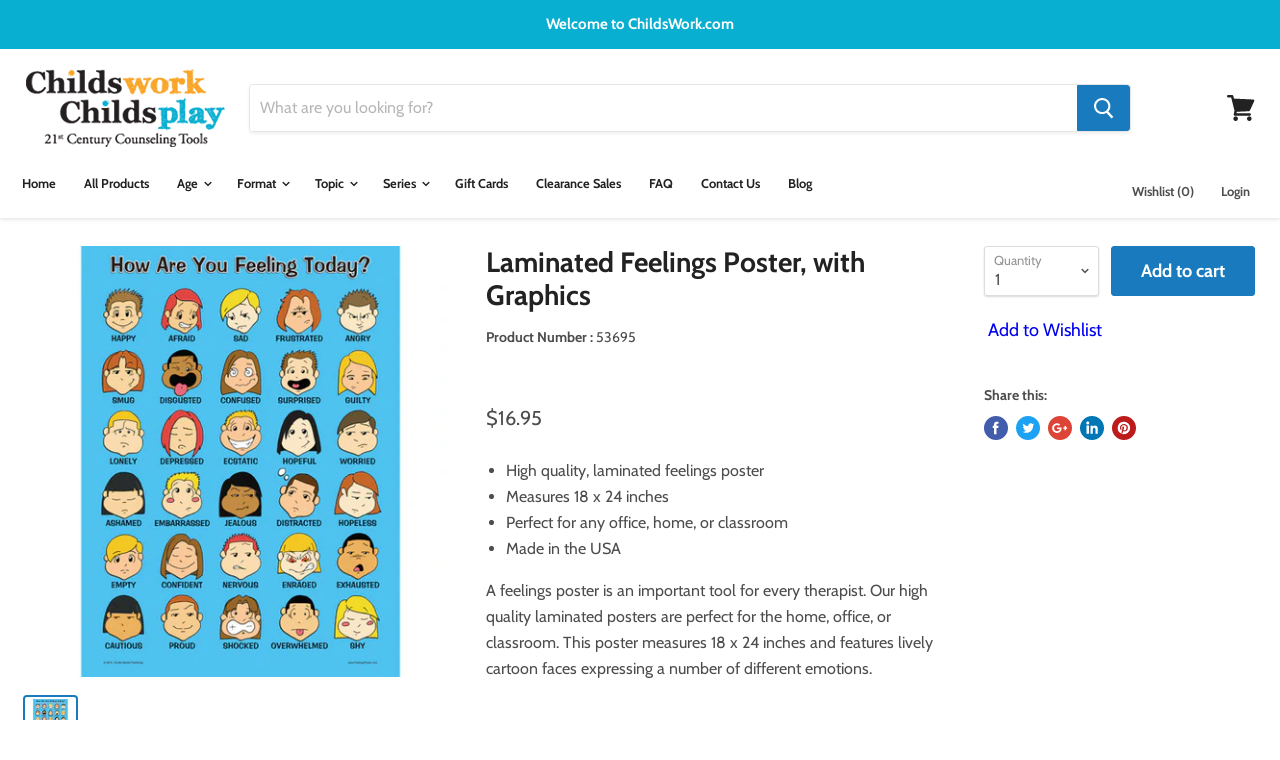

--- FILE ---
content_type: text/html; charset=utf-8
request_url: https://childswork.com/products/laminated-blue-feelings-poster-with-graphics
body_size: 44923
content:
<!doctype html>
<html class="no-js no-touch" lang="en">
  <head>
    <!-- BEGIN FaceBook Business Manager Domain Verification Tag -->
    <meta name="facebook-domain-verification" content="y6um66eenrtjb8k2x02oyzoxo2s4s0" />
    <!-- END FaceBook Business Manager Domain Verification Tag -->

<meta name="google-site-verification" content="x88sOX0Hulz51LSvqwBDaD1IG4Khq1fmyFuqWwWFlas" />
    
      <!-- BEGIN Google Code for Remarketing Tag -->
<!--------------------------------------------------
Remarketing tags may not be associated with personally identifiable information or placed on pages related to sensitive categories. See more information and instructions on how to setup the tag on: http://google.com/ads/remarketingsetup
--------------------------------------------------->
<script type="text/javascript">
var google_tag_params = {
ecomm_prodid: '8551799171',
ecomm_pagetype: 'product',
ecomm_totalvalue: '16.95',
};
</script>
<script type="text/javascript">
/* <![CDATA[ */
var google_conversion_id = 1071969875;
var google_custom_params = window.google_tag_params;
var google_remarketing_only = true;
/* ]]> */
</script>
<script type="text/javascript" src="//www.googleadservices.com/pagead/conversion.js">
</script>
<noscript>
<div style="display:inline;">
<img height="1" width="1" style="border-style:none;" alt="" src="//googleads.g.doubleclick.net/pagead/viewthroughconversion/1071969875/?guid=ON&amp;script=0"/>
</div>
</noscript>
    <!-- END Google Code for Remarketing Tag -->
  
  <!-- BEGIN LivePerson Monitor. -->
<script type="text/javascript"> window.lpTag=window.lpTag||{};if(typeof window.lpTag._tagCount==='undefined'){window.lpTag={site:'92305119'||'',section:lpTag.section||'',autoStart:lpTag.autoStart===false?false:true,ovr:lpTag.ovr||{},_v:'1.6.0',_tagCount:1,protocol:'https:',events:{bind:function(app,ev,fn){lpTag.defer(function(){lpTag.events.bind(app,ev,fn);},0);},trigger:function(app,ev,json){lpTag.defer(function(){lpTag.events.trigger(app,ev,json);},1);}},defer:function(fn,fnType){if(fnType==0){this._defB=this._defB||[];this._defB.push(fn);}else if(fnType==1){this._defT=this._defT||[];this._defT.push(fn);}else{this._defL=this._defL||[];this._defL.push(fn);}},load:function(src,chr,id){var t=this;setTimeout(function(){t._load(src,chr,id);},0);},_load:function(src,chr,id){var url=src;if(!src){url=this.protocol+'//'+((this.ovr&&this.ovr.domain)?this.ovr.domain:'lptag.liveperson.net')+'/tag/tag.js?site='+this.site;}var s=document.createElement('script');s.setAttribute('charset',chr?chr:'UTF-8');if(id){s.setAttribute('id',id);}s.setAttribute('src',url);document.getElementsByTagName('head').item(0).appendChild(s);},init:function(){this._timing=this._timing||{};this._timing.start=(new Date()).getTime();var that=this;if(window.attachEvent){window.attachEvent('onload',function(){that._domReady('domReady');});}else{window.addEventListener('DOMContentLoaded',function(){that._domReady('contReady');},false);window.addEventListener('load',function(){that._domReady('domReady');},false);}if(typeof(window._lptStop)=='undefined'){this.load();}},start:function(){this.autoStart=true;},_domReady:function(n){if(!this.isDom){this.isDom=true;this.events.trigger('LPT','DOM_READY',{t:n});}this._timing[n]=(new Date()).getTime();},vars:lpTag.vars||[],dbs:lpTag.dbs||[],ctn:lpTag.ctn||[],sdes:lpTag.sdes||[],ev:lpTag.ev||[]};lpTag.init();}else{window.lpTag._tagCount+=1;} </script>
<!-- END LivePerson Monitor. -->
    <meta name="google-site-verification" content="3PTd5N6WSHj-Zt0QqA72d34Xqj81LUpQf_RtJd0czFU" />
    <meta charset="utf-8">
    <meta http-equiv="x-ua-compatible" content="IE=edge">

    <title>Laminated Blue Feelings Poster, with Graphics Childswork/Childsplay — Childs Work Childs Play</title>

    
      <meta name="description" content="High quality, laminated feelings poster! Perfect tool for any office, home, or classroom.">
    

    
  <link rel="shortcut icon" href="//childswork.com/cdn/shop/files/CWCP-Fav32_32x32.png?v=1613795739" type="image/png">


    
      <link rel="canonical" href="https://childswork.com/products/laminated-blue-feelings-poster-with-graphics" />
    

    <meta name="viewport" content="width=device-width">

    
    















<meta property="og:site_name" content="Childs Work Childs Play">
<meta property="og:url" content="https://childswork.com/products/laminated-blue-feelings-poster-with-graphics">
<meta property="og:title" content="Laminated Feelings Poster, with Graphics">
<meta property="og:type" content="website">
<meta property="og:description" content="High quality, laminated feelings poster! Perfect tool for any office, home, or classroom.">




    
    
    

    
    
    <meta
      property="og:image"
      content="https://childswork.com/cdn/shop/products/15300C22908_1200x1200.jpg?v=1479326855"
    />
    <meta
      property="og:image:secure_url"
      content="https://childswork.com/cdn/shop/products/15300C22908_1200x1200.jpg?v=1479326855"
    />
    <meta property="og:image:width" content="1200" />
    <meta property="og:image:height" content="1200" />
    <meta property="og:image:alt" content="Laminated Blue Feelings Poster, with Graphics product image" />
  









  <meta name="twitter:site" content="@childswork">








<meta name="twitter:title" content="Laminated Blue Feelings Poster, with Graphics Childswork/Childsplay">
<meta name="twitter:description" content="High quality, laminated feelings poster! Perfect tool for any office, home, or classroom.">


    
    
    
      
      
      <meta name="twitter:card" content="summary">
    
    
    <meta
      property="twitter:image"
      content="https://childswork.com/cdn/shop/products/15300C22908_1200x1200_crop_center.jpg?v=1479326855"
    />
    <meta property="twitter:image:width" content="1200" />
    <meta property="twitter:image:height" content="1200" />
    <meta property="twitter:image:alt" content="Laminated Blue Feelings Poster, with Graphics product image" />
  



    <script>window.performance && window.performance.mark && window.performance.mark('shopify.content_for_header.start');</script><meta name="google-site-verification" content="XM8c6rkWnEeZM6ZbygkW0SZZuCw2vUEeCDRWiGTjep8">
<meta id="shopify-digital-wallet" name="shopify-digital-wallet" content="/13423043/digital_wallets/dialog">
<meta name="shopify-checkout-api-token" content="4e23563acf5ced4b61db76c72a1d3963">
<meta id="in-context-paypal-metadata" data-shop-id="13423043" data-venmo-supported="false" data-environment="production" data-locale="en_US" data-paypal-v4="true" data-currency="USD">
<link rel="alternate" type="application/json+oembed" href="https://childswork.com/products/laminated-blue-feelings-poster-with-graphics.oembed">
<script async="async" src="/checkouts/internal/preloads.js?locale=en-US"></script>
<link rel="preconnect" href="https://shop.app" crossorigin="anonymous">
<script async="async" src="https://shop.app/checkouts/internal/preloads.js?locale=en-US&shop_id=13423043" crossorigin="anonymous"></script>
<script id="apple-pay-shop-capabilities" type="application/json">{"shopId":13423043,"countryCode":"US","currencyCode":"USD","merchantCapabilities":["supports3DS"],"merchantId":"gid:\/\/shopify\/Shop\/13423043","merchantName":"Childs Work Childs Play","requiredBillingContactFields":["postalAddress","email"],"requiredShippingContactFields":["postalAddress","email"],"shippingType":"shipping","supportedNetworks":["visa","masterCard","amex","discover","elo","jcb"],"total":{"type":"pending","label":"Childs Work Childs Play","amount":"1.00"},"shopifyPaymentsEnabled":true,"supportsSubscriptions":true}</script>
<script id="shopify-features" type="application/json">{"accessToken":"4e23563acf5ced4b61db76c72a1d3963","betas":["rich-media-storefront-analytics"],"domain":"childswork.com","predictiveSearch":true,"shopId":13423043,"locale":"en"}</script>
<script>var Shopify = Shopify || {};
Shopify.shop = "testsitecwcp.myshopify.com";
Shopify.locale = "en";
Shopify.currency = {"active":"USD","rate":"1.0"};
Shopify.country = "US";
Shopify.theme = {"name":"Empire Theme","id":76320211043,"schema_name":"Empire","schema_version":"4.4.1","theme_store_id":null,"role":"main"};
Shopify.theme.handle = "null";
Shopify.theme.style = {"id":null,"handle":null};
Shopify.cdnHost = "childswork.com/cdn";
Shopify.routes = Shopify.routes || {};
Shopify.routes.root = "/";</script>
<script type="module">!function(o){(o.Shopify=o.Shopify||{}).modules=!0}(window);</script>
<script>!function(o){function n(){var o=[];function n(){o.push(Array.prototype.slice.apply(arguments))}return n.q=o,n}var t=o.Shopify=o.Shopify||{};t.loadFeatures=n(),t.autoloadFeatures=n()}(window);</script>
<script>
  window.ShopifyPay = window.ShopifyPay || {};
  window.ShopifyPay.apiHost = "shop.app\/pay";
  window.ShopifyPay.redirectState = null;
</script>
<script id="shop-js-analytics" type="application/json">{"pageType":"product"}</script>
<script defer="defer" async type="module" src="//childswork.com/cdn/shopifycloud/shop-js/modules/v2/client.init-shop-cart-sync_BN7fPSNr.en.esm.js"></script>
<script defer="defer" async type="module" src="//childswork.com/cdn/shopifycloud/shop-js/modules/v2/chunk.common_Cbph3Kss.esm.js"></script>
<script defer="defer" async type="module" src="//childswork.com/cdn/shopifycloud/shop-js/modules/v2/chunk.modal_DKumMAJ1.esm.js"></script>
<script type="module">
  await import("//childswork.com/cdn/shopifycloud/shop-js/modules/v2/client.init-shop-cart-sync_BN7fPSNr.en.esm.js");
await import("//childswork.com/cdn/shopifycloud/shop-js/modules/v2/chunk.common_Cbph3Kss.esm.js");
await import("//childswork.com/cdn/shopifycloud/shop-js/modules/v2/chunk.modal_DKumMAJ1.esm.js");

  window.Shopify.SignInWithShop?.initShopCartSync?.({"fedCMEnabled":true,"windoidEnabled":true});

</script>
<script>
  window.Shopify = window.Shopify || {};
  if (!window.Shopify.featureAssets) window.Shopify.featureAssets = {};
  window.Shopify.featureAssets['shop-js'] = {"shop-cart-sync":["modules/v2/client.shop-cart-sync_CJVUk8Jm.en.esm.js","modules/v2/chunk.common_Cbph3Kss.esm.js","modules/v2/chunk.modal_DKumMAJ1.esm.js"],"init-fed-cm":["modules/v2/client.init-fed-cm_7Fvt41F4.en.esm.js","modules/v2/chunk.common_Cbph3Kss.esm.js","modules/v2/chunk.modal_DKumMAJ1.esm.js"],"init-shop-email-lookup-coordinator":["modules/v2/client.init-shop-email-lookup-coordinator_Cc088_bR.en.esm.js","modules/v2/chunk.common_Cbph3Kss.esm.js","modules/v2/chunk.modal_DKumMAJ1.esm.js"],"init-windoid":["modules/v2/client.init-windoid_hPopwJRj.en.esm.js","modules/v2/chunk.common_Cbph3Kss.esm.js","modules/v2/chunk.modal_DKumMAJ1.esm.js"],"shop-button":["modules/v2/client.shop-button_B0jaPSNF.en.esm.js","modules/v2/chunk.common_Cbph3Kss.esm.js","modules/v2/chunk.modal_DKumMAJ1.esm.js"],"shop-cash-offers":["modules/v2/client.shop-cash-offers_DPIskqss.en.esm.js","modules/v2/chunk.common_Cbph3Kss.esm.js","modules/v2/chunk.modal_DKumMAJ1.esm.js"],"shop-toast-manager":["modules/v2/client.shop-toast-manager_CK7RT69O.en.esm.js","modules/v2/chunk.common_Cbph3Kss.esm.js","modules/v2/chunk.modal_DKumMAJ1.esm.js"],"init-shop-cart-sync":["modules/v2/client.init-shop-cart-sync_BN7fPSNr.en.esm.js","modules/v2/chunk.common_Cbph3Kss.esm.js","modules/v2/chunk.modal_DKumMAJ1.esm.js"],"init-customer-accounts-sign-up":["modules/v2/client.init-customer-accounts-sign-up_CfPf4CXf.en.esm.js","modules/v2/client.shop-login-button_DeIztwXF.en.esm.js","modules/v2/chunk.common_Cbph3Kss.esm.js","modules/v2/chunk.modal_DKumMAJ1.esm.js"],"pay-button":["modules/v2/client.pay-button_CgIwFSYN.en.esm.js","modules/v2/chunk.common_Cbph3Kss.esm.js","modules/v2/chunk.modal_DKumMAJ1.esm.js"],"init-customer-accounts":["modules/v2/client.init-customer-accounts_DQ3x16JI.en.esm.js","modules/v2/client.shop-login-button_DeIztwXF.en.esm.js","modules/v2/chunk.common_Cbph3Kss.esm.js","modules/v2/chunk.modal_DKumMAJ1.esm.js"],"avatar":["modules/v2/client.avatar_BTnouDA3.en.esm.js"],"init-shop-for-new-customer-accounts":["modules/v2/client.init-shop-for-new-customer-accounts_CsZy_esa.en.esm.js","modules/v2/client.shop-login-button_DeIztwXF.en.esm.js","modules/v2/chunk.common_Cbph3Kss.esm.js","modules/v2/chunk.modal_DKumMAJ1.esm.js"],"shop-follow-button":["modules/v2/client.shop-follow-button_BRMJjgGd.en.esm.js","modules/v2/chunk.common_Cbph3Kss.esm.js","modules/v2/chunk.modal_DKumMAJ1.esm.js"],"checkout-modal":["modules/v2/client.checkout-modal_B9Drz_yf.en.esm.js","modules/v2/chunk.common_Cbph3Kss.esm.js","modules/v2/chunk.modal_DKumMAJ1.esm.js"],"shop-login-button":["modules/v2/client.shop-login-button_DeIztwXF.en.esm.js","modules/v2/chunk.common_Cbph3Kss.esm.js","modules/v2/chunk.modal_DKumMAJ1.esm.js"],"lead-capture":["modules/v2/client.lead-capture_DXYzFM3R.en.esm.js","modules/v2/chunk.common_Cbph3Kss.esm.js","modules/v2/chunk.modal_DKumMAJ1.esm.js"],"shop-login":["modules/v2/client.shop-login_CA5pJqmO.en.esm.js","modules/v2/chunk.common_Cbph3Kss.esm.js","modules/v2/chunk.modal_DKumMAJ1.esm.js"],"payment-terms":["modules/v2/client.payment-terms_BxzfvcZJ.en.esm.js","modules/v2/chunk.common_Cbph3Kss.esm.js","modules/v2/chunk.modal_DKumMAJ1.esm.js"]};
</script>
<script>(function() {
  var isLoaded = false;
  function asyncLoad() {
    if (isLoaded) return;
    isLoaded = true;
    var urls = ["https:\/\/cdn-stamped-io.azureedge.net\/files\/shopify.v2.min.js?shop=testsitecwcp.myshopify.com","\/\/cdn.secomapp.com\/promotionpopup\/cdn\/allshops\/testsitecwcp\/1514397365.js?shop=testsitecwcp.myshopify.com","https:\/\/cdn1.stamped.io\/files\/widget.min.js?shop=testsitecwcp.myshopify.com","https:\/\/kp-9dfa.klickly.com\/boa.js?v=51\u0026tw=0\u0026ga4=0\u0026version=v2\u0026platform=shopify\u0026account_id=1124\u0026b_type_cart=e39ea6dcb600ae59\u0026b_type_visit=612fea51b65ede4e\u0026b_type_checkout=20ee668e240d506b\u0026shop=testsitecwcp.myshopify.com","\/\/searchserverapi.com\/widgets\/shopify\/init.js?a=5c1O9X6r7D\u0026shop=testsitecwcp.myshopify.com","\/\/cdn-redirector.glopal.com\/common\/js\/webinterpret-loader.js?shop=testsitecwcp.myshopify.com","https:\/\/omnisnippet1.com\/platforms\/shopify.js?source=scriptTag\u0026v=2025-05-15T12\u0026shop=testsitecwcp.myshopify.com"];
    for (var i = 0; i < urls.length; i++) {
      var s = document.createElement('script');
      s.type = 'text/javascript';
      s.async = true;
      s.src = urls[i];
      var x = document.getElementsByTagName('script')[0];
      x.parentNode.insertBefore(s, x);
    }
  };
  if(window.attachEvent) {
    window.attachEvent('onload', asyncLoad);
  } else {
    window.addEventListener('load', asyncLoad, false);
  }
})();</script>
<script id="__st">var __st={"a":13423043,"offset":-18000,"reqid":"c4a6c27e-fbc0-4645-bdcd-84f305026714-1770144854","pageurl":"childswork.com\/products\/laminated-blue-feelings-poster-with-graphics","u":"b5e88e651a41","p":"product","rtyp":"product","rid":8551799171};</script>
<script>window.ShopifyPaypalV4VisibilityTracking = true;</script>
<script id="captcha-bootstrap">!function(){'use strict';const t='contact',e='account',n='new_comment',o=[[t,t],['blogs',n],['comments',n],[t,'customer']],c=[[e,'customer_login'],[e,'guest_login'],[e,'recover_customer_password'],[e,'create_customer']],r=t=>t.map((([t,e])=>`form[action*='/${t}']:not([data-nocaptcha='true']) input[name='form_type'][value='${e}']`)).join(','),a=t=>()=>t?[...document.querySelectorAll(t)].map((t=>t.form)):[];function s(){const t=[...o],e=r(t);return a(e)}const i='password',u='form_key',d=['recaptcha-v3-token','g-recaptcha-response','h-captcha-response',i],f=()=>{try{return window.sessionStorage}catch{return}},m='__shopify_v',_=t=>t.elements[u];function p(t,e,n=!1){try{const o=window.sessionStorage,c=JSON.parse(o.getItem(e)),{data:r}=function(t){const{data:e,action:n}=t;return t[m]||n?{data:e,action:n}:{data:t,action:n}}(c);for(const[e,n]of Object.entries(r))t.elements[e]&&(t.elements[e].value=n);n&&o.removeItem(e)}catch(o){console.error('form repopulation failed',{error:o})}}const l='form_type',E='cptcha';function T(t){t.dataset[E]=!0}const w=window,h=w.document,L='Shopify',v='ce_forms',y='captcha';let A=!1;((t,e)=>{const n=(g='f06e6c50-85a8-45c8-87d0-21a2b65856fe',I='https://cdn.shopify.com/shopifycloud/storefront-forms-hcaptcha/ce_storefront_forms_captcha_hcaptcha.v1.5.2.iife.js',D={infoText:'Protected by hCaptcha',privacyText:'Privacy',termsText:'Terms'},(t,e,n)=>{const o=w[L][v],c=o.bindForm;if(c)return c(t,g,e,D).then(n);var r;o.q.push([[t,g,e,D],n]),r=I,A||(h.body.append(Object.assign(h.createElement('script'),{id:'captcha-provider',async:!0,src:r})),A=!0)});var g,I,D;w[L]=w[L]||{},w[L][v]=w[L][v]||{},w[L][v].q=[],w[L][y]=w[L][y]||{},w[L][y].protect=function(t,e){n(t,void 0,e),T(t)},Object.freeze(w[L][y]),function(t,e,n,w,h,L){const[v,y,A,g]=function(t,e,n){const i=e?o:[],u=t?c:[],d=[...i,...u],f=r(d),m=r(i),_=r(d.filter((([t,e])=>n.includes(e))));return[a(f),a(m),a(_),s()]}(w,h,L),I=t=>{const e=t.target;return e instanceof HTMLFormElement?e:e&&e.form},D=t=>v().includes(t);t.addEventListener('submit',(t=>{const e=I(t);if(!e)return;const n=D(e)&&!e.dataset.hcaptchaBound&&!e.dataset.recaptchaBound,o=_(e),c=g().includes(e)&&(!o||!o.value);(n||c)&&t.preventDefault(),c&&!n&&(function(t){try{if(!f())return;!function(t){const e=f();if(!e)return;const n=_(t);if(!n)return;const o=n.value;o&&e.removeItem(o)}(t);const e=Array.from(Array(32),(()=>Math.random().toString(36)[2])).join('');!function(t,e){_(t)||t.append(Object.assign(document.createElement('input'),{type:'hidden',name:u})),t.elements[u].value=e}(t,e),function(t,e){const n=f();if(!n)return;const o=[...t.querySelectorAll(`input[type='${i}']`)].map((({name:t})=>t)),c=[...d,...o],r={};for(const[a,s]of new FormData(t).entries())c.includes(a)||(r[a]=s);n.setItem(e,JSON.stringify({[m]:1,action:t.action,data:r}))}(t,e)}catch(e){console.error('failed to persist form',e)}}(e),e.submit())}));const S=(t,e)=>{t&&!t.dataset[E]&&(n(t,e.some((e=>e===t))),T(t))};for(const o of['focusin','change'])t.addEventListener(o,(t=>{const e=I(t);D(e)&&S(e,y())}));const B=e.get('form_key'),M=e.get(l),P=B&&M;t.addEventListener('DOMContentLoaded',(()=>{const t=y();if(P)for(const e of t)e.elements[l].value===M&&p(e,B);[...new Set([...A(),...v().filter((t=>'true'===t.dataset.shopifyCaptcha))])].forEach((e=>S(e,t)))}))}(h,new URLSearchParams(w.location.search),n,t,e,['guest_login'])})(!0,!0)}();</script>
<script integrity="sha256-4kQ18oKyAcykRKYeNunJcIwy7WH5gtpwJnB7kiuLZ1E=" data-source-attribution="shopify.loadfeatures" defer="defer" src="//childswork.com/cdn/shopifycloud/storefront/assets/storefront/load_feature-a0a9edcb.js" crossorigin="anonymous"></script>
<script crossorigin="anonymous" defer="defer" src="//childswork.com/cdn/shopifycloud/storefront/assets/shopify_pay/storefront-65b4c6d7.js?v=20250812"></script>
<script data-source-attribution="shopify.dynamic_checkout.dynamic.init">var Shopify=Shopify||{};Shopify.PaymentButton=Shopify.PaymentButton||{isStorefrontPortableWallets:!0,init:function(){window.Shopify.PaymentButton.init=function(){};var t=document.createElement("script");t.src="https://childswork.com/cdn/shopifycloud/portable-wallets/latest/portable-wallets.en.js",t.type="module",document.head.appendChild(t)}};
</script>
<script data-source-attribution="shopify.dynamic_checkout.buyer_consent">
  function portableWalletsHideBuyerConsent(e){var t=document.getElementById("shopify-buyer-consent"),n=document.getElementById("shopify-subscription-policy-button");t&&n&&(t.classList.add("hidden"),t.setAttribute("aria-hidden","true"),n.removeEventListener("click",e))}function portableWalletsShowBuyerConsent(e){var t=document.getElementById("shopify-buyer-consent"),n=document.getElementById("shopify-subscription-policy-button");t&&n&&(t.classList.remove("hidden"),t.removeAttribute("aria-hidden"),n.addEventListener("click",e))}window.Shopify?.PaymentButton&&(window.Shopify.PaymentButton.hideBuyerConsent=portableWalletsHideBuyerConsent,window.Shopify.PaymentButton.showBuyerConsent=portableWalletsShowBuyerConsent);
</script>
<script data-source-attribution="shopify.dynamic_checkout.cart.bootstrap">document.addEventListener("DOMContentLoaded",(function(){function t(){return document.querySelector("shopify-accelerated-checkout-cart, shopify-accelerated-checkout")}if(t())Shopify.PaymentButton.init();else{new MutationObserver((function(e,n){t()&&(Shopify.PaymentButton.init(),n.disconnect())})).observe(document.body,{childList:!0,subtree:!0})}}));
</script>
<link id="shopify-accelerated-checkout-styles" rel="stylesheet" media="screen" href="https://childswork.com/cdn/shopifycloud/portable-wallets/latest/accelerated-checkout-backwards-compat.css" crossorigin="anonymous">
<style id="shopify-accelerated-checkout-cart">
        #shopify-buyer-consent {
  margin-top: 1em;
  display: inline-block;
  width: 100%;
}

#shopify-buyer-consent.hidden {
  display: none;
}

#shopify-subscription-policy-button {
  background: none;
  border: none;
  padding: 0;
  text-decoration: underline;
  font-size: inherit;
  cursor: pointer;
}

#shopify-subscription-policy-button::before {
  box-shadow: none;
}

      </style>

<script>window.performance && window.performance.mark && window.performance.mark('shopify.content_for_header.end');</script>

    <script>
      document.documentElement.className=document.documentElement.className.replace(/\bno-js\b/,'js');
      if(window.Shopify&&window.Shopify.designMode)document.documentElement.className+=' in-theme-editor';
      if(('ontouchstart' in window)||window.DocumentTouch&&document instanceof DocumentTouch)document.documentElement.className=document.documentElement.className.replace(/\bno-touch\b/,'has-touch');
    </script>

    <link href="//childswork.com/cdn/shop/t/9/assets/theme.scss.css?v=63287986959203936081756830712" rel="stylesheet" type="text/css" media="all" />
    <link href="//childswork.com/cdn/shop/t/9/assets/custom.scss.css?v=23359068891873392631566434130" rel="stylesheet" type="text/css" media="all" />

  <!-- Google Tag Manager GA4 -->
<script>(function(w,d,s,l,i){w[l]=w[l]||[];w[l].push({'gtm.start':
new Date().getTime(),event:'gtm.js'});var f=d.getElementsByTagName(s)[0],
j=d.createElement(s),dl=l!='dataLayer'?'&l='+l:'';j.async=true;j.src=
'https://www.googletagmanager.com/gtm.js?id='+i+dl;f.parentNode.insertBefore(j,f);
})(window,document,'script','dataLayer','GTM-5HL9WGG');</script>
<!-- End Google Tag Manager -->
  
  <!-- BEGIN app block: shopify://apps/frequently-bought/blocks/app-embed-block/b1a8cbea-c844-4842-9529-7c62dbab1b1f --><script>
    window.codeblackbelt = window.codeblackbelt || {};
    window.codeblackbelt.shop = window.codeblackbelt.shop || 'testsitecwcp.myshopify.com';
    
        window.codeblackbelt.productId = 8551799171;</script><script src="//cdn.codeblackbelt.com/widgets/frequently-bought-together/main.min.js?version=2026020313-0500" async></script>
 <!-- END app block --><link href="https://monorail-edge.shopifysvc.com" rel="dns-prefetch">
<script>(function(){if ("sendBeacon" in navigator && "performance" in window) {try {var session_token_from_headers = performance.getEntriesByType('navigation')[0].serverTiming.find(x => x.name == '_s').description;} catch {var session_token_from_headers = undefined;}var session_cookie_matches = document.cookie.match(/_shopify_s=([^;]*)/);var session_token_from_cookie = session_cookie_matches && session_cookie_matches.length === 2 ? session_cookie_matches[1] : "";var session_token = session_token_from_headers || session_token_from_cookie || "";function handle_abandonment_event(e) {var entries = performance.getEntries().filter(function(entry) {return /monorail-edge.shopifysvc.com/.test(entry.name);});if (!window.abandonment_tracked && entries.length === 0) {window.abandonment_tracked = true;var currentMs = Date.now();var navigation_start = performance.timing.navigationStart;var payload = {shop_id: 13423043,url: window.location.href,navigation_start,duration: currentMs - navigation_start,session_token,page_type: "product"};window.navigator.sendBeacon("https://monorail-edge.shopifysvc.com/v1/produce", JSON.stringify({schema_id: "online_store_buyer_site_abandonment/1.1",payload: payload,metadata: {event_created_at_ms: currentMs,event_sent_at_ms: currentMs}}));}}window.addEventListener('pagehide', handle_abandonment_event);}}());</script>
<script id="web-pixels-manager-setup">(function e(e,d,r,n,o){if(void 0===o&&(o={}),!Boolean(null===(a=null===(i=window.Shopify)||void 0===i?void 0:i.analytics)||void 0===a?void 0:a.replayQueue)){var i,a;window.Shopify=window.Shopify||{};var t=window.Shopify;t.analytics=t.analytics||{};var s=t.analytics;s.replayQueue=[],s.publish=function(e,d,r){return s.replayQueue.push([e,d,r]),!0};try{self.performance.mark("wpm:start")}catch(e){}var l=function(){var e={modern:/Edge?\/(1{2}[4-9]|1[2-9]\d|[2-9]\d{2}|\d{4,})\.\d+(\.\d+|)|Firefox\/(1{2}[4-9]|1[2-9]\d|[2-9]\d{2}|\d{4,})\.\d+(\.\d+|)|Chrom(ium|e)\/(9{2}|\d{3,})\.\d+(\.\d+|)|(Maci|X1{2}).+ Version\/(15\.\d+|(1[6-9]|[2-9]\d|\d{3,})\.\d+)([,.]\d+|)( \(\w+\)|)( Mobile\/\w+|) Safari\/|Chrome.+OPR\/(9{2}|\d{3,})\.\d+\.\d+|(CPU[ +]OS|iPhone[ +]OS|CPU[ +]iPhone|CPU IPhone OS|CPU iPad OS)[ +]+(15[._]\d+|(1[6-9]|[2-9]\d|\d{3,})[._]\d+)([._]\d+|)|Android:?[ /-](13[3-9]|1[4-9]\d|[2-9]\d{2}|\d{4,})(\.\d+|)(\.\d+|)|Android.+Firefox\/(13[5-9]|1[4-9]\d|[2-9]\d{2}|\d{4,})\.\d+(\.\d+|)|Android.+Chrom(ium|e)\/(13[3-9]|1[4-9]\d|[2-9]\d{2}|\d{4,})\.\d+(\.\d+|)|SamsungBrowser\/([2-9]\d|\d{3,})\.\d+/,legacy:/Edge?\/(1[6-9]|[2-9]\d|\d{3,})\.\d+(\.\d+|)|Firefox\/(5[4-9]|[6-9]\d|\d{3,})\.\d+(\.\d+|)|Chrom(ium|e)\/(5[1-9]|[6-9]\d|\d{3,})\.\d+(\.\d+|)([\d.]+$|.*Safari\/(?![\d.]+ Edge\/[\d.]+$))|(Maci|X1{2}).+ Version\/(10\.\d+|(1[1-9]|[2-9]\d|\d{3,})\.\d+)([,.]\d+|)( \(\w+\)|)( Mobile\/\w+|) Safari\/|Chrome.+OPR\/(3[89]|[4-9]\d|\d{3,})\.\d+\.\d+|(CPU[ +]OS|iPhone[ +]OS|CPU[ +]iPhone|CPU IPhone OS|CPU iPad OS)[ +]+(10[._]\d+|(1[1-9]|[2-9]\d|\d{3,})[._]\d+)([._]\d+|)|Android:?[ /-](13[3-9]|1[4-9]\d|[2-9]\d{2}|\d{4,})(\.\d+|)(\.\d+|)|Mobile Safari.+OPR\/([89]\d|\d{3,})\.\d+\.\d+|Android.+Firefox\/(13[5-9]|1[4-9]\d|[2-9]\d{2}|\d{4,})\.\d+(\.\d+|)|Android.+Chrom(ium|e)\/(13[3-9]|1[4-9]\d|[2-9]\d{2}|\d{4,})\.\d+(\.\d+|)|Android.+(UC? ?Browser|UCWEB|U3)[ /]?(15\.([5-9]|\d{2,})|(1[6-9]|[2-9]\d|\d{3,})\.\d+)\.\d+|SamsungBrowser\/(5\.\d+|([6-9]|\d{2,})\.\d+)|Android.+MQ{2}Browser\/(14(\.(9|\d{2,})|)|(1[5-9]|[2-9]\d|\d{3,})(\.\d+|))(\.\d+|)|K[Aa][Ii]OS\/(3\.\d+|([4-9]|\d{2,})\.\d+)(\.\d+|)/},d=e.modern,r=e.legacy,n=navigator.userAgent;return n.match(d)?"modern":n.match(r)?"legacy":"unknown"}(),u="modern"===l?"modern":"legacy",c=(null!=n?n:{modern:"",legacy:""})[u],f=function(e){return[e.baseUrl,"/wpm","/b",e.hashVersion,"modern"===e.buildTarget?"m":"l",".js"].join("")}({baseUrl:d,hashVersion:r,buildTarget:u}),m=function(e){var d=e.version,r=e.bundleTarget,n=e.surface,o=e.pageUrl,i=e.monorailEndpoint;return{emit:function(e){var a=e.status,t=e.errorMsg,s=(new Date).getTime(),l=JSON.stringify({metadata:{event_sent_at_ms:s},events:[{schema_id:"web_pixels_manager_load/3.1",payload:{version:d,bundle_target:r,page_url:o,status:a,surface:n,error_msg:t},metadata:{event_created_at_ms:s}}]});if(!i)return console&&console.warn&&console.warn("[Web Pixels Manager] No Monorail endpoint provided, skipping logging."),!1;try{return self.navigator.sendBeacon.bind(self.navigator)(i,l)}catch(e){}var u=new XMLHttpRequest;try{return u.open("POST",i,!0),u.setRequestHeader("Content-Type","text/plain"),u.send(l),!0}catch(e){return console&&console.warn&&console.warn("[Web Pixels Manager] Got an unhandled error while logging to Monorail."),!1}}}}({version:r,bundleTarget:l,surface:e.surface,pageUrl:self.location.href,monorailEndpoint:e.monorailEndpoint});try{o.browserTarget=l,function(e){var d=e.src,r=e.async,n=void 0===r||r,o=e.onload,i=e.onerror,a=e.sri,t=e.scriptDataAttributes,s=void 0===t?{}:t,l=document.createElement("script"),u=document.querySelector("head"),c=document.querySelector("body");if(l.async=n,l.src=d,a&&(l.integrity=a,l.crossOrigin="anonymous"),s)for(var f in s)if(Object.prototype.hasOwnProperty.call(s,f))try{l.dataset[f]=s[f]}catch(e){}if(o&&l.addEventListener("load",o),i&&l.addEventListener("error",i),u)u.appendChild(l);else{if(!c)throw new Error("Did not find a head or body element to append the script");c.appendChild(l)}}({src:f,async:!0,onload:function(){if(!function(){var e,d;return Boolean(null===(d=null===(e=window.Shopify)||void 0===e?void 0:e.analytics)||void 0===d?void 0:d.initialized)}()){var d=window.webPixelsManager.init(e)||void 0;if(d){var r=window.Shopify.analytics;r.replayQueue.forEach((function(e){var r=e[0],n=e[1],o=e[2];d.publishCustomEvent(r,n,o)})),r.replayQueue=[],r.publish=d.publishCustomEvent,r.visitor=d.visitor,r.initialized=!0}}},onerror:function(){return m.emit({status:"failed",errorMsg:"".concat(f," has failed to load")})},sri:function(e){var d=/^sha384-[A-Za-z0-9+/=]+$/;return"string"==typeof e&&d.test(e)}(c)?c:"",scriptDataAttributes:o}),m.emit({status:"loading"})}catch(e){m.emit({status:"failed",errorMsg:(null==e?void 0:e.message)||"Unknown error"})}}})({shopId: 13423043,storefrontBaseUrl: "https://childswork.com",extensionsBaseUrl: "https://extensions.shopifycdn.com/cdn/shopifycloud/web-pixels-manager",monorailEndpoint: "https://monorail-edge.shopifysvc.com/unstable/produce_batch",surface: "storefront-renderer",enabledBetaFlags: ["2dca8a86"],webPixelsConfigList: [{"id":"2063859987","configuration":"{\"shopDomain\":\"testsitecwcp.myshopify.com\",\"accountId\":\"1124\",\"version\":\"v2\",\"basisPixelVisit\":\"612fea51b65ede4e\",\"basisPixelCart\":\"e39ea6dcb600ae59\",\"basisPixelCheckout\":\"20ee668e240d506b\",\"analyticsApiURL\":\"https:\\\/\\\/kp-9dfa-api.klickly.com\\\/wp\",\"ardDataApiURL\":\"https:\\\/\\\/kp-9dfa-api.klickly.com\\\/ard\"}","eventPayloadVersion":"v1","runtimeContext":"STRICT","scriptVersion":"0370d833832217b12214aeae8119db49","type":"APP","apiClientId":1821457,"privacyPurposes":["ANALYTICS","MARKETING","SALE_OF_DATA"],"dataSharingAdjustments":{"protectedCustomerApprovalScopes":["read_customer_address","read_customer_email","read_customer_name","read_customer_personal_data","read_customer_phone"]}},{"id":"894304531","configuration":"{\"config\":\"{\\\"pixel_id\\\":\\\"AW-1055013010\\\",\\\"target_country\\\":\\\"US\\\",\\\"gtag_events\\\":[{\\\"type\\\":\\\"search\\\",\\\"action_label\\\":\\\"AW-1055013010\\\/GyunCLjP0JUBEJLxiPcD\\\"},{\\\"type\\\":\\\"begin_checkout\\\",\\\"action_label\\\":\\\"AW-1055013010\\\/pUe5CLXP0JUBEJLxiPcD\\\"},{\\\"type\\\":\\\"view_item\\\",\\\"action_label\\\":[\\\"AW-1055013010\\\/b1MmCK_P0JUBEJLxiPcD\\\",\\\"MC-TTWF036PZ5\\\"]},{\\\"type\\\":\\\"purchase\\\",\\\"action_label\\\":[\\\"AW-1055013010\\\/1tXRCKzP0JUBEJLxiPcD\\\",\\\"MC-TTWF036PZ5\\\"]},{\\\"type\\\":\\\"page_view\\\",\\\"action_label\\\":[\\\"AW-1055013010\\\/d6FiCKnP0JUBEJLxiPcD\\\",\\\"MC-TTWF036PZ5\\\"]},{\\\"type\\\":\\\"add_payment_info\\\",\\\"action_label\\\":\\\"AW-1055013010\\\/_o6DCLvP0JUBEJLxiPcD\\\"},{\\\"type\\\":\\\"add_to_cart\\\",\\\"action_label\\\":\\\"AW-1055013010\\\/_S5HCLLP0JUBEJLxiPcD\\\"}],\\\"enable_monitoring_mode\\\":false}\"}","eventPayloadVersion":"v1","runtimeContext":"OPEN","scriptVersion":"b2a88bafab3e21179ed38636efcd8a93","type":"APP","apiClientId":1780363,"privacyPurposes":[],"dataSharingAdjustments":{"protectedCustomerApprovalScopes":["read_customer_address","read_customer_email","read_customer_name","read_customer_personal_data","read_customer_phone"]}},{"id":"367001875","configuration":"{\"pixel_id\":\"2972869162947893\",\"pixel_type\":\"facebook_pixel\",\"metaapp_system_user_token\":\"-\"}","eventPayloadVersion":"v1","runtimeContext":"OPEN","scriptVersion":"ca16bc87fe92b6042fbaa3acc2fbdaa6","type":"APP","apiClientId":2329312,"privacyPurposes":["ANALYTICS","MARKETING","SALE_OF_DATA"],"dataSharingAdjustments":{"protectedCustomerApprovalScopes":["read_customer_address","read_customer_email","read_customer_name","read_customer_personal_data","read_customer_phone"]}},{"id":"244220179","configuration":"{\"apiURL\":\"https:\/\/api.omnisend.com\",\"appURL\":\"https:\/\/app.omnisend.com\",\"brandID\":\"5b60da6d597ed70804a76512\",\"trackingURL\":\"https:\/\/wt.omnisendlink.com\"}","eventPayloadVersion":"v1","runtimeContext":"STRICT","scriptVersion":"aa9feb15e63a302383aa48b053211bbb","type":"APP","apiClientId":186001,"privacyPurposes":["ANALYTICS","MARKETING","SALE_OF_DATA"],"dataSharingAdjustments":{"protectedCustomerApprovalScopes":["read_customer_address","read_customer_email","read_customer_name","read_customer_personal_data","read_customer_phone"]}},{"id":"170459411","configuration":"{\"tagID\":\"2613773076907\"}","eventPayloadVersion":"v1","runtimeContext":"STRICT","scriptVersion":"18031546ee651571ed29edbe71a3550b","type":"APP","apiClientId":3009811,"privacyPurposes":["ANALYTICS","MARKETING","SALE_OF_DATA"],"dataSharingAdjustments":{"protectedCustomerApprovalScopes":["read_customer_address","read_customer_email","read_customer_name","read_customer_personal_data","read_customer_phone"]}},{"id":"140017939","eventPayloadVersion":"v1","runtimeContext":"LAX","scriptVersion":"1","type":"CUSTOM","privacyPurposes":["MARKETING"],"name":"Meta pixel (migrated)"},{"id":"146538771","eventPayloadVersion":"v1","runtimeContext":"LAX","scriptVersion":"1","type":"CUSTOM","privacyPurposes":["ANALYTICS"],"name":"Google Analytics tag (migrated)"},{"id":"shopify-app-pixel","configuration":"{}","eventPayloadVersion":"v1","runtimeContext":"STRICT","scriptVersion":"0450","apiClientId":"shopify-pixel","type":"APP","privacyPurposes":["ANALYTICS","MARKETING"]},{"id":"shopify-custom-pixel","eventPayloadVersion":"v1","runtimeContext":"LAX","scriptVersion":"0450","apiClientId":"shopify-pixel","type":"CUSTOM","privacyPurposes":["ANALYTICS","MARKETING"]}],isMerchantRequest: false,initData: {"shop":{"name":"Childs Work Childs Play","paymentSettings":{"currencyCode":"USD"},"myshopifyDomain":"testsitecwcp.myshopify.com","countryCode":"US","storefrontUrl":"https:\/\/childswork.com"},"customer":null,"cart":null,"checkout":null,"productVariants":[{"price":{"amount":16.95,"currencyCode":"USD"},"product":{"title":"Laminated Feelings Poster, with Graphics","vendor":"ChildsWork\/ChildsPlay","id":"8551799171","untranslatedTitle":"Laminated Feelings Poster, with Graphics","url":"\/products\/laminated-blue-feelings-poster-with-graphics","type":"Home \u0026 Garden \u003e Decor \u003e Artwork \u003e Posters, Prints, \u0026 Visual Artwork"},"id":"28517546115","image":{"src":"\/\/childswork.com\/cdn\/shop\/products\/15300C22908.jpg?v=1479326855"},"sku":"53695","title":"Default Title","untranslatedTitle":"Default Title"}],"purchasingCompany":null},},"https://childswork.com/cdn","3918e4e0wbf3ac3cepc5707306mb02b36c6",{"modern":"","legacy":""},{"shopId":"13423043","storefrontBaseUrl":"https:\/\/childswork.com","extensionBaseUrl":"https:\/\/extensions.shopifycdn.com\/cdn\/shopifycloud\/web-pixels-manager","surface":"storefront-renderer","enabledBetaFlags":"[\"2dca8a86\"]","isMerchantRequest":"false","hashVersion":"3918e4e0wbf3ac3cepc5707306mb02b36c6","publish":"custom","events":"[[\"page_viewed\",{}],[\"product_viewed\",{\"productVariant\":{\"price\":{\"amount\":16.95,\"currencyCode\":\"USD\"},\"product\":{\"title\":\"Laminated Feelings Poster, with Graphics\",\"vendor\":\"ChildsWork\/ChildsPlay\",\"id\":\"8551799171\",\"untranslatedTitle\":\"Laminated Feelings Poster, with Graphics\",\"url\":\"\/products\/laminated-blue-feelings-poster-with-graphics\",\"type\":\"Home \u0026 Garden \u003e Decor \u003e Artwork \u003e Posters, Prints, \u0026 Visual Artwork\"},\"id\":\"28517546115\",\"image\":{\"src\":\"\/\/childswork.com\/cdn\/shop\/products\/15300C22908.jpg?v=1479326855\"},\"sku\":\"53695\",\"title\":\"Default Title\",\"untranslatedTitle\":\"Default Title\"}}]]"});</script><script>
  window.ShopifyAnalytics = window.ShopifyAnalytics || {};
  window.ShopifyAnalytics.meta = window.ShopifyAnalytics.meta || {};
  window.ShopifyAnalytics.meta.currency = 'USD';
  var meta = {"product":{"id":8551799171,"gid":"gid:\/\/shopify\/Product\/8551799171","vendor":"ChildsWork\/ChildsPlay","type":"Home \u0026 Garden \u003e Decor \u003e Artwork \u003e Posters, Prints, \u0026 Visual Artwork","handle":"laminated-blue-feelings-poster-with-graphics","variants":[{"id":28517546115,"price":1695,"name":"Laminated Feelings Poster, with Graphics","public_title":null,"sku":"53695"}],"remote":false},"page":{"pageType":"product","resourceType":"product","resourceId":8551799171,"requestId":"c4a6c27e-fbc0-4645-bdcd-84f305026714-1770144854"}};
  for (var attr in meta) {
    window.ShopifyAnalytics.meta[attr] = meta[attr];
  }
</script>
<script class="analytics">
  (function () {
    var customDocumentWrite = function(content) {
      var jquery = null;

      if (window.jQuery) {
        jquery = window.jQuery;
      } else if (window.Checkout && window.Checkout.$) {
        jquery = window.Checkout.$;
      }

      if (jquery) {
        jquery('body').append(content);
      }
    };

    var hasLoggedConversion = function(token) {
      if (token) {
        return document.cookie.indexOf('loggedConversion=' + token) !== -1;
      }
      return false;
    }

    var setCookieIfConversion = function(token) {
      if (token) {
        var twoMonthsFromNow = new Date(Date.now());
        twoMonthsFromNow.setMonth(twoMonthsFromNow.getMonth() + 2);

        document.cookie = 'loggedConversion=' + token + '; expires=' + twoMonthsFromNow;
      }
    }

    var trekkie = window.ShopifyAnalytics.lib = window.trekkie = window.trekkie || [];
    if (trekkie.integrations) {
      return;
    }
    trekkie.methods = [
      'identify',
      'page',
      'ready',
      'track',
      'trackForm',
      'trackLink'
    ];
    trekkie.factory = function(method) {
      return function() {
        var args = Array.prototype.slice.call(arguments);
        args.unshift(method);
        trekkie.push(args);
        return trekkie;
      };
    };
    for (var i = 0; i < trekkie.methods.length; i++) {
      var key = trekkie.methods[i];
      trekkie[key] = trekkie.factory(key);
    }
    trekkie.load = function(config) {
      trekkie.config = config || {};
      trekkie.config.initialDocumentCookie = document.cookie;
      var first = document.getElementsByTagName('script')[0];
      var script = document.createElement('script');
      script.type = 'text/javascript';
      script.onerror = function(e) {
        var scriptFallback = document.createElement('script');
        scriptFallback.type = 'text/javascript';
        scriptFallback.onerror = function(error) {
                var Monorail = {
      produce: function produce(monorailDomain, schemaId, payload) {
        var currentMs = new Date().getTime();
        var event = {
          schema_id: schemaId,
          payload: payload,
          metadata: {
            event_created_at_ms: currentMs,
            event_sent_at_ms: currentMs
          }
        };
        return Monorail.sendRequest("https://" + monorailDomain + "/v1/produce", JSON.stringify(event));
      },
      sendRequest: function sendRequest(endpointUrl, payload) {
        // Try the sendBeacon API
        if (window && window.navigator && typeof window.navigator.sendBeacon === 'function' && typeof window.Blob === 'function' && !Monorail.isIos12()) {
          var blobData = new window.Blob([payload], {
            type: 'text/plain'
          });

          if (window.navigator.sendBeacon(endpointUrl, blobData)) {
            return true;
          } // sendBeacon was not successful

        } // XHR beacon

        var xhr = new XMLHttpRequest();

        try {
          xhr.open('POST', endpointUrl);
          xhr.setRequestHeader('Content-Type', 'text/plain');
          xhr.send(payload);
        } catch (e) {
          console.log(e);
        }

        return false;
      },
      isIos12: function isIos12() {
        return window.navigator.userAgent.lastIndexOf('iPhone; CPU iPhone OS 12_') !== -1 || window.navigator.userAgent.lastIndexOf('iPad; CPU OS 12_') !== -1;
      }
    };
    Monorail.produce('monorail-edge.shopifysvc.com',
      'trekkie_storefront_load_errors/1.1',
      {shop_id: 13423043,
      theme_id: 76320211043,
      app_name: "storefront",
      context_url: window.location.href,
      source_url: "//childswork.com/cdn/s/trekkie.storefront.b37867e0a413f1c9ade9179965a3871208e6387b.min.js"});

        };
        scriptFallback.async = true;
        scriptFallback.src = '//childswork.com/cdn/s/trekkie.storefront.b37867e0a413f1c9ade9179965a3871208e6387b.min.js';
        first.parentNode.insertBefore(scriptFallback, first);
      };
      script.async = true;
      script.src = '//childswork.com/cdn/s/trekkie.storefront.b37867e0a413f1c9ade9179965a3871208e6387b.min.js';
      first.parentNode.insertBefore(script, first);
    };
    trekkie.load(
      {"Trekkie":{"appName":"storefront","development":false,"defaultAttributes":{"shopId":13423043,"isMerchantRequest":null,"themeId":76320211043,"themeCityHash":"14199152314676323524","contentLanguage":"en","currency":"USD","eventMetadataId":"079c0a64-1f4f-4dc8-a19c-d1e4b0ddc330"},"isServerSideCookieWritingEnabled":true,"monorailRegion":"shop_domain","enabledBetaFlags":["65f19447","b5387b81"]},"Session Attribution":{},"S2S":{"facebookCapiEnabled":true,"source":"trekkie-storefront-renderer","apiClientId":580111}}
    );

    var loaded = false;
    trekkie.ready(function() {
      if (loaded) return;
      loaded = true;

      window.ShopifyAnalytics.lib = window.trekkie;

      var originalDocumentWrite = document.write;
      document.write = customDocumentWrite;
      try { window.ShopifyAnalytics.merchantGoogleAnalytics.call(this); } catch(error) {};
      document.write = originalDocumentWrite;

      window.ShopifyAnalytics.lib.page(null,{"pageType":"product","resourceType":"product","resourceId":8551799171,"requestId":"c4a6c27e-fbc0-4645-bdcd-84f305026714-1770144854","shopifyEmitted":true});

      var match = window.location.pathname.match(/checkouts\/(.+)\/(thank_you|post_purchase)/)
      var token = match? match[1]: undefined;
      if (!hasLoggedConversion(token)) {
        setCookieIfConversion(token);
        window.ShopifyAnalytics.lib.track("Viewed Product",{"currency":"USD","variantId":28517546115,"productId":8551799171,"productGid":"gid:\/\/shopify\/Product\/8551799171","name":"Laminated Feelings Poster, with Graphics","price":"16.95","sku":"53695","brand":"ChildsWork\/ChildsPlay","variant":null,"category":"Home \u0026 Garden \u003e Decor \u003e Artwork \u003e Posters, Prints, \u0026 Visual Artwork","nonInteraction":true,"remote":false},undefined,undefined,{"shopifyEmitted":true});
      window.ShopifyAnalytics.lib.track("monorail:\/\/trekkie_storefront_viewed_product\/1.1",{"currency":"USD","variantId":28517546115,"productId":8551799171,"productGid":"gid:\/\/shopify\/Product\/8551799171","name":"Laminated Feelings Poster, with Graphics","price":"16.95","sku":"53695","brand":"ChildsWork\/ChildsPlay","variant":null,"category":"Home \u0026 Garden \u003e Decor \u003e Artwork \u003e Posters, Prints, \u0026 Visual Artwork","nonInteraction":true,"remote":false,"referer":"https:\/\/childswork.com\/products\/laminated-blue-feelings-poster-with-graphics"});
      }
    });


        var eventsListenerScript = document.createElement('script');
        eventsListenerScript.async = true;
        eventsListenerScript.src = "//childswork.com/cdn/shopifycloud/storefront/assets/shop_events_listener-3da45d37.js";
        document.getElementsByTagName('head')[0].appendChild(eventsListenerScript);

})();</script>
  <script>
  if (!window.ga || (window.ga && typeof window.ga !== 'function')) {
    window.ga = function ga() {
      (window.ga.q = window.ga.q || []).push(arguments);
      if (window.Shopify && window.Shopify.analytics && typeof window.Shopify.analytics.publish === 'function') {
        window.Shopify.analytics.publish("ga_stub_called", {}, {sendTo: "google_osp_migration"});
      }
      console.error("Shopify's Google Analytics stub called with:", Array.from(arguments), "\nSee https://help.shopify.com/manual/promoting-marketing/pixels/pixel-migration#google for more information.");
    };
    if (window.Shopify && window.Shopify.analytics && typeof window.Shopify.analytics.publish === 'function') {
      window.Shopify.analytics.publish("ga_stub_initialized", {}, {sendTo: "google_osp_migration"});
    }
  }
</script>
<script
  defer
  src="https://childswork.com/cdn/shopifycloud/perf-kit/shopify-perf-kit-3.1.0.min.js"
  data-application="storefront-renderer"
  data-shop-id="13423043"
  data-render-region="gcp-us-central1"
  data-page-type="product"
  data-theme-instance-id="76320211043"
  data-theme-name="Empire"
  data-theme-version="4.4.1"
  data-monorail-region="shop_domain"
  data-resource-timing-sampling-rate="10"
  data-shs="true"
  data-shs-beacon="true"
  data-shs-export-with-fetch="true"
  data-shs-logs-sample-rate="1"
  data-shs-beacon-endpoint="https://childswork.com/api/collect"
></script>
</head>

  <body>
    <header
      class="site-header-announcement"
      role="banner"
      data-site-header-announcement
    >
      <a class="skip-to-main" href="#site-main">Skip to content</a>
      <div id="shopify-section-static-announcement" class="shopify-section site-announcement"><script
  type="application/json"
  data-section-id="static-announcement"
  data-section-type="static-announcement">
</script>









  
    <div
      class="
        announcement-bar
        
      "
      style="
        color: #ffffff;
        background: #09afd1;
      ">
      

      
        <div class="announcement-bar-text">
          Welcome to ChildsWork.com
        </div>
      

      <div class="announcement-bar-text-mobile">
        
          Welcome to ChildsWork.com
        
      </div>
    </div>
  


</div>
      <div id="shopify-section-static-header" class="shopify-section site-header-wrapper"><script
  type="application/json"
  data-section-id="static-header"
  data-section-type="static-header"
  data-section-data>
  {
    "settings": {
      "sticky_header": true,
      "live_search": {
        "enable": true,
        "enable_images": true,
        "enable_content": true,
        "money_format": "${{amount}}",
        "context": {
          "view_all_results": "View all results",
          "view_all_products": "View all products",
          "content_results": {
            "title": "Pages \u0026amp; Posts",
            "no_results": "No results."
          },
          "no_results_products": {
            "title": "No products for “*terms*”.",
            "message": "Sorry, we couldn’t find any matches."
          }
        }
      }
    },
    "currency": {
      "enable": false,
      "shop_currency": "USD",
      "default_currency": "USD",
      "display_format": "money_with_currency_format",
      "money_format": "${{amount}} USD",
      "money_format_no_currency": "${{amount}}",
      "money_format_currency": "${{amount}} USD"
    }
  }
</script>

<section
  class="
    site-header
    
  "
  data-site-header-main
  data-site-header-sticky
>
  <a class="site-header-menu-toggle" href="#" data-menu-toggle>
    <div class="site-header-menu-toggle--button" tabindex="-1">
      <span class="toggle-icon--bar toggle-icon--bar-top"></span>
      <span class="toggle-icon--bar toggle-icon--bar-middle"></span>
      <span class="toggle-icon--bar toggle-icon--bar-bottom"></span>
      <span class="visually-hidden">Menu</span>
    </div>
  </a>

  <div
    class="
      site-header-main
      
    "
  >
    <div class="site-header-logo">
      <a
        class="site-logo"
        href="/">
        
          
          
          
          
          

          

          

  

  <img
    
      src="//childswork.com/cdn/shop/files/CWCP-logo_200x78.png?v=1613792716"
    
    alt=""

    
      data-rimg
      srcset="//childswork.com/cdn/shop/files/CWCP-logo_200x78.png?v=1613792716 1x"
    

    class="site-logo-image"
    style="
            max-width: 200px;
            max-height: 80px;
          "
    
  >




        
      </a>
    </div>

    



<div class="live-search" data-live-search>
  <form
    class="live-search-form form-fields-inline"
    action="/search"
    method="get"
    role="search"
    aria-label="Product"
    data-live-search-form
  >
    <input type="hidden" name="type" value="article,page,product">
    <div class="form-field no-label">
      <input
        class="form-field-input live-search-form-field"
        type="text"
        name="q"
        aria-label="Search"
        placeholder="What are you looking for?"
        
        autocomplete="off"
        data-live-search-input>
      <button
        class="live-search-takeover-cancel"
        type="submit"
        data-live-search-takeover-cancel>
        Cancel
      </button>

      <button
        class="live-search-button button-primary"
        type="button"
        aria-label="Search"
        data-live-search-submit
      >
        <span class="search-icon search-icon--inactive">
          <svg
  aria-hidden="true"
  focusable="false"
  role="presentation"
  xmlns="http://www.w3.org/2000/svg"
  width="20"
  height="21"
  viewBox="0 0 20 21"
>
  <path fill="currentColor" fill-rule="evenodd" d="M12.514 14.906a8.264 8.264 0 0 1-4.322 1.21C3.668 16.116 0 12.513 0 8.07 0 3.626 3.668.023 8.192.023c4.525 0 8.193 3.603 8.193 8.047 0 2.033-.769 3.89-2.035 5.307l4.999 5.552-1.775 1.597-5.06-5.62zm-4.322-.843c3.37 0 6.102-2.684 6.102-5.993 0-3.31-2.732-5.994-6.102-5.994S2.09 4.76 2.09 8.07c0 3.31 2.732 5.993 6.102 5.993z"/>
</svg>
        </span>
        <span class="search-icon search-icon--active">
          <svg
  aria-hidden="true"
  focusable="false"
  role="presentation"
  width="26"
  height="26"
  viewBox="0 0 26 26"
  xmlns="http://www.w3.org/2000/svg"
>
  <g fill-rule="nonzero" fill="currentColor">
    <path d="M13 26C5.82 26 0 20.18 0 13S5.82 0 13 0s13 5.82 13 13-5.82 13-13 13zm0-3.852a9.148 9.148 0 1 0 0-18.296 9.148 9.148 0 0 0 0 18.296z" opacity=".29"/><path d="M13 26c7.18 0 13-5.82 13-13a1.926 1.926 0 0 0-3.852 0A9.148 9.148 0 0 1 13 22.148 1.926 1.926 0 0 0 13 26z"/>
  </g>
</svg>
        </span>
      </button>
    </div>

    <div class="search-flydown" data-live-search-flydown>
      <div class="search-flydown--placeholder" data-live-search-placeholder>
        <div class="search-flydown--product-items">
          
            <a class="search-flydown--product search-flydown--product" href="#">
              
                <div class="search-flydown--product-image">
                  <svg class="placeholder--image placeholder--content-image" xmlns="http://www.w3.org/2000/svg" viewBox="0 0 525.5 525.5"><path d="M324.5 212.7H203c-1.6 0-2.8 1.3-2.8 2.8V308c0 1.6 1.3 2.8 2.8 2.8h121.6c1.6 0 2.8-1.3 2.8-2.8v-92.5c0-1.6-1.3-2.8-2.9-2.8zm1.1 95.3c0 .6-.5 1.1-1.1 1.1H203c-.6 0-1.1-.5-1.1-1.1v-92.5c0-.6.5-1.1 1.1-1.1h121.6c.6 0 1.1.5 1.1 1.1V308z"/><path d="M210.4 299.5H240v.1s.1 0 .2-.1h75.2v-76.2h-105v76.2zm1.8-7.2l20-20c1.6-1.6 3.8-2.5 6.1-2.5s4.5.9 6.1 2.5l1.5 1.5 16.8 16.8c-12.9 3.3-20.7 6.3-22.8 7.2h-27.7v-5.5zm101.5-10.1c-20.1 1.7-36.7 4.8-49.1 7.9l-16.9-16.9 26.3-26.3c1.6-1.6 3.8-2.5 6.1-2.5s4.5.9 6.1 2.5l27.5 27.5v7.8zm-68.9 15.5c9.7-3.5 33.9-10.9 68.9-13.8v13.8h-68.9zm68.9-72.7v46.8l-26.2-26.2c-1.9-1.9-4.5-3-7.3-3s-5.4 1.1-7.3 3l-26.3 26.3-.9-.9c-1.9-1.9-4.5-3-7.3-3s-5.4 1.1-7.3 3l-18.8 18.8V225h101.4z"/><path d="M232.8 254c4.6 0 8.3-3.7 8.3-8.3s-3.7-8.3-8.3-8.3-8.3 3.7-8.3 8.3 3.7 8.3 8.3 8.3zm0-14.9c3.6 0 6.6 2.9 6.6 6.6s-2.9 6.6-6.6 6.6-6.6-2.9-6.6-6.6 3-6.6 6.6-6.6z"/></svg>
                </div>
              

              <div class="search-flydown--product-text">
                <span class="search-flydown--product-title placeholder--content-text"></span>
                <span class="search-flydown--product-price placeholder--content-text"></span>
              </div>
            </a>
          
            <a class="search-flydown--product search-flydown--product" href="#">
              
                <div class="search-flydown--product-image">
                  <svg class="placeholder--image placeholder--content-image" xmlns="http://www.w3.org/2000/svg" viewBox="0 0 525.5 525.5"><path d="M324.5 212.7H203c-1.6 0-2.8 1.3-2.8 2.8V308c0 1.6 1.3 2.8 2.8 2.8h121.6c1.6 0 2.8-1.3 2.8-2.8v-92.5c0-1.6-1.3-2.8-2.9-2.8zm1.1 95.3c0 .6-.5 1.1-1.1 1.1H203c-.6 0-1.1-.5-1.1-1.1v-92.5c0-.6.5-1.1 1.1-1.1h121.6c.6 0 1.1.5 1.1 1.1V308z"/><path d="M210.4 299.5H240v.1s.1 0 .2-.1h75.2v-76.2h-105v76.2zm1.8-7.2l20-20c1.6-1.6 3.8-2.5 6.1-2.5s4.5.9 6.1 2.5l1.5 1.5 16.8 16.8c-12.9 3.3-20.7 6.3-22.8 7.2h-27.7v-5.5zm101.5-10.1c-20.1 1.7-36.7 4.8-49.1 7.9l-16.9-16.9 26.3-26.3c1.6-1.6 3.8-2.5 6.1-2.5s4.5.9 6.1 2.5l27.5 27.5v7.8zm-68.9 15.5c9.7-3.5 33.9-10.9 68.9-13.8v13.8h-68.9zm68.9-72.7v46.8l-26.2-26.2c-1.9-1.9-4.5-3-7.3-3s-5.4 1.1-7.3 3l-26.3 26.3-.9-.9c-1.9-1.9-4.5-3-7.3-3s-5.4 1.1-7.3 3l-18.8 18.8V225h101.4z"/><path d="M232.8 254c4.6 0 8.3-3.7 8.3-8.3s-3.7-8.3-8.3-8.3-8.3 3.7-8.3 8.3 3.7 8.3 8.3 8.3zm0-14.9c3.6 0 6.6 2.9 6.6 6.6s-2.9 6.6-6.6 6.6-6.6-2.9-6.6-6.6 3-6.6 6.6-6.6z"/></svg>
                </div>
              

              <div class="search-flydown--product-text">
                <span class="search-flydown--product-title placeholder--content-text"></span>
                <span class="search-flydown--product-price placeholder--content-text"></span>
              </div>
            </a>
          
            <a class="search-flydown--product search-flydown--product" href="#">
              
                <div class="search-flydown--product-image">
                  <svg class="placeholder--image placeholder--content-image" xmlns="http://www.w3.org/2000/svg" viewBox="0 0 525.5 525.5"><path d="M324.5 212.7H203c-1.6 0-2.8 1.3-2.8 2.8V308c0 1.6 1.3 2.8 2.8 2.8h121.6c1.6 0 2.8-1.3 2.8-2.8v-92.5c0-1.6-1.3-2.8-2.9-2.8zm1.1 95.3c0 .6-.5 1.1-1.1 1.1H203c-.6 0-1.1-.5-1.1-1.1v-92.5c0-.6.5-1.1 1.1-1.1h121.6c.6 0 1.1.5 1.1 1.1V308z"/><path d="M210.4 299.5H240v.1s.1 0 .2-.1h75.2v-76.2h-105v76.2zm1.8-7.2l20-20c1.6-1.6 3.8-2.5 6.1-2.5s4.5.9 6.1 2.5l1.5 1.5 16.8 16.8c-12.9 3.3-20.7 6.3-22.8 7.2h-27.7v-5.5zm101.5-10.1c-20.1 1.7-36.7 4.8-49.1 7.9l-16.9-16.9 26.3-26.3c1.6-1.6 3.8-2.5 6.1-2.5s4.5.9 6.1 2.5l27.5 27.5v7.8zm-68.9 15.5c9.7-3.5 33.9-10.9 68.9-13.8v13.8h-68.9zm68.9-72.7v46.8l-26.2-26.2c-1.9-1.9-4.5-3-7.3-3s-5.4 1.1-7.3 3l-26.3 26.3-.9-.9c-1.9-1.9-4.5-3-7.3-3s-5.4 1.1-7.3 3l-18.8 18.8V225h101.4z"/><path d="M232.8 254c4.6 0 8.3-3.7 8.3-8.3s-3.7-8.3-8.3-8.3-8.3 3.7-8.3 8.3 3.7 8.3 8.3 8.3zm0-14.9c3.6 0 6.6 2.9 6.6 6.6s-2.9 6.6-6.6 6.6-6.6-2.9-6.6-6.6 3-6.6 6.6-6.6z"/></svg>
                </div>
              

              <div class="search-flydown--product-text">
                <span class="search-flydown--product-title placeholder--content-text"></span>
                <span class="search-flydown--product-price placeholder--content-text"></span>
              </div>
            </a>
          
        </div>
      </div>

      <div class="search-flydown--results search-flydown--results--content-enabled" data-live-search-results></div>

      
    </div>
  </form>
</div>


    
  </div>

  <div class="site-header-cart">
    <a class="site-header-cart--button" href="/cart">
      <span
        class="site-header-cart--count "
        data-header-cart-count="">
      </span>

      <svg
  aria-hidden="true"
  focusable="false"
  role="presentation"
  width="28"
  height="26"
  viewBox="0 10 28 26"
  xmlns="http://www.w3.org/2000/svg"
>
  <path fill="currentColor" fill-rule="evenodd" d="M26.15 14.488L6.977 13.59l-.666-2.661C6.159 10.37 5.704 10 5.127 10H1.213C.547 10 0 10.558 0 11.238c0 .68.547 1.238 1.213 1.238h2.974l3.337 13.249-.82 3.465c-.092.371 0 .774.212 1.053.243.31.576.465.94.465H22.72c.667 0 1.214-.558 1.214-1.239 0-.68-.547-1.238-1.214-1.238H9.434l.333-1.423 12.135-.589c.455-.03.85-.31 1.032-.712l4.247-9.286c.181-.34.151-.774-.06-1.144-.212-.34-.577-.589-.97-.589zM22.297 36c-1.256 0-2.275-1.04-2.275-2.321 0-1.282 1.019-2.322 2.275-2.322s2.275 1.04 2.275 2.322c0 1.281-1.02 2.321-2.275 2.321zM10.92 33.679C10.92 34.96 9.9 36 8.646 36 7.39 36 6.37 34.96 6.37 33.679c0-1.282 1.019-2.322 2.275-2.322s2.275 1.04 2.275 2.322z"/>
</svg>
      <span class="visually-hidden">View cart</span>
    </a>
  </div>
</section>

<div
  class="
    site-navigation-wrapper

    
      site-navigation--has-actions
    

    
  "
  data-site-navigation
  id="site-header-nav"
>
  <nav
    class="site-navigation"
    aria-label="Main"
  >
    




<ul
  class="navmenu navmenu-depth-1"
  data-navmenu
  aria-label="Empire Main Menu"
>
  
    
    

    
    
    
    
<li
      class="navmenu-item            navmenu-id-home      "
      
      data-test-linkthing
      
      
    >
      <a
        class="navmenu-link  "
        href="/"
        
      >
        Home
        
      </a>

      

      
    </li>
  
    
    

    
    
    
    
<li
      class="navmenu-item            navmenu-id-all-products      "
      
      data-test-linkthing
      
      
    >
      <a
        class="navmenu-link  "
        href="/collections/all-products"
        
      >
        All Products
        
      </a>

      

      
    </li>
  
    
    

    
    
    
    
<li
      class="navmenu-item      navmenu-item-parent      navmenu-id-age      navmenu-meganav-item-parent"
      data-navmenu-meganav-trigger
      data-test-linkthing
      data-navmenu-parent
      
    >
      <a
        class="navmenu-link navmenu-link-parent "
        href="#"
        
          aria-haspopup="true"
          aria-expanded="false"
        
      >
        Age
        
          <span
            class="navmenu-icon navmenu-icon-depth-1"
            data-navmenu-trigger
          >
            <svg
  aria-hidden="true"
  focusable="false"
  role="presentation"
  xmlns="http://www.w3.org/2000/svg"
  width="8"
  height="6"
  viewBox="0 0 8 6"
>
  <g fill="currentColor" fill-rule="evenodd">
    <polygon class="icon-chevron-down-left" points="4 5.371 7.668 1.606 6.665 .629 4 3.365"/>
    <polygon class="icon-chevron-down-right" points="4 3.365 1.335 .629 1.335 .629 .332 1.606 4 5.371"/>
  </g>
</svg>

          </span>
        
      </a>

      

      
        
<div
  class="navmenu-submenu  navmenu-meganav      navmenu-meganav--desktop  "
  data-navmenu-submenu
  
    data-meganav-menu
    data-meganav-id="1561545400699"
    data-meganav-id-1561545400699
  
>
  
  <div class="meganav-inner">
    <div class="navmenu-meganav--scroller">
  
      
      

      <ul class="navmenu  navmenu-depth-2  navmenu-meganav-items">
        




        
          
          
<li
            class="navmenu-item            navmenu-item-parent            navmenu-item-count-0            navmenu-id-pre-k            navmenu-meganav-item"
            
            
            >
            <a href="/collections/pre-k" class="navmenu-item-text navmenu-link-parent">
              Pre-K
            </a>

            

            



<ul
  class="navmenu navmenu-depth-3 navmenu-submenu"
  data-navmenu
  data-navmenu-submenu
  aria-label="Empire Main Menu"
>
  
</ul>

          </li>
        
          
          
<li
            class="navmenu-item            navmenu-item-parent            navmenu-item-count-0            navmenu-id-elementary-school            navmenu-meganav-item"
            
            
            >
            <a href="/collections/elementary-school" class="navmenu-item-text navmenu-link-parent">
              Elementary School
            </a>

            

            



<ul
  class="navmenu navmenu-depth-3 navmenu-submenu"
  data-navmenu
  data-navmenu-submenu
  aria-label="Empire Main Menu"
>
  
</ul>

          </li>
        
          
          
<li
            class="navmenu-item            navmenu-item-parent            navmenu-item-count-0            navmenu-id-middle-school            navmenu-meganav-item"
            
            
            >
            <a href="/collections/middle-school" class="navmenu-item-text navmenu-link-parent">
              Middle School
            </a>

            

            



<ul
  class="navmenu navmenu-depth-3 navmenu-submenu"
  data-navmenu
  data-navmenu-submenu
  aria-label="Empire Main Menu"
>
  
</ul>

          </li>
        
          
          
<li
            class="navmenu-item            navmenu-item-parent            navmenu-item-count-0            navmenu-id-high-school            navmenu-meganav-item"
            
            
            >
            <a href="/collections/high-school" class="navmenu-item-text navmenu-link-parent">
              High School
            </a>

            

            



<ul
  class="navmenu navmenu-depth-3 navmenu-submenu"
  data-navmenu
  data-navmenu-submenu
  aria-label="Empire Main Menu"
>
  
</ul>

          </li>
        
          
          
<li
            class="navmenu-item            navmenu-item-parent            navmenu-item-count-0            navmenu-id-adult            navmenu-meganav-item"
            
            
            >
            <a href="/collections/adult" class="navmenu-item-text navmenu-link-parent">
              Adult
            </a>

            

            



<ul
  class="navmenu navmenu-depth-3 navmenu-submenu"
  data-navmenu
  data-navmenu-submenu
  aria-label="Empire Main Menu"
>
  
</ul>

          </li>
        

        



      </ul>
  
    </div>
  </div>
  
</div>

      
    </li>
  
    
    

    
    
    
    
<li
      class="navmenu-item      navmenu-item-parent      navmenu-id-format      navmenu-meganav-item-parent"
      data-navmenu-meganav-trigger
      data-test-linkthing
      data-navmenu-parent
      
    >
      <a
        class="navmenu-link navmenu-link-parent "
        href="#"
        
          aria-haspopup="true"
          aria-expanded="false"
        
      >
        Format
        
          <span
            class="navmenu-icon navmenu-icon-depth-1"
            data-navmenu-trigger
          >
            <svg
  aria-hidden="true"
  focusable="false"
  role="presentation"
  xmlns="http://www.w3.org/2000/svg"
  width="8"
  height="6"
  viewBox="0 0 8 6"
>
  <g fill="currentColor" fill-rule="evenodd">
    <polygon class="icon-chevron-down-left" points="4 5.371 7.668 1.606 6.665 .629 4 3.365"/>
    <polygon class="icon-chevron-down-right" points="4 3.365 1.335 .629 1.335 .629 .332 1.606 4 5.371"/>
  </g>
</svg>

          </span>
        
      </a>

      

      
        
<div
  class="navmenu-submenu  navmenu-meganav      navmenu-meganav--desktop  "
  data-navmenu-submenu
  
    data-meganav-menu
    data-meganav-id="1561616569127"
    data-meganav-id-1561616569127
  
>
  
  <div class="meganav-inner">
    <div class="navmenu-meganav--scroller">
  
      
      

      <ul class="navmenu  navmenu-depth-2  navmenu-meganav-items">
        




        
          
          
<li
            class="navmenu-item            navmenu-item-parent            navmenu-item-count-4            navmenu-id-a-c            navmenu-meganav-item"
            data-navmenu-trigger
            
            >
            <a href="#" class="navmenu-item-text navmenu-link-parent">
              A-C
            </a>

            

            



<ul
  class="navmenu navmenu-depth-3 navmenu-submenu"
  data-navmenu
  data-navmenu-submenu
  aria-label="Empire Main Menu"
>
  
    

    
    

    
      <li
        class="navmenu-item navmenu-id-activity-books"
      >
        <a
          class="navmenu-link "
          href="/collections/activity-books-1"
        >
          Activity Books
        </a>
      </li>
    
  
    

    
    

    
      <li
        class="navmenu-item navmenu-id-bingo-games"
      >
        <a
          class="navmenu-link "
          href="/collections/bingo-games"
        >
          Bingo Games
        </a>
      </li>
    
  
    

    
    

    
      <li
        class="navmenu-item navmenu-id-books"
      >
        <a
          class="navmenu-link "
          href="/collections/books"
        >
          Books
        </a>
      </li>
    
  
    

    
    

    
      <li
        class="navmenu-item navmenu-id-card-games"
      >
        <a
          class="navmenu-link "
          href="/collections/card-games"
        >
          Card Games
        </a>
      </li>
    
  
</ul>

          </li>
        
          
          
<li
            class="navmenu-item            navmenu-item-parent            navmenu-item-count-4            navmenu-id-c            navmenu-meganav-item"
            data-navmenu-trigger
            
            >
            <a href="#" class="navmenu-item-text navmenu-link-parent">
              C
            </a>

            

            



<ul
  class="navmenu navmenu-depth-3 navmenu-submenu"
  data-navmenu
  data-navmenu-submenu
  aria-label="Empire Main Menu"
>
  
    

    
    

    
      <li
        class="navmenu-item navmenu-id-cds-music"
      >
        <a
          class="navmenu-link "
          href="/collections/books-w-cds"
        >
          CDs/Music
        </a>
      </li>
    
  
    

    
    

    
      <li
        class="navmenu-item navmenu-id-charts-posters"
      >
        <a
          class="navmenu-link "
          href="/collections/charts"
        >
          Charts & Posters
        </a>
      </li>
    
  
    

    
    

    
      <li
        class="navmenu-item navmenu-id-counseling-balls"
      >
        <a
          class="navmenu-link "
          href="/collections/counseling-balls"
        >
          Counseling Balls
        </a>
      </li>
    
  
    

    
    

    
      <li
        class="navmenu-item navmenu-id-cuddly-plush-toys"
      >
        <a
          class="navmenu-link "
          href="/collections/cuddly-plush"
        >
          Cuddly Plush Toys
        </a>
      </li>
    
  
</ul>

          </li>
        
          
          
<li
            class="navmenu-item            navmenu-item-parent            navmenu-item-count-4            navmenu-id-d-g            navmenu-meganav-item"
            data-navmenu-trigger
            
            >
            <a href="#" class="navmenu-item-text navmenu-link-parent">
              D-G
            </a>

            

            



<ul
  class="navmenu navmenu-depth-3 navmenu-submenu"
  data-navmenu
  data-navmenu-submenu
  aria-label="Empire Main Menu"
>
  
    

    
    

    
      <li
        class="navmenu-item navmenu-id-domino-games"
      >
        <a
          class="navmenu-link "
          href="/collections/dominoes-games"
        >
          Domino Games
        </a>
      </li>
    
  
    

    
    

    
      <li
        class="navmenu-item navmenu-id-dvds-videos"
      >
        <a
          class="navmenu-link "
          href="/collections/dvds"
        >
          DVDs/Videos
        </a>
      </li>
    
  
    

    
    

    
      <li
        class="navmenu-item navmenu-id-forms-form-books"
      >
        <a
          class="navmenu-link "
          href="/collections/forms-books"
        >
          Forms/Form Books
        </a>
      </li>
    
  
    

    
    

    
      <li
        class="navmenu-item navmenu-id-games"
      >
        <a
          class="navmenu-link "
          href="/collections/games"
        >
          Games
        </a>
      </li>
    
  
</ul>

          </li>
        
          
          
<li
            class="navmenu-item            navmenu-item-parent            navmenu-item-count-4            navmenu-id-g-p            navmenu-meganav-item"
            data-navmenu-trigger
            
            >
            <a href="#" class="navmenu-item-text navmenu-link-parent">
              G-P
            </a>

            

            



<ul
  class="navmenu navmenu-depth-3 navmenu-submenu"
  data-navmenu
  data-navmenu-submenu
  aria-label="Empire Main Menu"
>
  
    

    
    

    
      <li
        class="navmenu-item navmenu-id-gift-cards"
      >
        <a
          class="navmenu-link "
          href="/products/gift-card"
        >
          Gift Cards
        </a>
      </li>
    
  
    

    
    

    
      <li
        class="navmenu-item navmenu-id-posters"
      >
        <a
          class="navmenu-link "
          href="/collections/posters"
        >
          Posters
        </a>
      </li>
    
  
    

    
    

    
      <li
        class="navmenu-item navmenu-id-programs"
      >
        <a
          class="navmenu-link "
          href="/collections/programs"
        >
          Programs
        </a>
      </li>
    
  
    

    
    

    
      <li
        class="navmenu-item navmenu-id-puzzles"
      >
        <a
          class="navmenu-link "
          href="/collections/puzzles"
        >
          Puzzles
        </a>
      </li>
    
  
</ul>

          </li>
        
          
          
<li
            class="navmenu-item            navmenu-item-parent            navmenu-item-count-3            navmenu-id-s-w            navmenu-meganav-item"
            data-navmenu-trigger
            
            >
            <a href="#" class="navmenu-item-text navmenu-link-parent">
              S-W
            </a>

            

            



<ul
  class="navmenu navmenu-depth-3 navmenu-submenu"
  data-navmenu
  data-navmenu-submenu
  aria-label="Empire Main Menu"
>
  
    

    
    

    
      <li
        class="navmenu-item navmenu-id-sound-machines"
      >
        <a
          class="navmenu-link "
          href="/collections/sounds"
        >
          Sound Machines
        </a>
      </li>
    
  
    

    
    

    
      <li
        class="navmenu-item navmenu-id-toys"
      >
        <a
          class="navmenu-link "
          href="/collections/toys"
        >
          Toys
        </a>
      </li>
    
  
    

    
    

    
      <li
        class="navmenu-item navmenu-id-workbooks"
      >
        <a
          class="navmenu-link "
          href="/collections/activity-books"
        >
          Workbooks
        </a>
      </li>
    
  
</ul>

          </li>
        

        



      </ul>
  
    </div>
  </div>
  
</div>

      
    </li>
  
    
    

    
    
    
    
<li
      class="navmenu-item      navmenu-item-parent      navmenu-id-topic      navmenu-meganav-item-parent"
      data-navmenu-meganav-trigger
      data-test-linkthing
      data-navmenu-parent
      
    >
      <a
        class="navmenu-link navmenu-link-parent "
        href="#"
        
          aria-haspopup="true"
          aria-expanded="false"
        
      >
        Topic
        
          <span
            class="navmenu-icon navmenu-icon-depth-1"
            data-navmenu-trigger
          >
            <svg
  aria-hidden="true"
  focusable="false"
  role="presentation"
  xmlns="http://www.w3.org/2000/svg"
  width="8"
  height="6"
  viewBox="0 0 8 6"
>
  <g fill="currentColor" fill-rule="evenodd">
    <polygon class="icon-chevron-down-left" points="4 5.371 7.668 1.606 6.665 .629 4 3.365"/>
    <polygon class="icon-chevron-down-right" points="4 3.365 1.335 .629 1.335 .629 .332 1.606 4 5.371"/>
  </g>
</svg>

          </span>
        
      </a>

      

      
        
<div
  class="navmenu-submenu  navmenu-meganav      navmenu-meganav--desktop  "
  data-navmenu-submenu
  
    data-meganav-menu
    data-meganav-id="1561616582716"
    data-meganav-id-1561616582716
  
>
  
  <div class="meganav-inner">
    <div class="navmenu-meganav--scroller">
  
      
      

      <ul class="navmenu  navmenu-depth-2  navmenu-meganav-items">
        




        
          
          
<li
            class="navmenu-item            navmenu-item-parent            navmenu-item-count-5-up            navmenu-id-a-b            navmenu-meganav-item"
            data-navmenu-trigger
            
            >
            <a href="#" class="navmenu-item-text navmenu-link-parent">
              A-B
            </a>

            

            



<ul
  class="navmenu navmenu-depth-3 navmenu-submenu"
  data-navmenu
  data-navmenu-submenu
  aria-label="Empire Main Menu"
>
  
    

    
    

    
      <li
        class="navmenu-item navmenu-id-anger-management"
      >
        <a
          class="navmenu-link "
          href="/collections/anger-management"
        >
          Anger Management
        </a>
      </li>
    
  
    

    
    

    
      <li
        class="navmenu-item navmenu-id-attention-deficit-disorder-and-impulsivity"
      >
        <a
          class="navmenu-link "
          href="/collections/attention-deficit-disorder-and-impulsivity"
        >
          Attention Deficit Disorder and Impulsivity
        </a>
      </li>
    
  
    

    
    

    
      <li
        class="navmenu-item navmenu-id-autism-aspergers-syndrome"
      >
        <a
          class="navmenu-link "
          href="/collections/autism-aspergers-syndrome"
        >
          Autism/Asperger's Syndrome
        </a>
      </li>
    
  
    

    
    

    
      <li
        class="navmenu-item navmenu-id-behavior-management"
      >
        <a
          class="navmenu-link "
          href="/collections/behavior-management"
        >
          Behavior Management
        </a>
      </li>
    
  
    

    
    

    
      <li
        class="navmenu-item navmenu-id-bullying-prevention"
      >
        <a
          class="navmenu-link "
          href="/collections/bully-prevention"
        >
          Bullying Prevention
        </a>
      </li>
    
  
</ul>

          </li>
        
          
          
<li
            class="navmenu-item            navmenu-item-parent            navmenu-item-count-5-up            navmenu-id-c            navmenu-meganav-item"
            data-navmenu-trigger
            
            >
            <a href="#" class="navmenu-item-text navmenu-link-parent">
              C
            </a>

            

            



<ul
  class="navmenu navmenu-depth-3 navmenu-submenu"
  data-navmenu
  data-navmenu-submenu
  aria-label="Empire Main Menu"
>
  
    

    
    

    
      <li
        class="navmenu-item navmenu-id-career-vocational"
      >
        <a
          class="navmenu-link "
          href="/collections/career-vocational"
        >
          Career & Vocational
        </a>
      </li>
    
  
    

    
    

    
      <li
        class="navmenu-item navmenu-id-character-education"
      >
        <a
          class="navmenu-link "
          href="/collections/character-education"
        >
          Character Education
        </a>
      </li>
    
  
    

    
    

    
      <li
        class="navmenu-item navmenu-id-classroom-management"
      >
        <a
          class="navmenu-link "
          href="/collections/classroom-management"
        >
          Classroom Management
        </a>
      </li>
    
  
    

    
    

    
      <li
        class="navmenu-item navmenu-id-conflict-resolution"
      >
        <a
          class="navmenu-link "
          href="/collections/conflict-resolution"
        >
          Conflict Resolution
        </a>
      </li>
    
  
    

    
    

    
      <li
        class="navmenu-item navmenu-id-counseling-collections"
      >
        <a
          class="navmenu-link "
          href="/collections/counseling-collections"
        >
          Counseling Collections
        </a>
      </li>
    
  
</ul>

          </li>
        
          
          
<li
            class="navmenu-item            navmenu-item-parent            navmenu-item-count-5-up            navmenu-id-d-l            navmenu-meganav-item"
            data-navmenu-trigger
            
            >
            <a href="#" class="navmenu-item-text navmenu-link-parent">
              D-L
            </a>

            

            



<ul
  class="navmenu navmenu-depth-3 navmenu-submenu"
  data-navmenu
  data-navmenu-submenu
  aria-label="Empire Main Menu"
>
  
    

    
    

    
      <li
        class="navmenu-item navmenu-id-dealing-with-difficult-feelings-times"
      >
        <a
          class="navmenu-link "
          href="/collections/dealing-with-difficult-feelings-times"
        >
          Dealing with Difficult Feelings/Times
        </a>
      </li>
    
  
    

    
    

    
      <li
        class="navmenu-item navmenu-id-divorce-and-family-issues"
      >
        <a
          class="navmenu-link "
          href="/collections/divorce-and-family-issues"
        >
          Divorce and Family Issues
        </a>
      </li>
    
  
    

    
    

    
      <li
        class="navmenu-item navmenu-id-drug-prevention"
      >
        <a
          class="navmenu-link "
          href="/collections/drug-prevention"
        >
          Drug Prevention
        </a>
      </li>
    
  
    

    
    

    
      <li
        class="navmenu-item navmenu-id-feelings-emotions"
      >
        <a
          class="navmenu-link "
          href="/collections/feelings-emotions"
        >
          Feelings & Emotions
        </a>
      </li>
    
  
    

    
    

    
      <li
        class="navmenu-item navmenu-id-life-skills"
      >
        <a
          class="navmenu-link "
          href="/collections/life-skills"
        >
          Life Skills
        </a>
      </li>
    
  
</ul>

          </li>
        
          
          
<li
            class="navmenu-item            navmenu-item-parent            navmenu-item-count-5-up            navmenu-id-o-s            navmenu-meganav-item"
            data-navmenu-trigger
            
            >
            <a href="#" class="navmenu-item-text navmenu-link-parent">
              O-S
            </a>

            

            



<ul
  class="navmenu navmenu-depth-3 navmenu-submenu"
  data-navmenu
  data-navmenu-submenu
  aria-label="Empire Main Menu"
>
  
    

    
    

    
      <li
        class="navmenu-item navmenu-id-other-topics"
      >
        <a
          class="navmenu-link "
          href="/collections/other-topic"
        >
          Other Topics
        </a>
      </li>
    
  
    

    
    

    
      <li
        class="navmenu-item navmenu-id-parenting-resources"
      >
        <a
          class="navmenu-link "
          href="/collections/parenting-resources"
        >
          Parenting Resources
        </a>
      </li>
    
  
    

    
    

    
      <li
        class="navmenu-item navmenu-id-professional-resources"
      >
        <a
          class="navmenu-link "
          href="/collections/professional-resources"
        >
          Professional Resources
        </a>
      </li>
    
  
    

    
    

    
      <li
        class="navmenu-item navmenu-id-school-counseling"
      >
        <a
          class="navmenu-link "
          href="/collections/back-to-school-counseling-games-activities"
        >
          School Counseling
        </a>
      </li>
    
  
    

    
    

    
      <li
        class="navmenu-item navmenu-id-self-esteem-and-communicating-feelings"
      >
        <a
          class="navmenu-link "
          href="/collections/self-esteem-and-communicating-feelings"
        >
          Self-Esteem and Communicating Feelings
        </a>
      </li>
    
  
</ul>

          </li>
        
          
          
<li
            class="navmenu-item            navmenu-item-parent            navmenu-item-count-4            navmenu-id-s-t            navmenu-meganav-item"
            data-navmenu-trigger
            
            >
            <a href="#" class="navmenu-item-text navmenu-link-parent">
              S-T
            </a>

            

            



<ul
  class="navmenu navmenu-depth-3 navmenu-submenu"
  data-navmenu
  data-navmenu-submenu
  aria-label="Empire Main Menu"
>
  
    

    
    

    
      <li
        class="navmenu-item navmenu-id-sensory-functioning-products"
      >
        <a
          class="navmenu-link "
          href="/collections/sensory-products"
        >
          Sensory Functioning Products
        </a>
      </li>
    
  
    

    
    

    
      <li
        class="navmenu-item navmenu-id-social-emotional-competence"
      >
        <a
          class="navmenu-link "
          href="/collections/social-skills"
        >
          Social & Emotional Competence
        </a>
      </li>
    
  
    

    
    

    
      <li
        class="navmenu-item navmenu-id-special-needs"
      >
        <a
          class="navmenu-link "
          href="/collections/special-needs"
        >
          Special Needs
        </a>
      </li>
    
  
    

    
    

    
      <li
        class="navmenu-item navmenu-id-teenage-years"
      >
        <a
          class="navmenu-link "
          href="/collections/teenage-years"
        >
          Teenage Years
        </a>
      </li>
    
  
</ul>

          </li>
        

        



      </ul>
  
    </div>
  </div>
  
</div>

      
    </li>
  
    
    

    
    
    
    
<li
      class="navmenu-item      navmenu-item-parent      navmenu-id-series      navmenu-meganav-item-parent"
      data-navmenu-meganav-trigger
      data-test-linkthing
      data-navmenu-parent
      
    >
      <a
        class="navmenu-link navmenu-link-parent "
        href="#"
        
          aria-haspopup="true"
          aria-expanded="false"
        
      >
        Series
        
          <span
            class="navmenu-icon navmenu-icon-depth-1"
            data-navmenu-trigger
          >
            <svg
  aria-hidden="true"
  focusable="false"
  role="presentation"
  xmlns="http://www.w3.org/2000/svg"
  width="8"
  height="6"
  viewBox="0 0 8 6"
>
  <g fill="currentColor" fill-rule="evenodd">
    <polygon class="icon-chevron-down-left" points="4 5.371 7.668 1.606 6.665 .629 4 3.365"/>
    <polygon class="icon-chevron-down-right" points="4 3.365 1.335 .629 1.335 .629 .332 1.606 4 5.371"/>
  </g>
</svg>

          </span>
        
      </a>

      

      
        
<div
  class="navmenu-submenu  navmenu-meganav      navmenu-meganav--desktop  "
  data-navmenu-submenu
  
    data-meganav-menu
    data-meganav-id="1561616589876"
    data-meganav-id-1561616589876
  
>
  
  <div class="meganav-inner">
    <div class="navmenu-meganav--scroller">
  
      
      

      <ul class="navmenu  navmenu-depth-2  navmenu-meganav-items">
        




        
          
          
<li
            class="navmenu-item            navmenu-item-parent            navmenu-item-count-5-up            navmenu-id-a-f            navmenu-meganav-item"
            data-navmenu-trigger
            
            >
            <a href="#" class="navmenu-item-text navmenu-link-parent">
              A-F
            </a>

            

            



<ul
  class="navmenu navmenu-depth-3 navmenu-submenu"
  data-navmenu
  data-navmenu-submenu
  aria-label="Empire Main Menu"
>
  
    

    
    

    
      <li
        class="navmenu-item navmenu-id-55-favorite-activity-books"
      >
        <a
          class="navmenu-link "
          href="/collections/55-favorite-activity-books"
        >
          "55 Favorite" Activity Books
        </a>
      </li>
    
  
    

    
    

    
      <li
        class="navmenu-item navmenu-id-anger-solution-collection"
      >
        <a
          class="navmenu-link "
          href="/collections/anger-solution-collection"
        >
          Anger Solution Collection
        </a>
      </li>
    
  
    

    
    

    
      <li
        class="navmenu-item navmenu-id-berenstain-bears"
      >
        <a
          class="navmenu-link "
          href="/collections/berenstain-bears"
        >
          Berenstain Bears
        </a>
      </li>
    
  
    

    
    

    
      <li
        class="navmenu-item navmenu-id-bibliotherapy-starter-set"
      >
        <a
          class="navmenu-link "
          href="/collections/bibliotherapy-starter-set"
        >
          Bibliotherapy Starter Set
        </a>
      </li>
    
  
    

    
    

    
      <li
        class="navmenu-item navmenu-id-building-character-social-emotional-learning"
      >
        <a
          class="navmenu-link "
          href="/collections/building-character-social-emotional-learning"
        >
          Building Character & Social-Emotional Learning
        </a>
      </li>
    
  
    

    
    

    
      <li
        class="navmenu-item navmenu-id-common-problems-of-childhood-workbooks"
      >
        <a
          class="navmenu-link "
          href="/collections/common-problems-of-childhood-workbooks"
        >
          Common Problems of Childhood Workbooks
        </a>
      </li>
    
  
    

    
    

    
      <li
        class="navmenu-item navmenu-id-dealing-with-difficult-feelings-storybooks"
      >
        <a
          class="navmenu-link "
          href="/collections/dealing-with-difficult-feelings-storybooks"
        >
          Dealing with Difficult Feelings Storybooks
        </a>
      </li>
    
  
    

    
    

    
      <li
        class="navmenu-item navmenu-id-dillon-and-friends-books"
      >
        <a
          class="navmenu-link "
          href="/collections/dillon-and-friends-books"
        >
          Dillon and Friends Books
        </a>
      </li>
    
  
    

    
    

    
      <li
        class="navmenu-item navmenu-id-dr-playwells-amazing-card-games"
      >
        <a
          class="navmenu-link "
          href="/collections/dr-playwells-amazing-card-games"
        >
          Dr. Playwell's Amazing Card Games
        </a>
      </li>
    
  
    

    
    

    
      <li
        class="navmenu-item navmenu-id-drug-class-dvds"
      >
        <a
          class="navmenu-link "
          href="/collections/drug-class-dvds"
        >
          Drug Class DVDs
        </a>
      </li>
    
  
    

    
    

    
      <li
        class="navmenu-item navmenu-id-early-prevention-series"
      >
        <a
          class="navmenu-link "
          href="/collections/early-prevention-series"
        >
          Early Prevention Series
        </a>
      </li>
    
  
    

    
    

    
      <li
        class="navmenu-item navmenu-id-emotional-intelligence-workbooks"
      >
        <a
          class="navmenu-link "
          href="/collections/emotional-intelligence-workbooks"
        >
          Emotional Intelligence Workbooks
        </a>
      </li>
    
  
    

    
    

    
      <li
        class="navmenu-item navmenu-id-friendship-farm-backpack-buddies"
      >
        <a
          class="navmenu-link "
          href="/collections/friendship-farm-backpack-buddies"
        >
          Friendship Farm Backpack Buddies
        </a>
      </li>
    
  
</ul>

          </li>
        
          
          
<li
            class="navmenu-item            navmenu-item-parent            navmenu-item-count-5-up            navmenu-id-f-l            navmenu-meganav-item"
            data-navmenu-trigger
            
            >
            <a href="#" class="navmenu-item-text navmenu-link-parent">
              F-L
            </a>

            

            



<ul
  class="navmenu navmenu-depth-3 navmenu-submenu"
  data-navmenu
  data-navmenu-submenu
  aria-label="Empire Main Menu"
>
  
    

    
    

    
      <li
        class="navmenu-item navmenu-id-friendship-farm-puzzle-games"
      >
        <a
          class="navmenu-link "
          href="/collections/friendship-farm-puzzle-games"
        >
          Friendship Farm Puzzle Games
        </a>
      </li>
    
  
    

    
    

    
      <li
        class="navmenu-item navmenu-id-go-fish-card-games"
      >
        <a
          class="navmenu-link "
          href="/collections/go-fish-card-games"
        >
          GO FISH Card Games
        </a>
      </li>
    
  
    

    
    

    
      <li
        class="navmenu-item navmenu-id-helping-sharing-caring-collection"
      >
        <a
          class="navmenu-link "
          href="/collections/helping-sharing-caring-collection"
        >
          Helping, Sharing & Caring Collection
        </a>
      </li>
    
  
    

    
    

    
      <li
        class="navmenu-item navmenu-id-helping-your-child-parent-library"
      >
        <a
          class="navmenu-link "
          href="/collections/helping-your-child-parent-library"
        >
          Helping Your Child...Parent Library
        </a>
      </li>
    
  
    

    
    

    
      <li
        class="navmenu-item navmenu-id-hidden-rules-card-decks"
      >
        <a
          class="navmenu-link "
          href="/collections/hidden-rules-card-decks"
        >
          Hidden Rules Card Decks
        </a>
      </li>
    
  
    

    
    

    
      <li
        class="navmenu-item navmenu-id-instant-help-books"
      >
        <a
          class="navmenu-link "
          href="/collections/instant-help-books"
        >
          Instant Help Books
        </a>
      </li>
    
  
    

    
    

    
      <li
        class="navmenu-item navmenu-id-kelly-bear"
      >
        <a
          class="navmenu-link "
          href="/collections/kelly-bear"
        >
          Kelly Bear
        </a>
      </li>
    
  
    

    
    

    
      <li
        class="navmenu-item navmenu-id-kimochi"
      >
        <a
          class="navmenu-link "
          href="/collections/kimochi"
        >
          Kimochi
        </a>
      </li>
    
  
    

    
    

    
      <li
        class="navmenu-item navmenu-id-kindle-mental-posters"
      >
        <a
          class="navmenu-link "
          href="/collections/kindle-mental-posters"
        >
          Kindle Mental Posters
        </a>
      </li>
    
  
    

    
    

    
      <li
        class="navmenu-item navmenu-id-laugh-learn-books"
      >
        <a
          class="navmenu-link "
          href="/collections/laugh-learn-books"
        >
          Laugh & Learn Books
        </a>
      </li>
    
  
    

    
    

    
      <li
        class="navmenu-item navmenu-id-learning-to-get-along-books"
      >
        <a
          class="navmenu-link "
          href="/collections/learning-to-get-along-books"
        >
          Learning to Get Along Books
        </a>
      </li>
    
  
    

    
    

    
      <li
        class="navmenu-item navmenu-id-lets-talk-about"
      >
        <a
          class="navmenu-link "
          href="/collections/lets-talk-about"
        >
          Let's Talk About...
        </a>
      </li>
    
  
    

    
    

    
      <li
        class="navmenu-item navmenu-id-life-managment-skills"
      >
        <a
          class="navmenu-link "
          href="/collections/life-managment-skills"
        >
          Life Managment Skills
        </a>
      </li>
    
  
</ul>

          </li>
        
          
          
<li
            class="navmenu-item            navmenu-item-parent            navmenu-item-count-5-up            navmenu-id-l-s            navmenu-meganav-item"
            data-navmenu-trigger
            
            >
            <a href="#" class="navmenu-item-text navmenu-link-parent">
              L-S
            </a>

            

            



<ul
  class="navmenu navmenu-depth-3 navmenu-submenu"
  data-navmenu
  data-navmenu-submenu
  aria-label="Empire Main Menu"
>
  
    

    
    

    
      <li
        class="navmenu-item navmenu-id-life-skills-mental-health-workbooks"
      >
        <a
          class="navmenu-link "
          href="/collections/life-skills-mental-health-workbooks"
        >
          Life Skills & Mental Health Workbooks
        </a>
      </li>
    
  
    

    
    

    
      <li
        class="navmenu-item navmenu-id-lifesteps-dvds"
      >
        <a
          class="navmenu-link "
          href="/collections/lifesteps-dvds"
        >
          LifeSteps DVDs
        </a>
      </li>
    
  
    

    
    

    
      <li
        class="navmenu-item navmenu-id-maple-ave-dvds"
      >
        <a
          class="navmenu-link "
          href="/collections/maple-ave-dvds"
        >
          Maple Ave DVDs
        </a>
      </li>
    
  
    

    
    

    
      <li
        class="navmenu-item navmenu-id-most-used-most-abused-drug-dvds"
      >
        <a
          class="navmenu-link "
          href="/collections/most-used-most-abused-drug-dvds"
        >
          Most Used, Most Abused Drug DVDs
        </a>
      </li>
    
  
    

    
    

    
      <li
        class="navmenu-item navmenu-id-pathways-to-learning-activity-books"
      >
        <a
          class="navmenu-link "
          href="/collections/pathways-to-learning-activity-books"
        >
          Pathways to Learning Activity Books
        </a>
      </li>
    
  
    

    
    

    
      <li
        class="navmenu-item navmenu-id-p-e-p-talks-cards"
      >
        <a
          class="navmenu-link "
          href="/collections/p-e-p-talks-cards"
        >
          P.E.P. Talks Cards
        </a>
      </li>
    
  
    

    
    

    
      <li
        class="navmenu-item navmenu-id-photo-social-stories-cards"
      >
        <a
          class="navmenu-link "
          href="/collections/photo-social-stories-cards"
        >
          Photo Social Stories Cards
        </a>
      </li>
    
  
    

    
    

    
      <li
        class="navmenu-item navmenu-id-play-2-learn-series"
      >
        <a
          class="navmenu-link "
          href="/collections/play-2-learn-series"
        >
          Play 2 Learn Series
        </a>
      </li>
    
  
    

    
    

    
      <li
        class="navmenu-item navmenu-id-positive-change-card-games"
      >
        <a
          class="navmenu-link "
          href="/collections/positive-change-card-games"
        >
          Positive Change Card Games
        </a>
      </li>
    
  
    

    
    

    
      <li
        class="navmenu-item navmenu-id-relaxation-stress-reduction"
      >
        <a
          class="navmenu-link "
          href="/collections/relaxation-stress-reduction-workbook-cds"
        >
          Relaxation & Stress Reduction
        </a>
      </li>
    
  
    

    
    

    
      <li
        class="navmenu-item navmenu-id-roll-a-role-series"
      >
        <a
          class="navmenu-link "
          href="/collections/roll-a-role-series"
        >
          Roll-A-Role Series
        </a>
      </li>
    
  
    

    
    

    
      <li
        class="navmenu-item navmenu-id-skill-building-cards"
      >
        <a
          class="navmenu-link "
          href="/collections/skill-building-cards"
        >
          Skill Building Cards
        </a>
      </li>
    
  
    

    
    

    
      <li
        class="navmenu-item navmenu-id-seals-self-esteem-life-skills"
      >
        <a
          class="navmenu-link "
          href="/collections/seals-self-esteem-life-skills"
        >
          SEALS (Self-Esteem & Life Skills)
        </a>
      </li>
    
  
</ul>

          </li>
        
          
          
<li
            class="navmenu-item            navmenu-item-parent            navmenu-item-count-5-up            navmenu-id-s-t            navmenu-meganav-item"
            data-navmenu-trigger
            
            >
            <a href="#" class="navmenu-item-text navmenu-link-parent">
              S-T
            </a>

            

            



<ul
  class="navmenu navmenu-depth-3 navmenu-submenu"
  data-navmenu
  data-navmenu-submenu
  aria-label="Empire Main Menu"
>
  
    

    
    

    
      <li
        class="navmenu-item navmenu-id-smart-sharks-card-games"
      >
        <a
          class="navmenu-link "
          href="/collections/smart-sharks-card-games"
        >
          Smart Sharks Card Games
        </a>
      </li>
    
  
    

    
    

    
      <li
        class="navmenu-item navmenu-id-smart-teen-minute-cards"
      >
        <a
          class="navmenu-link "
          href="/collections/smart-teen-minute-cards"
        >
          Smart Teen Minute Cards
        </a>
      </li>
    
  
    

    
    

    
      <li
        class="navmenu-item navmenu-id-social-skills-comics"
      >
        <a
          class="navmenu-link "
          href="/collections/social-skills-comics"
        >
          Social Skills Comics
        </a>
      </li>
    
  
    

    
    

    
      <li
        class="navmenu-item navmenu-id-sometimes-i-books"
      >
        <a
          class="navmenu-link "
          href="/collections/sometimes-books"
        >
          Sometimes I... Books
        </a>
      </li>
    
  
    

    
    

    
      <li
        class="navmenu-item navmenu-id-spin-learn-game-books"
      >
        <a
          class="navmenu-link "
          href="/collections/spin-learn-game-books"
        >
          Spin & Learn! Game Books
        </a>
      </li>
    
  
    

    
    

    
      <li
        class="navmenu-item navmenu-id-starving-the-gremlin-series"
      >
        <a
          class="navmenu-link "
          href="/collections/starving-the-gremlin-series-stress-anxiety-anger"
        >
          Starving the Gremlin Series
        </a>
      </li>
    
  
    

    
    

    
      <li
        class="navmenu-item navmenu-id-stepping-on-up-dvds"
      >
        <a
          class="navmenu-link "
          href="/collections/stepping-on-up-dvds"
        >
          Stepping On Up DVDs
        </a>
      </li>
    
  
    

    
    

    
      <li
        class="navmenu-item navmenu-id-stop-relax-think-collection"
      >
        <a
          class="navmenu-link "
          href="/collections/stop-relax-think-collection"
        >
          Stop, Relax & Think Collection
        </a>
      </li>
    
  
    

    
    

    
      <li
        class="navmenu-item navmenu-id-talking-feeling-doing-collection"
      >
        <a
          class="navmenu-link "
          href="/collections/talking-feeling-doing-collection"
        >
          Talking, Feeling & Doing Collection
        </a>
      </li>
    
  
    

    
    

    
      <li
        class="navmenu-item navmenu-id-tangle-therapy"
      >
        <a
          class="navmenu-link "
          href="/collections/tangle-therapy"
        >
          Tangle Therapy
        </a>
      </li>
    
  
    

    
    

    
      <li
        class="navmenu-item navmenu-id-teen-counseling-balls-collection"
      >
        <a
          class="navmenu-link "
          href="/collections/teen-counseling-balls-collection"
        >
          Teen Counseling Balls Collection
        </a>
      </li>
    
  
    

    
    

    
      <li
        class="navmenu-item navmenu-id-teen-workbooks"
      >
        <a
          class="navmenu-link "
          href="/collections/teen-workbooks"
        >
          Teen Workbooks
        </a>
      </li>
    
  
    

    
    

    
      <li
        class="navmenu-item navmenu-id-the-counselors-activity-books"
      >
        <a
          class="navmenu-link "
          href="/collections/the-counselors-activity-books"
        >
          The Counselor's Activity Books
        </a>
      </li>
    
  
</ul>

          </li>
        
          
          
<li
            class="navmenu-item            navmenu-item-parent            navmenu-item-count-5-up            navmenu-id-t-w            navmenu-meganav-item"
            data-navmenu-trigger
            
            >
            <a href="#" class="navmenu-item-text navmenu-link-parent">
              T-W
            </a>

            

            



<ul
  class="navmenu navmenu-depth-3 navmenu-submenu"
  data-navmenu
  data-navmenu-submenu
  aria-label="Empire Main Menu"
>
  
    

    
    

    
      <li
        class="navmenu-item navmenu-id-the-quiet-mind-books"
      >
        <a
          class="navmenu-link "
          href="/collections/the-quiet-mind-books"
        >
          The Quiet Mind Books
        </a>
      </li>
    
  
    

    
    

    
      <li
        class="navmenu-item navmenu-id-the-special-kids-in-school-books"
      >
        <a
          class="navmenu-link "
          href="/collections/the-special-kids-in-school-books"
        >
          The Special Kids in School Books
        </a>
      </li>
    
  
    

    
    

    
      <li
        class="navmenu-item navmenu-id-thought-changing-cards"
      >
        <a
          class="navmenu-link "
          href="/collections/thought-changing-cards"
        >
          Thought Changing Cards
        </a>
      </li>
    
  
    

    
    

    
      <li
        class="navmenu-item navmenu-id-toss-and-learn-games"
      >
        <a
          class="navmenu-link "
          href="/collections/toss-and-learn-games"
        >
          Toss and Learn Games
        </a>
      </li>
    
  
    

    
    

    
      <li
        class="navmenu-item navmenu-id-totika"
      >
        <a
          class="navmenu-link "
          href="/collections/totika"
        >
          Totika
        </a>
      </li>
    
  
    

    
    

    
      <li
        class="navmenu-item navmenu-id-yes-i-can-card-games"
      >
        <a
          class="navmenu-link "
          href="/collections/yes-i-can-card-games"
        >
          Yes I Can! Card Games
        </a>
      </li>
    
  
    

    
    

    
      <li
        class="navmenu-item navmenu-id-you-decide-series"
      >
        <a
          class="navmenu-link "
          href="/collections/you-decide-series"
        >
          You Decide Series
        </a>
      </li>
    
  
    

    
    

    
      <li
        class="navmenu-item navmenu-id-you-me-social-skills-collection"
      >
        <a
          class="navmenu-link "
          href="/collections/you-me-social-skills-collection"
        >
          You & Me Social Skills Collection
        </a>
      </li>
    
  
    

    
    

    
      <li
        class="navmenu-item navmenu-id-what-to-do-when-books"
      >
        <a
          class="navmenu-link "
          href="/collections/what-to-do-when-books"
        >
          What To Do When...Books
        </a>
      </li>
    
  
    

    
    

    
      <li
        class="navmenu-item navmenu-id-worry-eaters"
      >
        <a
          class="navmenu-link "
          href="/collections/worry-eaters"
        >
          Worry Eaters
        </a>
      </li>
    
  
</ul>

          </li>
        

        



      </ul>
  
    </div>
  </div>
  
</div>

      
    </li>
  
    
    

    
    
    
    
<li
      class="navmenu-item            navmenu-id-gift-cards      "
      
      data-test-linkthing
      
      
    >
      <a
        class="navmenu-link  "
        href="/products/gift-card"
        
      >
        Gift Cards
        
      </a>

      

      
    </li>
  
    
    

    
    
    
    
<li
      class="navmenu-item            navmenu-id-clearance-sales      "
      
      data-test-linkthing
      
      
    >
      <a
        class="navmenu-link  "
        href="/collections/clearance"
        
      >
        Clearance Sales
        
      </a>

      

      
    </li>
  
    
    

    
    
    
    
<li
      class="navmenu-item            navmenu-id-faq      "
      
      data-test-linkthing
      
      
    >
      <a
        class="navmenu-link  "
        href="/pages/faq"
        
      >
        FAQ
        
      </a>

      

      
    </li>
  
    
    

    
    
    
    
<li
      class="navmenu-item            navmenu-id-contact-us      "
      
      data-test-linkthing
      
      
    >
      <a
        class="navmenu-link  "
        href="/pages/contact-us"
        
      >
        Contact Us
        
      </a>

      

      
    </li>
  
    
    

    
    
    
    
<li
      class="navmenu-item            navmenu-id-blog      "
      
      data-test-linkthing
      
      
    >
      <a
        class="navmenu-link  "
        href="/blogs/childswork-childsplay-blog"
        
      >
        Blog
        
      </a>

      

      
    </li>
  
</ul>

	<ul class="site-header-actions" data-header-actions>
  <li class="site-header-account-link">
	<a class="iWishView" href="/apps/iwish">Wishlist (<span class="iWishCount">0</span>)</a>

</li>
  
    
      <li class="site-header-account-link">
        <a href="/account/login">
          Login
        </a>
      </li>
    
  
  
  
</ul>
  </nav>
</div>

<div class="site-mobile-nav" id="site-mobile-nav" data-mobile-nav tabindex="0">
  <div class="mobile-nav-panel" data-mobile-nav-panel>

    <ul class="site-header-actions" data-header-actions>
  <li class="site-header-account-link">
	<a class="iWishView" href="/apps/iwish">Wishlist (<span class="iWishCount">0</span>)</a>

</li>
  
    
      <li class="site-header-account-link">
        <a href="/account/login">
          Login
        </a>
      </li>
    
  
  
  
</ul>

    <a
      class="mobile-nav-close"
      href="#site-header-nav"
      data-mobile-nav-close>
      <svg
  aria-hidden="true"
  focusable="false"
  role="presentation"
  xmlns="http://www.w3.org/2000/svg"
  width="13"
  height="13"
  viewBox="0 0 13 13"
>
  <path fill="currentColor" fill-rule="evenodd" d="M5.306 6.5L0 1.194 1.194 0 6.5 5.306 11.806 0 13 1.194 7.694 6.5 13 11.806 11.806 13 6.5 7.694 1.194 13 0 11.806 5.306 6.5z"/>
</svg>
      <span class="visually-hidden">Close</span>
    </a>

    <div class="mobile-nav-content">
      




<ul
  class="navmenu navmenu-depth-1"
  data-navmenu
  aria-label="Empire Main Menu"
>
  
    
    

    
    
    
    
<li
      class="navmenu-item            navmenu-id-home      "
      
      data-test-linkthing
      
      
    >
      <a
        class="navmenu-link  "
        href="/"
        
      >
        Home
        
      </a>

      

      
    </li>
  
    
    

    
    
    
    
<li
      class="navmenu-item            navmenu-id-all-products      "
      
      data-test-linkthing
      
      
    >
      <a
        class="navmenu-link  "
        href="/collections/all-products"
        
      >
        All Products
        
      </a>

      

      
    </li>
  
    
    

    
    
    
    
<li
      class="navmenu-item      navmenu-item-parent      navmenu-id-age      navmenu-meganav-item-parent"
      data-navmenu-meganav-trigger
      data-test-linkthing
      data-navmenu-parent
      
    >
      <a
        class="navmenu-link navmenu-link-parent "
        href="#"
        
          aria-haspopup="true"
          aria-expanded="false"
        
      >
        Age
        
      </a>

      
        

<button
  class="navmenu-button"
  data-navmenu-trigger
  aria-expanded="false"
>
  <div class="navmenu-button-wrapper" tabindex="-1">
    <span class="navmenu-icon navmenu-icon-depth-1">
      
      <svg
  aria-hidden="true"
  focusable="false"
  role="presentation"
  xmlns="http://www.w3.org/2000/svg"
  width="8"
  height="6"
  viewBox="0 0 8 6"
>
  <g fill="currentColor" fill-rule="evenodd">
    <polygon class="icon-chevron-down-left" points="4 5.371 7.668 1.606 6.665 .629 4 3.365"/>
    <polygon class="icon-chevron-down-right" points="4 3.365 1.335 .629 1.335 .629 .332 1.606 4 5.371"/>
  </g>
</svg>

    </span>
    <span class="visually-hidden">Age</span>
  </div>
</button>

      

      
        
<div
  class="navmenu-submenu  navmenu-meganav  "
  data-navmenu-submenu
  
>
  
      
      

      <ul class="navmenu  navmenu-depth-2  navmenu-meganav-items">
        




        
          
          
<li
            class="navmenu-item            navmenu-item-parent            navmenu-item-count-0            navmenu-id-pre-k            navmenu-meganav-item"
            
            
            >
            <a href="/collections/pre-k" class="navmenu-item-text navmenu-link-parent">
              Pre-K
            </a>

            

            



<ul
  class="navmenu navmenu-depth-3 navmenu-submenu"
  data-navmenu
  data-navmenu-submenu
  aria-label="Empire Main Menu"
>
  
</ul>

          </li>
        
          
          
<li
            class="navmenu-item            navmenu-item-parent            navmenu-item-count-0            navmenu-id-elementary-school            navmenu-meganav-item"
            
            
            >
            <a href="/collections/elementary-school" class="navmenu-item-text navmenu-link-parent">
              Elementary School
            </a>

            

            



<ul
  class="navmenu navmenu-depth-3 navmenu-submenu"
  data-navmenu
  data-navmenu-submenu
  aria-label="Empire Main Menu"
>
  
</ul>

          </li>
        
          
          
<li
            class="navmenu-item            navmenu-item-parent            navmenu-item-count-0            navmenu-id-middle-school            navmenu-meganav-item"
            
            
            >
            <a href="/collections/middle-school" class="navmenu-item-text navmenu-link-parent">
              Middle School
            </a>

            

            



<ul
  class="navmenu navmenu-depth-3 navmenu-submenu"
  data-navmenu
  data-navmenu-submenu
  aria-label="Empire Main Menu"
>
  
</ul>

          </li>
        
          
          
<li
            class="navmenu-item            navmenu-item-parent            navmenu-item-count-0            navmenu-id-high-school            navmenu-meganav-item"
            
            
            >
            <a href="/collections/high-school" class="navmenu-item-text navmenu-link-parent">
              High School
            </a>

            

            



<ul
  class="navmenu navmenu-depth-3 navmenu-submenu"
  data-navmenu
  data-navmenu-submenu
  aria-label="Empire Main Menu"
>
  
</ul>

          </li>
        
          
          
<li
            class="navmenu-item            navmenu-item-parent            navmenu-item-count-0            navmenu-id-adult            navmenu-meganav-item"
            
            
            >
            <a href="/collections/adult" class="navmenu-item-text navmenu-link-parent">
              Adult
            </a>

            

            



<ul
  class="navmenu navmenu-depth-3 navmenu-submenu"
  data-navmenu
  data-navmenu-submenu
  aria-label="Empire Main Menu"
>
  
</ul>

          </li>
        

        



      </ul>
  
</div>

      
    </li>
  
    
    

    
    
    
    
<li
      class="navmenu-item      navmenu-item-parent      navmenu-id-format      navmenu-meganav-item-parent"
      data-navmenu-meganav-trigger
      data-test-linkthing
      data-navmenu-parent
      
    >
      <a
        class="navmenu-link navmenu-link-parent "
        href="#"
        
          aria-haspopup="true"
          aria-expanded="false"
        
      >
        Format
        
      </a>

      
        

<button
  class="navmenu-button"
  data-navmenu-trigger
  aria-expanded="false"
>
  <div class="navmenu-button-wrapper" tabindex="-1">
    <span class="navmenu-icon navmenu-icon-depth-1">
      
      <svg
  aria-hidden="true"
  focusable="false"
  role="presentation"
  xmlns="http://www.w3.org/2000/svg"
  width="8"
  height="6"
  viewBox="0 0 8 6"
>
  <g fill="currentColor" fill-rule="evenodd">
    <polygon class="icon-chevron-down-left" points="4 5.371 7.668 1.606 6.665 .629 4 3.365"/>
    <polygon class="icon-chevron-down-right" points="4 3.365 1.335 .629 1.335 .629 .332 1.606 4 5.371"/>
  </g>
</svg>

    </span>
    <span class="visually-hidden">Format</span>
  </div>
</button>

      

      
        
<div
  class="navmenu-submenu  navmenu-meganav  "
  data-navmenu-submenu
  
>
  
      
      

      <ul class="navmenu  navmenu-depth-2  navmenu-meganav-items">
        




        
          
          
<li
            class="navmenu-item            navmenu-item-parent            navmenu-item-count-4            navmenu-id-a-c            navmenu-meganav-item"
            data-navmenu-trigger
            data-navmenu-parent
            >
            <a href="#" class="navmenu-item-text navmenu-link-parent">
              A-C
            </a>

            
              

<button
  class="navmenu-button"
  data-navmenu-trigger
  aria-expanded="false"
>
  <div class="navmenu-button-wrapper" tabindex="-1">
    <span class="navmenu-icon navmenu-icon-depth-1">
      
      <svg
  aria-hidden="true"
  focusable="false"
  role="presentation"
  xmlns="http://www.w3.org/2000/svg"
  width="8"
  height="6"
  viewBox="0 0 8 6"
>
  <g fill="currentColor" fill-rule="evenodd">
    <polygon class="icon-chevron-down-left" points="4 5.371 7.668 1.606 6.665 .629 4 3.365"/>
    <polygon class="icon-chevron-down-right" points="4 3.365 1.335 .629 1.335 .629 .332 1.606 4 5.371"/>
  </g>
</svg>

    </span>
    <span class="visually-hidden">A-C</span>
  </div>
</button>

            

            



<ul
  class="navmenu navmenu-depth-3 navmenu-submenu"
  data-navmenu
  data-navmenu-submenu
  aria-label="Empire Main Menu"
>
  
    

    
    

    
      <li
        class="navmenu-item navmenu-id-activity-books"
      >
        <a
          class="navmenu-link "
          href="/collections/activity-books-1"
        >
          Activity Books
        </a>
      </li>
    
  
    

    
    

    
      <li
        class="navmenu-item navmenu-id-bingo-games"
      >
        <a
          class="navmenu-link "
          href="/collections/bingo-games"
        >
          Bingo Games
        </a>
      </li>
    
  
    

    
    

    
      <li
        class="navmenu-item navmenu-id-books"
      >
        <a
          class="navmenu-link "
          href="/collections/books"
        >
          Books
        </a>
      </li>
    
  
    

    
    

    
      <li
        class="navmenu-item navmenu-id-card-games"
      >
        <a
          class="navmenu-link "
          href="/collections/card-games"
        >
          Card Games
        </a>
      </li>
    
  
</ul>

          </li>
        
          
          
<li
            class="navmenu-item            navmenu-item-parent            navmenu-item-count-4            navmenu-id-c            navmenu-meganav-item"
            data-navmenu-trigger
            data-navmenu-parent
            >
            <a href="#" class="navmenu-item-text navmenu-link-parent">
              C
            </a>

            
              

<button
  class="navmenu-button"
  data-navmenu-trigger
  aria-expanded="false"
>
  <div class="navmenu-button-wrapper" tabindex="-1">
    <span class="navmenu-icon navmenu-icon-depth-1">
      
      <svg
  aria-hidden="true"
  focusable="false"
  role="presentation"
  xmlns="http://www.w3.org/2000/svg"
  width="8"
  height="6"
  viewBox="0 0 8 6"
>
  <g fill="currentColor" fill-rule="evenodd">
    <polygon class="icon-chevron-down-left" points="4 5.371 7.668 1.606 6.665 .629 4 3.365"/>
    <polygon class="icon-chevron-down-right" points="4 3.365 1.335 .629 1.335 .629 .332 1.606 4 5.371"/>
  </g>
</svg>

    </span>
    <span class="visually-hidden">C</span>
  </div>
</button>

            

            



<ul
  class="navmenu navmenu-depth-3 navmenu-submenu"
  data-navmenu
  data-navmenu-submenu
  aria-label="Empire Main Menu"
>
  
    

    
    

    
      <li
        class="navmenu-item navmenu-id-cds-music"
      >
        <a
          class="navmenu-link "
          href="/collections/books-w-cds"
        >
          CDs/Music
        </a>
      </li>
    
  
    

    
    

    
      <li
        class="navmenu-item navmenu-id-charts-posters"
      >
        <a
          class="navmenu-link "
          href="/collections/charts"
        >
          Charts & Posters
        </a>
      </li>
    
  
    

    
    

    
      <li
        class="navmenu-item navmenu-id-counseling-balls"
      >
        <a
          class="navmenu-link "
          href="/collections/counseling-balls"
        >
          Counseling Balls
        </a>
      </li>
    
  
    

    
    

    
      <li
        class="navmenu-item navmenu-id-cuddly-plush-toys"
      >
        <a
          class="navmenu-link "
          href="/collections/cuddly-plush"
        >
          Cuddly Plush Toys
        </a>
      </li>
    
  
</ul>

          </li>
        
          
          
<li
            class="navmenu-item            navmenu-item-parent            navmenu-item-count-4            navmenu-id-d-g            navmenu-meganav-item"
            data-navmenu-trigger
            data-navmenu-parent
            >
            <a href="#" class="navmenu-item-text navmenu-link-parent">
              D-G
            </a>

            
              

<button
  class="navmenu-button"
  data-navmenu-trigger
  aria-expanded="false"
>
  <div class="navmenu-button-wrapper" tabindex="-1">
    <span class="navmenu-icon navmenu-icon-depth-1">
      
      <svg
  aria-hidden="true"
  focusable="false"
  role="presentation"
  xmlns="http://www.w3.org/2000/svg"
  width="8"
  height="6"
  viewBox="0 0 8 6"
>
  <g fill="currentColor" fill-rule="evenodd">
    <polygon class="icon-chevron-down-left" points="4 5.371 7.668 1.606 6.665 .629 4 3.365"/>
    <polygon class="icon-chevron-down-right" points="4 3.365 1.335 .629 1.335 .629 .332 1.606 4 5.371"/>
  </g>
</svg>

    </span>
    <span class="visually-hidden">D-G</span>
  </div>
</button>

            

            



<ul
  class="navmenu navmenu-depth-3 navmenu-submenu"
  data-navmenu
  data-navmenu-submenu
  aria-label="Empire Main Menu"
>
  
    

    
    

    
      <li
        class="navmenu-item navmenu-id-domino-games"
      >
        <a
          class="navmenu-link "
          href="/collections/dominoes-games"
        >
          Domino Games
        </a>
      </li>
    
  
    

    
    

    
      <li
        class="navmenu-item navmenu-id-dvds-videos"
      >
        <a
          class="navmenu-link "
          href="/collections/dvds"
        >
          DVDs/Videos
        </a>
      </li>
    
  
    

    
    

    
      <li
        class="navmenu-item navmenu-id-forms-form-books"
      >
        <a
          class="navmenu-link "
          href="/collections/forms-books"
        >
          Forms/Form Books
        </a>
      </li>
    
  
    

    
    

    
      <li
        class="navmenu-item navmenu-id-games"
      >
        <a
          class="navmenu-link "
          href="/collections/games"
        >
          Games
        </a>
      </li>
    
  
</ul>

          </li>
        
          
          
<li
            class="navmenu-item            navmenu-item-parent            navmenu-item-count-4            navmenu-id-g-p            navmenu-meganav-item"
            data-navmenu-trigger
            data-navmenu-parent
            >
            <a href="#" class="navmenu-item-text navmenu-link-parent">
              G-P
            </a>

            
              

<button
  class="navmenu-button"
  data-navmenu-trigger
  aria-expanded="false"
>
  <div class="navmenu-button-wrapper" tabindex="-1">
    <span class="navmenu-icon navmenu-icon-depth-1">
      
      <svg
  aria-hidden="true"
  focusable="false"
  role="presentation"
  xmlns="http://www.w3.org/2000/svg"
  width="8"
  height="6"
  viewBox="0 0 8 6"
>
  <g fill="currentColor" fill-rule="evenodd">
    <polygon class="icon-chevron-down-left" points="4 5.371 7.668 1.606 6.665 .629 4 3.365"/>
    <polygon class="icon-chevron-down-right" points="4 3.365 1.335 .629 1.335 .629 .332 1.606 4 5.371"/>
  </g>
</svg>

    </span>
    <span class="visually-hidden">G-P</span>
  </div>
</button>

            

            



<ul
  class="navmenu navmenu-depth-3 navmenu-submenu"
  data-navmenu
  data-navmenu-submenu
  aria-label="Empire Main Menu"
>
  
    

    
    

    
      <li
        class="navmenu-item navmenu-id-gift-cards"
      >
        <a
          class="navmenu-link "
          href="/products/gift-card"
        >
          Gift Cards
        </a>
      </li>
    
  
    

    
    

    
      <li
        class="navmenu-item navmenu-id-posters"
      >
        <a
          class="navmenu-link "
          href="/collections/posters"
        >
          Posters
        </a>
      </li>
    
  
    

    
    

    
      <li
        class="navmenu-item navmenu-id-programs"
      >
        <a
          class="navmenu-link "
          href="/collections/programs"
        >
          Programs
        </a>
      </li>
    
  
    

    
    

    
      <li
        class="navmenu-item navmenu-id-puzzles"
      >
        <a
          class="navmenu-link "
          href="/collections/puzzles"
        >
          Puzzles
        </a>
      </li>
    
  
</ul>

          </li>
        
          
          
<li
            class="navmenu-item            navmenu-item-parent            navmenu-item-count-3            navmenu-id-s-w            navmenu-meganav-item"
            data-navmenu-trigger
            data-navmenu-parent
            >
            <a href="#" class="navmenu-item-text navmenu-link-parent">
              S-W
            </a>

            
              

<button
  class="navmenu-button"
  data-navmenu-trigger
  aria-expanded="false"
>
  <div class="navmenu-button-wrapper" tabindex="-1">
    <span class="navmenu-icon navmenu-icon-depth-1">
      
      <svg
  aria-hidden="true"
  focusable="false"
  role="presentation"
  xmlns="http://www.w3.org/2000/svg"
  width="8"
  height="6"
  viewBox="0 0 8 6"
>
  <g fill="currentColor" fill-rule="evenodd">
    <polygon class="icon-chevron-down-left" points="4 5.371 7.668 1.606 6.665 .629 4 3.365"/>
    <polygon class="icon-chevron-down-right" points="4 3.365 1.335 .629 1.335 .629 .332 1.606 4 5.371"/>
  </g>
</svg>

    </span>
    <span class="visually-hidden">S-W</span>
  </div>
</button>

            

            



<ul
  class="navmenu navmenu-depth-3 navmenu-submenu"
  data-navmenu
  data-navmenu-submenu
  aria-label="Empire Main Menu"
>
  
    

    
    

    
      <li
        class="navmenu-item navmenu-id-sound-machines"
      >
        <a
          class="navmenu-link "
          href="/collections/sounds"
        >
          Sound Machines
        </a>
      </li>
    
  
    

    
    

    
      <li
        class="navmenu-item navmenu-id-toys"
      >
        <a
          class="navmenu-link "
          href="/collections/toys"
        >
          Toys
        </a>
      </li>
    
  
    

    
    

    
      <li
        class="navmenu-item navmenu-id-workbooks"
      >
        <a
          class="navmenu-link "
          href="/collections/activity-books"
        >
          Workbooks
        </a>
      </li>
    
  
</ul>

          </li>
        

        



      </ul>
  
</div>

      
    </li>
  
    
    

    
    
    
    
<li
      class="navmenu-item      navmenu-item-parent      navmenu-id-topic      navmenu-meganav-item-parent"
      data-navmenu-meganav-trigger
      data-test-linkthing
      data-navmenu-parent
      
    >
      <a
        class="navmenu-link navmenu-link-parent "
        href="#"
        
          aria-haspopup="true"
          aria-expanded="false"
        
      >
        Topic
        
      </a>

      
        

<button
  class="navmenu-button"
  data-navmenu-trigger
  aria-expanded="false"
>
  <div class="navmenu-button-wrapper" tabindex="-1">
    <span class="navmenu-icon navmenu-icon-depth-1">
      
      <svg
  aria-hidden="true"
  focusable="false"
  role="presentation"
  xmlns="http://www.w3.org/2000/svg"
  width="8"
  height="6"
  viewBox="0 0 8 6"
>
  <g fill="currentColor" fill-rule="evenodd">
    <polygon class="icon-chevron-down-left" points="4 5.371 7.668 1.606 6.665 .629 4 3.365"/>
    <polygon class="icon-chevron-down-right" points="4 3.365 1.335 .629 1.335 .629 .332 1.606 4 5.371"/>
  </g>
</svg>

    </span>
    <span class="visually-hidden">Topic</span>
  </div>
</button>

      

      
        
<div
  class="navmenu-submenu  navmenu-meganav  "
  data-navmenu-submenu
  
>
  
      
      

      <ul class="navmenu  navmenu-depth-2  navmenu-meganav-items">
        




        
          
          
<li
            class="navmenu-item            navmenu-item-parent            navmenu-item-count-5-up            navmenu-id-a-b            navmenu-meganav-item"
            data-navmenu-trigger
            data-navmenu-parent
            >
            <a href="#" class="navmenu-item-text navmenu-link-parent">
              A-B
            </a>

            
              

<button
  class="navmenu-button"
  data-navmenu-trigger
  aria-expanded="false"
>
  <div class="navmenu-button-wrapper" tabindex="-1">
    <span class="navmenu-icon navmenu-icon-depth-1">
      
      <svg
  aria-hidden="true"
  focusable="false"
  role="presentation"
  xmlns="http://www.w3.org/2000/svg"
  width="8"
  height="6"
  viewBox="0 0 8 6"
>
  <g fill="currentColor" fill-rule="evenodd">
    <polygon class="icon-chevron-down-left" points="4 5.371 7.668 1.606 6.665 .629 4 3.365"/>
    <polygon class="icon-chevron-down-right" points="4 3.365 1.335 .629 1.335 .629 .332 1.606 4 5.371"/>
  </g>
</svg>

    </span>
    <span class="visually-hidden">A-B</span>
  </div>
</button>

            

            



<ul
  class="navmenu navmenu-depth-3 navmenu-submenu"
  data-navmenu
  data-navmenu-submenu
  aria-label="Empire Main Menu"
>
  
    

    
    

    
      <li
        class="navmenu-item navmenu-id-anger-management"
      >
        <a
          class="navmenu-link "
          href="/collections/anger-management"
        >
          Anger Management
        </a>
      </li>
    
  
    

    
    

    
      <li
        class="navmenu-item navmenu-id-attention-deficit-disorder-and-impulsivity"
      >
        <a
          class="navmenu-link "
          href="/collections/attention-deficit-disorder-and-impulsivity"
        >
          Attention Deficit Disorder and Impulsivity
        </a>
      </li>
    
  
    

    
    

    
      <li
        class="navmenu-item navmenu-id-autism-aspergers-syndrome"
      >
        <a
          class="navmenu-link "
          href="/collections/autism-aspergers-syndrome"
        >
          Autism/Asperger's Syndrome
        </a>
      </li>
    
  
    

    
    

    
      <li
        class="navmenu-item navmenu-id-behavior-management"
      >
        <a
          class="navmenu-link "
          href="/collections/behavior-management"
        >
          Behavior Management
        </a>
      </li>
    
  
    

    
    

    
      <li
        class="navmenu-item navmenu-id-bullying-prevention"
      >
        <a
          class="navmenu-link "
          href="/collections/bully-prevention"
        >
          Bullying Prevention
        </a>
      </li>
    
  
</ul>

          </li>
        
          
          
<li
            class="navmenu-item            navmenu-item-parent            navmenu-item-count-5-up            navmenu-id-c            navmenu-meganav-item"
            data-navmenu-trigger
            data-navmenu-parent
            >
            <a href="#" class="navmenu-item-text navmenu-link-parent">
              C
            </a>

            
              

<button
  class="navmenu-button"
  data-navmenu-trigger
  aria-expanded="false"
>
  <div class="navmenu-button-wrapper" tabindex="-1">
    <span class="navmenu-icon navmenu-icon-depth-1">
      
      <svg
  aria-hidden="true"
  focusable="false"
  role="presentation"
  xmlns="http://www.w3.org/2000/svg"
  width="8"
  height="6"
  viewBox="0 0 8 6"
>
  <g fill="currentColor" fill-rule="evenodd">
    <polygon class="icon-chevron-down-left" points="4 5.371 7.668 1.606 6.665 .629 4 3.365"/>
    <polygon class="icon-chevron-down-right" points="4 3.365 1.335 .629 1.335 .629 .332 1.606 4 5.371"/>
  </g>
</svg>

    </span>
    <span class="visually-hidden">C</span>
  </div>
</button>

            

            



<ul
  class="navmenu navmenu-depth-3 navmenu-submenu"
  data-navmenu
  data-navmenu-submenu
  aria-label="Empire Main Menu"
>
  
    

    
    

    
      <li
        class="navmenu-item navmenu-id-career-vocational"
      >
        <a
          class="navmenu-link "
          href="/collections/career-vocational"
        >
          Career & Vocational
        </a>
      </li>
    
  
    

    
    

    
      <li
        class="navmenu-item navmenu-id-character-education"
      >
        <a
          class="navmenu-link "
          href="/collections/character-education"
        >
          Character Education
        </a>
      </li>
    
  
    

    
    

    
      <li
        class="navmenu-item navmenu-id-classroom-management"
      >
        <a
          class="navmenu-link "
          href="/collections/classroom-management"
        >
          Classroom Management
        </a>
      </li>
    
  
    

    
    

    
      <li
        class="navmenu-item navmenu-id-conflict-resolution"
      >
        <a
          class="navmenu-link "
          href="/collections/conflict-resolution"
        >
          Conflict Resolution
        </a>
      </li>
    
  
    

    
    

    
      <li
        class="navmenu-item navmenu-id-counseling-collections"
      >
        <a
          class="navmenu-link "
          href="/collections/counseling-collections"
        >
          Counseling Collections
        </a>
      </li>
    
  
</ul>

          </li>
        
          
          
<li
            class="navmenu-item            navmenu-item-parent            navmenu-item-count-5-up            navmenu-id-d-l            navmenu-meganav-item"
            data-navmenu-trigger
            data-navmenu-parent
            >
            <a href="#" class="navmenu-item-text navmenu-link-parent">
              D-L
            </a>

            
              

<button
  class="navmenu-button"
  data-navmenu-trigger
  aria-expanded="false"
>
  <div class="navmenu-button-wrapper" tabindex="-1">
    <span class="navmenu-icon navmenu-icon-depth-1">
      
      <svg
  aria-hidden="true"
  focusable="false"
  role="presentation"
  xmlns="http://www.w3.org/2000/svg"
  width="8"
  height="6"
  viewBox="0 0 8 6"
>
  <g fill="currentColor" fill-rule="evenodd">
    <polygon class="icon-chevron-down-left" points="4 5.371 7.668 1.606 6.665 .629 4 3.365"/>
    <polygon class="icon-chevron-down-right" points="4 3.365 1.335 .629 1.335 .629 .332 1.606 4 5.371"/>
  </g>
</svg>

    </span>
    <span class="visually-hidden">D-L</span>
  </div>
</button>

            

            



<ul
  class="navmenu navmenu-depth-3 navmenu-submenu"
  data-navmenu
  data-navmenu-submenu
  aria-label="Empire Main Menu"
>
  
    

    
    

    
      <li
        class="navmenu-item navmenu-id-dealing-with-difficult-feelings-times"
      >
        <a
          class="navmenu-link "
          href="/collections/dealing-with-difficult-feelings-times"
        >
          Dealing with Difficult Feelings/Times
        </a>
      </li>
    
  
    

    
    

    
      <li
        class="navmenu-item navmenu-id-divorce-and-family-issues"
      >
        <a
          class="navmenu-link "
          href="/collections/divorce-and-family-issues"
        >
          Divorce and Family Issues
        </a>
      </li>
    
  
    

    
    

    
      <li
        class="navmenu-item navmenu-id-drug-prevention"
      >
        <a
          class="navmenu-link "
          href="/collections/drug-prevention"
        >
          Drug Prevention
        </a>
      </li>
    
  
    

    
    

    
      <li
        class="navmenu-item navmenu-id-feelings-emotions"
      >
        <a
          class="navmenu-link "
          href="/collections/feelings-emotions"
        >
          Feelings & Emotions
        </a>
      </li>
    
  
    

    
    

    
      <li
        class="navmenu-item navmenu-id-life-skills"
      >
        <a
          class="navmenu-link "
          href="/collections/life-skills"
        >
          Life Skills
        </a>
      </li>
    
  
</ul>

          </li>
        
          
          
<li
            class="navmenu-item            navmenu-item-parent            navmenu-item-count-5-up            navmenu-id-o-s            navmenu-meganav-item"
            data-navmenu-trigger
            data-navmenu-parent
            >
            <a href="#" class="navmenu-item-text navmenu-link-parent">
              O-S
            </a>

            
              

<button
  class="navmenu-button"
  data-navmenu-trigger
  aria-expanded="false"
>
  <div class="navmenu-button-wrapper" tabindex="-1">
    <span class="navmenu-icon navmenu-icon-depth-1">
      
      <svg
  aria-hidden="true"
  focusable="false"
  role="presentation"
  xmlns="http://www.w3.org/2000/svg"
  width="8"
  height="6"
  viewBox="0 0 8 6"
>
  <g fill="currentColor" fill-rule="evenodd">
    <polygon class="icon-chevron-down-left" points="4 5.371 7.668 1.606 6.665 .629 4 3.365"/>
    <polygon class="icon-chevron-down-right" points="4 3.365 1.335 .629 1.335 .629 .332 1.606 4 5.371"/>
  </g>
</svg>

    </span>
    <span class="visually-hidden">O-S</span>
  </div>
</button>

            

            



<ul
  class="navmenu navmenu-depth-3 navmenu-submenu"
  data-navmenu
  data-navmenu-submenu
  aria-label="Empire Main Menu"
>
  
    

    
    

    
      <li
        class="navmenu-item navmenu-id-other-topics"
      >
        <a
          class="navmenu-link "
          href="/collections/other-topic"
        >
          Other Topics
        </a>
      </li>
    
  
    

    
    

    
      <li
        class="navmenu-item navmenu-id-parenting-resources"
      >
        <a
          class="navmenu-link "
          href="/collections/parenting-resources"
        >
          Parenting Resources
        </a>
      </li>
    
  
    

    
    

    
      <li
        class="navmenu-item navmenu-id-professional-resources"
      >
        <a
          class="navmenu-link "
          href="/collections/professional-resources"
        >
          Professional Resources
        </a>
      </li>
    
  
    

    
    

    
      <li
        class="navmenu-item navmenu-id-school-counseling"
      >
        <a
          class="navmenu-link "
          href="/collections/back-to-school-counseling-games-activities"
        >
          School Counseling
        </a>
      </li>
    
  
    

    
    

    
      <li
        class="navmenu-item navmenu-id-self-esteem-and-communicating-feelings"
      >
        <a
          class="navmenu-link "
          href="/collections/self-esteem-and-communicating-feelings"
        >
          Self-Esteem and Communicating Feelings
        </a>
      </li>
    
  
</ul>

          </li>
        
          
          
<li
            class="navmenu-item            navmenu-item-parent            navmenu-item-count-4            navmenu-id-s-t            navmenu-meganav-item"
            data-navmenu-trigger
            data-navmenu-parent
            >
            <a href="#" class="navmenu-item-text navmenu-link-parent">
              S-T
            </a>

            
              

<button
  class="navmenu-button"
  data-navmenu-trigger
  aria-expanded="false"
>
  <div class="navmenu-button-wrapper" tabindex="-1">
    <span class="navmenu-icon navmenu-icon-depth-1">
      
      <svg
  aria-hidden="true"
  focusable="false"
  role="presentation"
  xmlns="http://www.w3.org/2000/svg"
  width="8"
  height="6"
  viewBox="0 0 8 6"
>
  <g fill="currentColor" fill-rule="evenodd">
    <polygon class="icon-chevron-down-left" points="4 5.371 7.668 1.606 6.665 .629 4 3.365"/>
    <polygon class="icon-chevron-down-right" points="4 3.365 1.335 .629 1.335 .629 .332 1.606 4 5.371"/>
  </g>
</svg>

    </span>
    <span class="visually-hidden">S-T</span>
  </div>
</button>

            

            



<ul
  class="navmenu navmenu-depth-3 navmenu-submenu"
  data-navmenu
  data-navmenu-submenu
  aria-label="Empire Main Menu"
>
  
    

    
    

    
      <li
        class="navmenu-item navmenu-id-sensory-functioning-products"
      >
        <a
          class="navmenu-link "
          href="/collections/sensory-products"
        >
          Sensory Functioning Products
        </a>
      </li>
    
  
    

    
    

    
      <li
        class="navmenu-item navmenu-id-social-emotional-competence"
      >
        <a
          class="navmenu-link "
          href="/collections/social-skills"
        >
          Social & Emotional Competence
        </a>
      </li>
    
  
    

    
    

    
      <li
        class="navmenu-item navmenu-id-special-needs"
      >
        <a
          class="navmenu-link "
          href="/collections/special-needs"
        >
          Special Needs
        </a>
      </li>
    
  
    

    
    

    
      <li
        class="navmenu-item navmenu-id-teenage-years"
      >
        <a
          class="navmenu-link "
          href="/collections/teenage-years"
        >
          Teenage Years
        </a>
      </li>
    
  
</ul>

          </li>
        

        



      </ul>
  
</div>

      
    </li>
  
    
    

    
    
    
    
<li
      class="navmenu-item      navmenu-item-parent      navmenu-id-series      navmenu-meganav-item-parent"
      data-navmenu-meganav-trigger
      data-test-linkthing
      data-navmenu-parent
      
    >
      <a
        class="navmenu-link navmenu-link-parent "
        href="#"
        
          aria-haspopup="true"
          aria-expanded="false"
        
      >
        Series
        
      </a>

      
        

<button
  class="navmenu-button"
  data-navmenu-trigger
  aria-expanded="false"
>
  <div class="navmenu-button-wrapper" tabindex="-1">
    <span class="navmenu-icon navmenu-icon-depth-1">
      
      <svg
  aria-hidden="true"
  focusable="false"
  role="presentation"
  xmlns="http://www.w3.org/2000/svg"
  width="8"
  height="6"
  viewBox="0 0 8 6"
>
  <g fill="currentColor" fill-rule="evenodd">
    <polygon class="icon-chevron-down-left" points="4 5.371 7.668 1.606 6.665 .629 4 3.365"/>
    <polygon class="icon-chevron-down-right" points="4 3.365 1.335 .629 1.335 .629 .332 1.606 4 5.371"/>
  </g>
</svg>

    </span>
    <span class="visually-hidden">Series</span>
  </div>
</button>

      

      
        
<div
  class="navmenu-submenu  navmenu-meganav  "
  data-navmenu-submenu
  
>
  
      
      

      <ul class="navmenu  navmenu-depth-2  navmenu-meganav-items">
        




        
          
          
<li
            class="navmenu-item            navmenu-item-parent            navmenu-item-count-5-up            navmenu-id-a-f            navmenu-meganav-item"
            data-navmenu-trigger
            data-navmenu-parent
            >
            <a href="#" class="navmenu-item-text navmenu-link-parent">
              A-F
            </a>

            
              

<button
  class="navmenu-button"
  data-navmenu-trigger
  aria-expanded="false"
>
  <div class="navmenu-button-wrapper" tabindex="-1">
    <span class="navmenu-icon navmenu-icon-depth-1">
      
      <svg
  aria-hidden="true"
  focusable="false"
  role="presentation"
  xmlns="http://www.w3.org/2000/svg"
  width="8"
  height="6"
  viewBox="0 0 8 6"
>
  <g fill="currentColor" fill-rule="evenodd">
    <polygon class="icon-chevron-down-left" points="4 5.371 7.668 1.606 6.665 .629 4 3.365"/>
    <polygon class="icon-chevron-down-right" points="4 3.365 1.335 .629 1.335 .629 .332 1.606 4 5.371"/>
  </g>
</svg>

    </span>
    <span class="visually-hidden">A-F</span>
  </div>
</button>

            

            



<ul
  class="navmenu navmenu-depth-3 navmenu-submenu"
  data-navmenu
  data-navmenu-submenu
  aria-label="Empire Main Menu"
>
  
    

    
    

    
      <li
        class="navmenu-item navmenu-id-55-favorite-activity-books"
      >
        <a
          class="navmenu-link "
          href="/collections/55-favorite-activity-books"
        >
          "55 Favorite" Activity Books
        </a>
      </li>
    
  
    

    
    

    
      <li
        class="navmenu-item navmenu-id-anger-solution-collection"
      >
        <a
          class="navmenu-link "
          href="/collections/anger-solution-collection"
        >
          Anger Solution Collection
        </a>
      </li>
    
  
    

    
    

    
      <li
        class="navmenu-item navmenu-id-berenstain-bears"
      >
        <a
          class="navmenu-link "
          href="/collections/berenstain-bears"
        >
          Berenstain Bears
        </a>
      </li>
    
  
    

    
    

    
      <li
        class="navmenu-item navmenu-id-bibliotherapy-starter-set"
      >
        <a
          class="navmenu-link "
          href="/collections/bibliotherapy-starter-set"
        >
          Bibliotherapy Starter Set
        </a>
      </li>
    
  
    

    
    

    
      <li
        class="navmenu-item navmenu-id-building-character-social-emotional-learning"
      >
        <a
          class="navmenu-link "
          href="/collections/building-character-social-emotional-learning"
        >
          Building Character & Social-Emotional Learning
        </a>
      </li>
    
  
    

    
    

    
      <li
        class="navmenu-item navmenu-id-common-problems-of-childhood-workbooks"
      >
        <a
          class="navmenu-link "
          href="/collections/common-problems-of-childhood-workbooks"
        >
          Common Problems of Childhood Workbooks
        </a>
      </li>
    
  
    

    
    

    
      <li
        class="navmenu-item navmenu-id-dealing-with-difficult-feelings-storybooks"
      >
        <a
          class="navmenu-link "
          href="/collections/dealing-with-difficult-feelings-storybooks"
        >
          Dealing with Difficult Feelings Storybooks
        </a>
      </li>
    
  
    

    
    

    
      <li
        class="navmenu-item navmenu-id-dillon-and-friends-books"
      >
        <a
          class="navmenu-link "
          href="/collections/dillon-and-friends-books"
        >
          Dillon and Friends Books
        </a>
      </li>
    
  
    

    
    

    
      <li
        class="navmenu-item navmenu-id-dr-playwells-amazing-card-games"
      >
        <a
          class="navmenu-link "
          href="/collections/dr-playwells-amazing-card-games"
        >
          Dr. Playwell's Amazing Card Games
        </a>
      </li>
    
  
    

    
    

    
      <li
        class="navmenu-item navmenu-id-drug-class-dvds"
      >
        <a
          class="navmenu-link "
          href="/collections/drug-class-dvds"
        >
          Drug Class DVDs
        </a>
      </li>
    
  
    

    
    

    
      <li
        class="navmenu-item navmenu-id-early-prevention-series"
      >
        <a
          class="navmenu-link "
          href="/collections/early-prevention-series"
        >
          Early Prevention Series
        </a>
      </li>
    
  
    

    
    

    
      <li
        class="navmenu-item navmenu-id-emotional-intelligence-workbooks"
      >
        <a
          class="navmenu-link "
          href="/collections/emotional-intelligence-workbooks"
        >
          Emotional Intelligence Workbooks
        </a>
      </li>
    
  
    

    
    

    
      <li
        class="navmenu-item navmenu-id-friendship-farm-backpack-buddies"
      >
        <a
          class="navmenu-link "
          href="/collections/friendship-farm-backpack-buddies"
        >
          Friendship Farm Backpack Buddies
        </a>
      </li>
    
  
</ul>

          </li>
        
          
          
<li
            class="navmenu-item            navmenu-item-parent            navmenu-item-count-5-up            navmenu-id-f-l            navmenu-meganav-item"
            data-navmenu-trigger
            data-navmenu-parent
            >
            <a href="#" class="navmenu-item-text navmenu-link-parent">
              F-L
            </a>

            
              

<button
  class="navmenu-button"
  data-navmenu-trigger
  aria-expanded="false"
>
  <div class="navmenu-button-wrapper" tabindex="-1">
    <span class="navmenu-icon navmenu-icon-depth-1">
      
      <svg
  aria-hidden="true"
  focusable="false"
  role="presentation"
  xmlns="http://www.w3.org/2000/svg"
  width="8"
  height="6"
  viewBox="0 0 8 6"
>
  <g fill="currentColor" fill-rule="evenodd">
    <polygon class="icon-chevron-down-left" points="4 5.371 7.668 1.606 6.665 .629 4 3.365"/>
    <polygon class="icon-chevron-down-right" points="4 3.365 1.335 .629 1.335 .629 .332 1.606 4 5.371"/>
  </g>
</svg>

    </span>
    <span class="visually-hidden">F-L</span>
  </div>
</button>

            

            



<ul
  class="navmenu navmenu-depth-3 navmenu-submenu"
  data-navmenu
  data-navmenu-submenu
  aria-label="Empire Main Menu"
>
  
    

    
    

    
      <li
        class="navmenu-item navmenu-id-friendship-farm-puzzle-games"
      >
        <a
          class="navmenu-link "
          href="/collections/friendship-farm-puzzle-games"
        >
          Friendship Farm Puzzle Games
        </a>
      </li>
    
  
    

    
    

    
      <li
        class="navmenu-item navmenu-id-go-fish-card-games"
      >
        <a
          class="navmenu-link "
          href="/collections/go-fish-card-games"
        >
          GO FISH Card Games
        </a>
      </li>
    
  
    

    
    

    
      <li
        class="navmenu-item navmenu-id-helping-sharing-caring-collection"
      >
        <a
          class="navmenu-link "
          href="/collections/helping-sharing-caring-collection"
        >
          Helping, Sharing & Caring Collection
        </a>
      </li>
    
  
    

    
    

    
      <li
        class="navmenu-item navmenu-id-helping-your-child-parent-library"
      >
        <a
          class="navmenu-link "
          href="/collections/helping-your-child-parent-library"
        >
          Helping Your Child...Parent Library
        </a>
      </li>
    
  
    

    
    

    
      <li
        class="navmenu-item navmenu-id-hidden-rules-card-decks"
      >
        <a
          class="navmenu-link "
          href="/collections/hidden-rules-card-decks"
        >
          Hidden Rules Card Decks
        </a>
      </li>
    
  
    

    
    

    
      <li
        class="navmenu-item navmenu-id-instant-help-books"
      >
        <a
          class="navmenu-link "
          href="/collections/instant-help-books"
        >
          Instant Help Books
        </a>
      </li>
    
  
    

    
    

    
      <li
        class="navmenu-item navmenu-id-kelly-bear"
      >
        <a
          class="navmenu-link "
          href="/collections/kelly-bear"
        >
          Kelly Bear
        </a>
      </li>
    
  
    

    
    

    
      <li
        class="navmenu-item navmenu-id-kimochi"
      >
        <a
          class="navmenu-link "
          href="/collections/kimochi"
        >
          Kimochi
        </a>
      </li>
    
  
    

    
    

    
      <li
        class="navmenu-item navmenu-id-kindle-mental-posters"
      >
        <a
          class="navmenu-link "
          href="/collections/kindle-mental-posters"
        >
          Kindle Mental Posters
        </a>
      </li>
    
  
    

    
    

    
      <li
        class="navmenu-item navmenu-id-laugh-learn-books"
      >
        <a
          class="navmenu-link "
          href="/collections/laugh-learn-books"
        >
          Laugh & Learn Books
        </a>
      </li>
    
  
    

    
    

    
      <li
        class="navmenu-item navmenu-id-learning-to-get-along-books"
      >
        <a
          class="navmenu-link "
          href="/collections/learning-to-get-along-books"
        >
          Learning to Get Along Books
        </a>
      </li>
    
  
    

    
    

    
      <li
        class="navmenu-item navmenu-id-lets-talk-about"
      >
        <a
          class="navmenu-link "
          href="/collections/lets-talk-about"
        >
          Let's Talk About...
        </a>
      </li>
    
  
    

    
    

    
      <li
        class="navmenu-item navmenu-id-life-managment-skills"
      >
        <a
          class="navmenu-link "
          href="/collections/life-managment-skills"
        >
          Life Managment Skills
        </a>
      </li>
    
  
</ul>

          </li>
        
          
          
<li
            class="navmenu-item            navmenu-item-parent            navmenu-item-count-5-up            navmenu-id-l-s            navmenu-meganav-item"
            data-navmenu-trigger
            data-navmenu-parent
            >
            <a href="#" class="navmenu-item-text navmenu-link-parent">
              L-S
            </a>

            
              

<button
  class="navmenu-button"
  data-navmenu-trigger
  aria-expanded="false"
>
  <div class="navmenu-button-wrapper" tabindex="-1">
    <span class="navmenu-icon navmenu-icon-depth-1">
      
      <svg
  aria-hidden="true"
  focusable="false"
  role="presentation"
  xmlns="http://www.w3.org/2000/svg"
  width="8"
  height="6"
  viewBox="0 0 8 6"
>
  <g fill="currentColor" fill-rule="evenodd">
    <polygon class="icon-chevron-down-left" points="4 5.371 7.668 1.606 6.665 .629 4 3.365"/>
    <polygon class="icon-chevron-down-right" points="4 3.365 1.335 .629 1.335 .629 .332 1.606 4 5.371"/>
  </g>
</svg>

    </span>
    <span class="visually-hidden">L-S</span>
  </div>
</button>

            

            



<ul
  class="navmenu navmenu-depth-3 navmenu-submenu"
  data-navmenu
  data-navmenu-submenu
  aria-label="Empire Main Menu"
>
  
    

    
    

    
      <li
        class="navmenu-item navmenu-id-life-skills-mental-health-workbooks"
      >
        <a
          class="navmenu-link "
          href="/collections/life-skills-mental-health-workbooks"
        >
          Life Skills & Mental Health Workbooks
        </a>
      </li>
    
  
    

    
    

    
      <li
        class="navmenu-item navmenu-id-lifesteps-dvds"
      >
        <a
          class="navmenu-link "
          href="/collections/lifesteps-dvds"
        >
          LifeSteps DVDs
        </a>
      </li>
    
  
    

    
    

    
      <li
        class="navmenu-item navmenu-id-maple-ave-dvds"
      >
        <a
          class="navmenu-link "
          href="/collections/maple-ave-dvds"
        >
          Maple Ave DVDs
        </a>
      </li>
    
  
    

    
    

    
      <li
        class="navmenu-item navmenu-id-most-used-most-abused-drug-dvds"
      >
        <a
          class="navmenu-link "
          href="/collections/most-used-most-abused-drug-dvds"
        >
          Most Used, Most Abused Drug DVDs
        </a>
      </li>
    
  
    

    
    

    
      <li
        class="navmenu-item navmenu-id-pathways-to-learning-activity-books"
      >
        <a
          class="navmenu-link "
          href="/collections/pathways-to-learning-activity-books"
        >
          Pathways to Learning Activity Books
        </a>
      </li>
    
  
    

    
    

    
      <li
        class="navmenu-item navmenu-id-p-e-p-talks-cards"
      >
        <a
          class="navmenu-link "
          href="/collections/p-e-p-talks-cards"
        >
          P.E.P. Talks Cards
        </a>
      </li>
    
  
    

    
    

    
      <li
        class="navmenu-item navmenu-id-photo-social-stories-cards"
      >
        <a
          class="navmenu-link "
          href="/collections/photo-social-stories-cards"
        >
          Photo Social Stories Cards
        </a>
      </li>
    
  
    

    
    

    
      <li
        class="navmenu-item navmenu-id-play-2-learn-series"
      >
        <a
          class="navmenu-link "
          href="/collections/play-2-learn-series"
        >
          Play 2 Learn Series
        </a>
      </li>
    
  
    

    
    

    
      <li
        class="navmenu-item navmenu-id-positive-change-card-games"
      >
        <a
          class="navmenu-link "
          href="/collections/positive-change-card-games"
        >
          Positive Change Card Games
        </a>
      </li>
    
  
    

    
    

    
      <li
        class="navmenu-item navmenu-id-relaxation-stress-reduction"
      >
        <a
          class="navmenu-link "
          href="/collections/relaxation-stress-reduction-workbook-cds"
        >
          Relaxation & Stress Reduction
        </a>
      </li>
    
  
    

    
    

    
      <li
        class="navmenu-item navmenu-id-roll-a-role-series"
      >
        <a
          class="navmenu-link "
          href="/collections/roll-a-role-series"
        >
          Roll-A-Role Series
        </a>
      </li>
    
  
    

    
    

    
      <li
        class="navmenu-item navmenu-id-skill-building-cards"
      >
        <a
          class="navmenu-link "
          href="/collections/skill-building-cards"
        >
          Skill Building Cards
        </a>
      </li>
    
  
    

    
    

    
      <li
        class="navmenu-item navmenu-id-seals-self-esteem-life-skills"
      >
        <a
          class="navmenu-link "
          href="/collections/seals-self-esteem-life-skills"
        >
          SEALS (Self-Esteem & Life Skills)
        </a>
      </li>
    
  
</ul>

          </li>
        
          
          
<li
            class="navmenu-item            navmenu-item-parent            navmenu-item-count-5-up            navmenu-id-s-t            navmenu-meganav-item"
            data-navmenu-trigger
            data-navmenu-parent
            >
            <a href="#" class="navmenu-item-text navmenu-link-parent">
              S-T
            </a>

            
              

<button
  class="navmenu-button"
  data-navmenu-trigger
  aria-expanded="false"
>
  <div class="navmenu-button-wrapper" tabindex="-1">
    <span class="navmenu-icon navmenu-icon-depth-1">
      
      <svg
  aria-hidden="true"
  focusable="false"
  role="presentation"
  xmlns="http://www.w3.org/2000/svg"
  width="8"
  height="6"
  viewBox="0 0 8 6"
>
  <g fill="currentColor" fill-rule="evenodd">
    <polygon class="icon-chevron-down-left" points="4 5.371 7.668 1.606 6.665 .629 4 3.365"/>
    <polygon class="icon-chevron-down-right" points="4 3.365 1.335 .629 1.335 .629 .332 1.606 4 5.371"/>
  </g>
</svg>

    </span>
    <span class="visually-hidden">S-T</span>
  </div>
</button>

            

            



<ul
  class="navmenu navmenu-depth-3 navmenu-submenu"
  data-navmenu
  data-navmenu-submenu
  aria-label="Empire Main Menu"
>
  
    

    
    

    
      <li
        class="navmenu-item navmenu-id-smart-sharks-card-games"
      >
        <a
          class="navmenu-link "
          href="/collections/smart-sharks-card-games"
        >
          Smart Sharks Card Games
        </a>
      </li>
    
  
    

    
    

    
      <li
        class="navmenu-item navmenu-id-smart-teen-minute-cards"
      >
        <a
          class="navmenu-link "
          href="/collections/smart-teen-minute-cards"
        >
          Smart Teen Minute Cards
        </a>
      </li>
    
  
    

    
    

    
      <li
        class="navmenu-item navmenu-id-social-skills-comics"
      >
        <a
          class="navmenu-link "
          href="/collections/social-skills-comics"
        >
          Social Skills Comics
        </a>
      </li>
    
  
    

    
    

    
      <li
        class="navmenu-item navmenu-id-sometimes-i-books"
      >
        <a
          class="navmenu-link "
          href="/collections/sometimes-books"
        >
          Sometimes I... Books
        </a>
      </li>
    
  
    

    
    

    
      <li
        class="navmenu-item navmenu-id-spin-learn-game-books"
      >
        <a
          class="navmenu-link "
          href="/collections/spin-learn-game-books"
        >
          Spin & Learn! Game Books
        </a>
      </li>
    
  
    

    
    

    
      <li
        class="navmenu-item navmenu-id-starving-the-gremlin-series"
      >
        <a
          class="navmenu-link "
          href="/collections/starving-the-gremlin-series-stress-anxiety-anger"
        >
          Starving the Gremlin Series
        </a>
      </li>
    
  
    

    
    

    
      <li
        class="navmenu-item navmenu-id-stepping-on-up-dvds"
      >
        <a
          class="navmenu-link "
          href="/collections/stepping-on-up-dvds"
        >
          Stepping On Up DVDs
        </a>
      </li>
    
  
    

    
    

    
      <li
        class="navmenu-item navmenu-id-stop-relax-think-collection"
      >
        <a
          class="navmenu-link "
          href="/collections/stop-relax-think-collection"
        >
          Stop, Relax & Think Collection
        </a>
      </li>
    
  
    

    
    

    
      <li
        class="navmenu-item navmenu-id-talking-feeling-doing-collection"
      >
        <a
          class="navmenu-link "
          href="/collections/talking-feeling-doing-collection"
        >
          Talking, Feeling & Doing Collection
        </a>
      </li>
    
  
    

    
    

    
      <li
        class="navmenu-item navmenu-id-tangle-therapy"
      >
        <a
          class="navmenu-link "
          href="/collections/tangle-therapy"
        >
          Tangle Therapy
        </a>
      </li>
    
  
    

    
    

    
      <li
        class="navmenu-item navmenu-id-teen-counseling-balls-collection"
      >
        <a
          class="navmenu-link "
          href="/collections/teen-counseling-balls-collection"
        >
          Teen Counseling Balls Collection
        </a>
      </li>
    
  
    

    
    

    
      <li
        class="navmenu-item navmenu-id-teen-workbooks"
      >
        <a
          class="navmenu-link "
          href="/collections/teen-workbooks"
        >
          Teen Workbooks
        </a>
      </li>
    
  
    

    
    

    
      <li
        class="navmenu-item navmenu-id-the-counselors-activity-books"
      >
        <a
          class="navmenu-link "
          href="/collections/the-counselors-activity-books"
        >
          The Counselor's Activity Books
        </a>
      </li>
    
  
</ul>

          </li>
        
          
          
<li
            class="navmenu-item            navmenu-item-parent            navmenu-item-count-5-up            navmenu-id-t-w            navmenu-meganav-item"
            data-navmenu-trigger
            data-navmenu-parent
            >
            <a href="#" class="navmenu-item-text navmenu-link-parent">
              T-W
            </a>

            
              

<button
  class="navmenu-button"
  data-navmenu-trigger
  aria-expanded="false"
>
  <div class="navmenu-button-wrapper" tabindex="-1">
    <span class="navmenu-icon navmenu-icon-depth-1">
      
      <svg
  aria-hidden="true"
  focusable="false"
  role="presentation"
  xmlns="http://www.w3.org/2000/svg"
  width="8"
  height="6"
  viewBox="0 0 8 6"
>
  <g fill="currentColor" fill-rule="evenodd">
    <polygon class="icon-chevron-down-left" points="4 5.371 7.668 1.606 6.665 .629 4 3.365"/>
    <polygon class="icon-chevron-down-right" points="4 3.365 1.335 .629 1.335 .629 .332 1.606 4 5.371"/>
  </g>
</svg>

    </span>
    <span class="visually-hidden">T-W</span>
  </div>
</button>

            

            



<ul
  class="navmenu navmenu-depth-3 navmenu-submenu"
  data-navmenu
  data-navmenu-submenu
  aria-label="Empire Main Menu"
>
  
    

    
    

    
      <li
        class="navmenu-item navmenu-id-the-quiet-mind-books"
      >
        <a
          class="navmenu-link "
          href="/collections/the-quiet-mind-books"
        >
          The Quiet Mind Books
        </a>
      </li>
    
  
    

    
    

    
      <li
        class="navmenu-item navmenu-id-the-special-kids-in-school-books"
      >
        <a
          class="navmenu-link "
          href="/collections/the-special-kids-in-school-books"
        >
          The Special Kids in School Books
        </a>
      </li>
    
  
    

    
    

    
      <li
        class="navmenu-item navmenu-id-thought-changing-cards"
      >
        <a
          class="navmenu-link "
          href="/collections/thought-changing-cards"
        >
          Thought Changing Cards
        </a>
      </li>
    
  
    

    
    

    
      <li
        class="navmenu-item navmenu-id-toss-and-learn-games"
      >
        <a
          class="navmenu-link "
          href="/collections/toss-and-learn-games"
        >
          Toss and Learn Games
        </a>
      </li>
    
  
    

    
    

    
      <li
        class="navmenu-item navmenu-id-totika"
      >
        <a
          class="navmenu-link "
          href="/collections/totika"
        >
          Totika
        </a>
      </li>
    
  
    

    
    

    
      <li
        class="navmenu-item navmenu-id-yes-i-can-card-games"
      >
        <a
          class="navmenu-link "
          href="/collections/yes-i-can-card-games"
        >
          Yes I Can! Card Games
        </a>
      </li>
    
  
    

    
    

    
      <li
        class="navmenu-item navmenu-id-you-decide-series"
      >
        <a
          class="navmenu-link "
          href="/collections/you-decide-series"
        >
          You Decide Series
        </a>
      </li>
    
  
    

    
    

    
      <li
        class="navmenu-item navmenu-id-you-me-social-skills-collection"
      >
        <a
          class="navmenu-link "
          href="/collections/you-me-social-skills-collection"
        >
          You & Me Social Skills Collection
        </a>
      </li>
    
  
    

    
    

    
      <li
        class="navmenu-item navmenu-id-what-to-do-when-books"
      >
        <a
          class="navmenu-link "
          href="/collections/what-to-do-when-books"
        >
          What To Do When...Books
        </a>
      </li>
    
  
    

    
    

    
      <li
        class="navmenu-item navmenu-id-worry-eaters"
      >
        <a
          class="navmenu-link "
          href="/collections/worry-eaters"
        >
          Worry Eaters
        </a>
      </li>
    
  
</ul>

          </li>
        

        



      </ul>
  
</div>

      
    </li>
  
    
    

    
    
    
    
<li
      class="navmenu-item            navmenu-id-gift-cards      "
      
      data-test-linkthing
      
      
    >
      <a
        class="navmenu-link  "
        href="/products/gift-card"
        
      >
        Gift Cards
        
      </a>

      

      
    </li>
  
    
    

    
    
    
    
<li
      class="navmenu-item            navmenu-id-clearance-sales      "
      
      data-test-linkthing
      
      
    >
      <a
        class="navmenu-link  "
        href="/collections/clearance"
        
      >
        Clearance Sales
        
      </a>

      

      
    </li>
  
    
    

    
    
    
    
<li
      class="navmenu-item            navmenu-id-faq      "
      
      data-test-linkthing
      
      
    >
      <a
        class="navmenu-link  "
        href="/pages/faq"
        
      >
        FAQ
        
      </a>

      

      
    </li>
  
    
    

    
    
    
    
<li
      class="navmenu-item            navmenu-id-contact-us      "
      
      data-test-linkthing
      
      
    >
      <a
        class="navmenu-link  "
        href="/pages/contact-us"
        
      >
        Contact Us
        
      </a>

      

      
    </li>
  
    
    

    
    
    
    
<li
      class="navmenu-item            navmenu-id-blog      "
      
      data-test-linkthing
      
      
    >
      <a
        class="navmenu-link  "
        href="/blogs/childswork-childsplay-blog"
        
      >
        Blog
        
      </a>

      

      
    </li>
  
</ul>

    </div>

  </div>

  <div class="mobile-nav-overlay" data-mobile-nav-overlay></div>
</div>


</div>
    </header>

    <main id="site-main" class="site-main" aria-label="Main content" tabindex="-1">
      

      <div id="shopify-section-static-product" class="shopify-section product--section">

<script
  type="application/json"
  data-section-type="static-product"
  data-section-id="static-product"
  data-section-data
>
  {
    "settings": {
      "cart_redirection": false,
      "layout": "layout--three-col",
      "money_format": "${{amount}}",
      "enable_video_autoplay": false,
      "enable_image_zoom": true,
      "image_zoom_level": "min"
    },
    "context": {
      "product_available": "Add to cart",
      "product_unavailable": "Sold out"
    },
    "product": {"id":8551799171,"title":"Laminated Feelings Poster, with Graphics","handle":"laminated-blue-feelings-poster-with-graphics","description":"\u003cul\u003e\n\u003cli\u003eHigh quality, laminated feelings poster\u003c\/li\u003e\n\u003cli\u003eMeasures 18 x 24 inches\u003c\/li\u003e\n\u003cli\u003ePerfect for any office, home, or classroom\u003c\/li\u003e\n\u003cli\u003eMade in the USA\u003c\/li\u003e\n\u003c\/ul\u003e\n\u003cp\u003e\u003cspan\u003eA feelings poster is an important tool for every therapist. Our high quality laminated posters are perfect for the home, office, or classroom. This poster measures 18 x 24 inches and features lively cartoon faces expressing a number of different emotions.\u003c\/span\u003e\u003c\/p\u003e","published_at":"2018-03-21T14:47:29-04:00","created_at":"2016-09-21T13:59:59-04:00","vendor":"ChildsWork\/ChildsPlay","type":"Home \u0026 Garden \u003e Decor \u003e Artwork \u003e Posters, Prints, \u0026 Visual Artwork","tags":["All Proprietary","Best Sellers","Elementary School","Feelings \u0026 Emotions","Kindle Mental Posters","PC","Posters","Proprietary"],"price":1695,"price_min":1695,"price_max":1695,"available":true,"price_varies":false,"compare_at_price":1395,"compare_at_price_min":1395,"compare_at_price_max":1395,"compare_at_price_varies":false,"variants":[{"id":28517546115,"title":"Default Title","option1":"Default Title","option2":null,"option3":null,"sku":"53695","requires_shipping":true,"taxable":true,"featured_image":null,"available":true,"name":"Laminated Feelings Poster, with Graphics","public_title":null,"options":["Default Title"],"price":1695,"weight":454,"compare_at_price":1395,"inventory_quantity":48,"inventory_management":"shopify","inventory_policy":"deny","barcode":"818866016376","requires_selling_plan":false,"selling_plan_allocations":[]}],"images":["\/\/childswork.com\/cdn\/shop\/products\/15300C22908.jpg?v=1479326855"],"featured_image":"\/\/childswork.com\/cdn\/shop\/products\/15300C22908.jpg?v=1479326855","options":["Title"],"media":[{"alt":"Laminated Blue Feelings Poster, with Graphics product image","id":101700010083,"position":1,"preview_image":{"aspect_ratio":1.0,"height":500,"width":500,"src":"\/\/childswork.com\/cdn\/shop\/products\/15300C22908.jpg?v=1479326855"},"aspect_ratio":1.0,"height":500,"media_type":"image","src":"\/\/childswork.com\/cdn\/shop\/products\/15300C22908.jpg?v=1479326855","width":500}],"requires_selling_plan":false,"selling_plan_groups":[],"content":"\u003cul\u003e\n\u003cli\u003eHigh quality, laminated feelings poster\u003c\/li\u003e\n\u003cli\u003eMeasures 18 x 24 inches\u003c\/li\u003e\n\u003cli\u003ePerfect for any office, home, or classroom\u003c\/li\u003e\n\u003cli\u003eMade in the USA\u003c\/li\u003e\n\u003c\/ul\u003e\n\u003cp\u003e\u003cspan\u003eA feelings poster is an important tool for every therapist. Our high quality laminated posters are perfect for the home, office, or classroom. This poster measures 18 x 24 inches and features lively cartoon faces expressing a number of different emotions.\u003c\/span\u003e\u003c\/p\u003e"}
    
,
  "recently_viewed_info": {
    "handle": "laminated-blue-feelings-poster-with-graphics"
  },
  "time": {
    "second": "second",
    "seconds": "seconds",
    "minute": "minute",
    "minutes": "minutes",
    "hour": "hour",
    "hours": "hours",
    "ago": "ago"
    },
  "product_card_settings": {
    "emphasize_price": true,
    "sale_badge": true,
    "sale_badge_style": "text"
  }
  }
</script>

<section class="product--container layout--three-col" data-product-wrapper>
  
























<article class="product--outer">
  
  <div class="product-gallery" data-product-gallery>
    <div
  class="product-gallery--slider      product-gallery--has-images    product-gallery--style-natural  "
  data-product-slider
  aria-label="Laminated Feelings Poster, with Graphics image. Click or Scroll to Zoom."
>
  
    
      

      

      <figure
        class="
          product-gallery--image
          
          image--selected
          
        "
        data-product-image="17101231107"
        data-product-image-index="0"
        
          data-product-image-zoom
        
        tabindex="-1"
        
      >
        <div
          class="product-galley--image-background"
          
          data-image="//childswork.com/cdn/shop/products/15300C22908_1800x1800.jpg?v=1479326855"
        >
          
            
              <div class="product-galley--zoom-instructions">
                <div class="product-galley--instruction click">
                  
                                                      <svg class="icon-zoom "    aria-hidden="true"    focusable="false"    role="presentation"    xmlns="http://www.w3.org/2000/svg" width="13" height="14" viewBox="0 0 13 14" fill="none">      <path fill-rule="evenodd" clip-rule="evenodd" d="M10.6499 5.36407C10.6499 6.71985 10.1504 7.95819 9.32715 8.90259L12.5762 12.6036L11.4233 13.6685L8.13379 9.92206C7.31836 10.433 6.35596 10.7281 5.3252 10.7281C2.38428 10.7281 0 8.3266 0 5.36407C0 2.40155 2.38428 0 5.3252 0C8.26611 0 10.6499 2.40155 10.6499 5.36407ZM9.29102 5.36407C9.29102 7.57068 7.51514 9.35956 5.32471 9.35956C3.13428 9.35956 1.3584 7.57068 1.3584 5.36407C1.3584 3.15741 3.13428 1.36859 5.32471 1.36859C7.51514 1.36859 9.29102 3.15741 9.29102 5.36407ZM4.9502 3.23438H5.80029V4.93439H7.5V5.78436H5.80029V7.48438H4.9502V5.78436H3.25V4.93439H4.9502V3.23438Z" transform="translate(0 0.015625)" fill="currentColor"/>    </svg>  

                  Click or scroll to zoom
                </div>

                <div class="product-galley--instruction tap">
                  
                                                    <svg class="icon-tap "    aria-hidden="true"    focusable="false"    role="presentation"    xmlns="http://www.w3.org/2000/svg" width="18" height="19" viewBox="0 0 18 19">      <g fill="none">        <path d="M0 5.16062L4.91636e-09 0.626083C4.91636e-09 0.280172 0.270652 0 0.60481 0C0.938967 0 1.20962 0.280172 1.20962 0.626083V3.73773" transform="translate(6.11914 4.45459) scale(2.0833)" stroke="#444444" stroke-width="0.65" stroke-miterlimit="10" stroke-linecap="round" stroke-linejoin="round"/>        <path d="M0 2.06796V0.626083C0 0.280172 0.270652 0 0.60481 0C0.938967 0 1.20962 0.280172 1.20962 0.626083V2.27653" transform="translate(8.64062 8.76233) scale(2.0833)" stroke="#444444" stroke-width="0.65" stroke-miterlimit="10" stroke-linecap="round" stroke-linejoin="round"/>        <path d="M0 1.40379V0.626083C0 0.280172 0.270652 0 0.60481 0C0.938967 0 1.20962 0.280172 1.20962 0.626083V1.84016" transform="translate(11.1602 10.0677) scale(2.0833)" stroke="#444444" stroke-width="0.65" stroke-miterlimit="10" stroke-linecap="round" stroke-linejoin="round"/>        <path d="M5.6289 1.00551V0.626083C5.6289 0.280172 5.89955 0 6.23371 0C6.56786 0 6.83852 0.280172 6.83852 0.626083V2.9407C6.83852 4.66949 6.83851 5.85294 3.81447 5.63475C2.14443 5.63475 2.30264 4.9802 1.43863 3.4529L0.142355 1.27105C-0.289402 0.616496 0.35844 0.180125 0.790385 0.398311C1.22233 0.616496 1.87063 1.27105 1.87063 1.27105" transform="translate(1.95312 11.8065) scale(2.0833)" stroke="currentColor" stroke-width="0.65" stroke-miterlimit="10" stroke-linecap="round" stroke-linejoin="round"/>        <path d="M7.37196 5.3125C7.55126 4.86508 7.65 4.376 7.65 3.86364C7.65 1.72981 5.93749 0 3.825 0C1.71251 0 0 1.72981 0 3.86364C0 4.376 0.0987362 4.86508 0.278038 5.3125" transform="translate(3.41992 1.27277)" stroke="#444444" stroke-width="1.3" stroke-linecap="round"/>      </g>    </svg>    

                  Tap or pinch to zoom
                </div>

              
              </div>
            

            

  
    <noscript data-rimg-noscript>
      <img
        
          src="//childswork.com/cdn/shop/products/15300C22908_500x500.jpg?v=1479326855"
        

        alt="Laminated Blue Feelings Poster, with Graphics product image"
        data-rimg="noscript"
        srcset="//childswork.com/cdn/shop/products/15300C22908_500x500.jpg?v=1479326855 1x"
        
        
        
      >
    </noscript>
  

  <img
    
      src="//childswork.com/cdn/shop/products/15300C22908_500x500.jpg?v=1479326855"
    
    alt="Laminated Blue Feelings Poster, with Graphics product image"

    
      data-rimg="lazy"
      data-rimg-scale="1"
      data-rimg-template="//childswork.com/cdn/shop/products/15300C22908_{size}.jpg?v=1479326855"
      data-rimg-max="500x500"
      data-rimg-crop=""
      
      srcset="data:image/svg+xml;utf8,<svg%20xmlns='http://www.w3.org/2000/svg'%20width='500'%20height='500'></svg>"
    

    
    
    
  >



  <div data-rimg-canvas></div>


          
        </div>
      </figure>
    
  
</div>


  <div
    class="product-gallery--navigation"
    data-product-slider-pagination
    aria-label="Product thumbnails"
  >
    
      

      

      <button
        class="product-gallery--thumbnail-trigger thumbnail--selected"
        data-product-thumbnail="0"
        type="button"
      >
        <span class="product-gallery--thumbnail-span" tabindex="-1">
          
            

  

  <img
    
      src="//childswork.com/cdn/shop/products/15300C22908_47x47.jpg?v=1479326855"
    
    alt="Laminated Blue Feelings Poster, with Graphics product image"

    
      data-rimg
      srcset="//childswork.com/cdn/shop/products/15300C22908_47x47.jpg?v=1479326855 1x, //childswork.com/cdn/shop/products/15300C22908_94x94.jpg?v=1479326855 2x, //childswork.com/cdn/shop/products/15300C22908_141x141.jpg?v=1479326855 3x, //childswork.com/cdn/shop/products/15300C22908_188x188.jpg?v=1479326855 4x"
    

    class="product-gallery--thumbnail"
    
    
  >




          
        </span>
      </button>
    
  </div>



  <div
    class="product-gallery--overlay"
    data-pixelzoom-overlay
  >
    <div
      class="product-gallery--overlay-container"
      data-pixelzoom-overlay-container
    >
      

  
    <noscript data-rimg-noscript>
      <img
        
          src="//childswork.com/cdn/shop/products/15300C22908_500x500.jpg?v=1479326855"
        

        alt="Laminated Blue Feelings Poster, with Graphics product image"
        data-rimg="noscript"
        srcset="//childswork.com/cdn/shop/products/15300C22908_500x500.jpg?v=1479326855 1x"
        
        
        
      >
    </noscript>
  

  <img
    
      src="//childswork.com/cdn/shop/products/15300C22908_500x500.jpg?v=1479326855"
    
    alt="Laminated Blue Feelings Poster, with Graphics product image"

    
      data-rimg="lazy"
      data-rimg-scale="1"
      data-rimg-template="//childswork.com/cdn/shop/products/15300C22908_{size}.jpg?v=1479326855"
      data-rimg-max="500x500"
      data-rimg-crop=""
      
      srcset="data:image/svg+xml;utf8,<svg%20xmlns='http://www.w3.org/2000/svg'%20width='500'%20height='500'></svg>"
    

    
    
    
  >



  <div data-rimg-canvas></div>


    </div>
  </div>


  </div>
  <div class="product-main">
    <div class="product-details" data-product-details>
      
        
          <h1 class="product-title">
        
          
            Laminated Feelings Poster, with Graphics
          
        
          </h1>
        
      
		
          
            <div
              class="
                product-sku
                
              "
            >
              <strong>Product Number : </strong> <span data-product-sku>53695
            </div>
          
        
      

      
        <div class="product-ratings">
          <span class="shopify-product-reviews-badge" data-id="8551799171">
            <span class="spr-badge">
              <span class="spr-starrating spr-badge-starrating">
                <i class="spr-icon spr-icon-star-empty"></i>
                <i class="spr-icon spr-icon-star-empty"></i>
                <i class="spr-icon spr-icon-star-empty"></i>
                <i class="spr-icon spr-icon-star-empty"></i>
                <i class="spr-icon spr-icon-star-empty"></i>
              </span>
            </span>
          </span>
        </div>
      
      
      <div class="product-pricing" aria-live="polite">
        
        


        
<div class="product--price ">
  <div
    class="price--compare-at "
    data-price-compare-at
  >
      <span class="money"></span>
    
  </div>

  <div class="price--main" data-price>
      
      <span class="money">
        $16.95
      </span>
    
  </div>
</div>

      </div>
		
       
      <p></p>
      
    </div>

    
    <div class="product-form--regular" data-product-form-regular>
      <div data-product-form-area>
        

        
          










<form method="post" action="/cart/add" id="product_form_8551799171" accept-charset="UTF-8" class="" enctype="multipart/form-data" data-product-form=""><input type="hidden" name="form_type" value="product" /><input type="hidden" name="utf8" value="✓" />
  
    <input
      name="id"
      value="28517546115"
      type="hidden">
  

  <div class="product-form--atc">
    <div class="product-form--atc-qty form-fields--qty" data-quantity-wrapper>
      <div class="form-field form-field--qty-select">
        <div class="form-field-select-wrapper">
          <select
            id="product-quantity-select"
            class="form-field-input form-field-select"
            aria-label="Quantity"
            data-quantity-select
          >
            
              <option selected value="1">
                1
              </option>
            
              <option value="2">
                2
              </option>
            
              <option value="3">
                3
              </option>
            
              <option value="4">
                4
              </option>
            
              <option value="5">
                5
              </option>
            
              <option value="6">
                6
              </option>
            
              <option value="7">
                7
              </option>
            
              <option value="8">
                8
              </option>
            
              <option value="9">
                9
              </option>
            
            <option value="10+">
              10+
            </option>
          </select>
          <label
            for="product-quantity-select"
            class="form-field-title"
          >
            Quantity
          </label>
          <svg
  aria-hidden="true"
  focusable="false"
  role="presentation"
  xmlns="http://www.w3.org/2000/svg"
  width="8"
  height="6"
  viewBox="0 0 8 6"
>
  <g fill="currentColor" fill-rule="evenodd">
    <polygon class="icon-chevron-down-left" points="4 5.371 7.668 1.606 6.665 .629 4 3.365"/>
    <polygon class="icon-chevron-down-right" points="4 3.365 1.335 .629 1.335 .629 .332 1.606 4 5.371"/>
  </g>
</svg>

        </div>
      </div>
      <div class="form-field form-field--qty-input hidden">
        <input
          id="product-quantity-input"
          class="form-field-input form-field-number form-field-filled"
          value="1"
          name="quantity"
          type="text"
          pattern="\d*"
          aria-label="Quantity"
          data-quantity-input
        >
        <label
          for="product-quantity-input"
          class="form-field-title"
        >
          Quantity
        </label>
      </div>
    </div>

    <button
      class="product-form--atc-button "
      type="submit"
      
      data-product-atc>
      <span class="atc-button--text">
        
          Add to cart
        
      </span>
      <span class="atc-button--icon"><svg
  aria-hidden="true"
  focusable="false"
  role="presentation"
  width="26"
  height="26"
  viewBox="0 0 26 26"
  xmlns="http://www.w3.org/2000/svg"
>
  <g fill-rule="nonzero" fill="currentColor">
    <path d="M13 26C5.82 26 0 20.18 0 13S5.82 0 13 0s13 5.82 13 13-5.82 13-13 13zm0-3.852a9.148 9.148 0 1 0 0-18.296 9.148 9.148 0 0 0 0 18.296z" opacity=".29"/><path d="M13 26c7.18 0 13-5.82 13-13a1.926 1.926 0 0 0-3.852 0A9.148 9.148 0 0 1 13 22.148 1.926 1.926 0 0 0 13 26z"/>
  </g>
</svg></span>
    </button>
    
  </div>

  

<div class="iwishAddWrap">
	<a class="iWishAdd" href="#" data-product="8551799171" data-pTitle="Laminated Feelings Poster, with Graphics"><i class="fa fa-heart-o" aria-hidden="true"></i> Add to Wishlist</a>
	<p class="iWishLoginMsg" style="display: none;">Your wishlist has been temporarily saved. Please <a href="/account/login">Log in</a> to save it permanently.</p>
</div>



<div class="iStock-wrapper" style="display:none;" handle="laminated-blue-feelings-poster-with-graphics">
	<h2>Out Of Stock!</h2>
	<p class="iStock-notifyTxt">We will notify you when this product becomes available.</p>
	<div class="iStock-availability" style="display:none;">
		<label>Available on: </label>
		<span></span>
	</div>
	<div class="iStock-fields">
		<input type="email" class="iStock-email-id" name="iStock-email-id" placeholder="Email Address" value="" />
		<input type="button" class="iStock-notify-btn product-form--atc-button" value="Notify Me" />
	</div>
	<div class="iStock-msg"></div>
</div>


<input type="hidden" name="product-id" value="8551799171" /><input type="hidden" name="section-id" value="static-product" /></form>

        

        

        
              <aside class="share-buttons" aria-label="Share this:">  <span class="share-buttons--title">    Share this:  </span>  <div class="share-buttons--list">    <a      class="share-buttons--button share-buttons--facebook"      target="_blank"      href="//www.facebook.com/sharer.php?u=https://childswork.com/products/laminated-blue-feelings-poster-with-graphics"><svg      aria-hidden="true"      focusable="false"      role="presentation"      xmlns="http://www.w3.org/2000/svg"      width="28"      height="28"      viewBox="0 0 28 28"    >      <path fill="currentColor" fill-rule="evenodd" d="M16.913 13.919h-2.17v7.907h-3.215V13.92H10v-2.794h1.528V9.316c0-1.294.601-3.316 3.245-3.316l2.38.01V8.72h-1.728c-.282 0-.68.145-.68.762v1.642h2.449l-.281 2.794z"/>    </svg><span class="visually-hidden">Share on Facebook</span>    </a>    <a      class="share-buttons--button share-buttons--twitter"      target="_blank"      href="//twitter.com/share?url=https://childswork.com/products/laminated-blue-feelings-poster-with-graphics"><svg      aria-hidden="true"      focusable="false"      role="presentation"      xmlns="http://www.w3.org/2000/svg"      width="28"      height="28"      viewBox="0 0 28 28"    >      <path fill="currentColor" fill-rule="evenodd" d="M20.218 9.925a3.083 3.083 0 0 0 1.351-1.7 6.156 6.156 0 0 1-1.952.746 3.074 3.074 0 0 0-5.238 2.804 8.727 8.727 0 0 1-6.336-3.212 3.073 3.073 0 0 0 .951 4.104 3.062 3.062 0 0 1-1.392-.385v.039c0 1.49 1.06 2.732 2.466 3.014a3.078 3.078 0 0 1-1.389.053 3.077 3.077 0 0 0 2.872 2.135A6.168 6.168 0 0 1 7 18.795a8.7 8.7 0 0 0 4.712 1.382c5.654 0 8.746-4.685 8.746-8.747 0-.133-.003-.265-.009-.397a6.248 6.248 0 0 0 1.534-1.592 6.146 6.146 0 0 1-1.765.484z"/>    </svg><span class="visually-hidden">Tweet on Twitter</span>    </a>    <a      class="share-buttons--button share-buttons--google"      target="_blank"      href="//plus.google.com/share?url=https://childswork.com/products/laminated-blue-feelings-poster-with-graphics"><svg      aria-hidden="true"      focusable="false"      role="presentation"      xmlns="http://www.w3.org/2000/svg"      width="28"      height="28"      viewBox="0 0 28 28"    >      <path fill="currentColor" fill-rule="evenodd" d="M19.825 11.5h1.744c.003.583.006 1.17.012 1.753.583.006 1.17.006 1.753.012v1.744c-.583.006-1.167.009-1.753.015-.006.586-.009 1.17-.012 1.753h-1.747c-.006-.583-.006-1.167-.012-1.75l-1.753-.018v-1.744c.583-.006 1.167-.009 1.753-.012.003-.586.009-1.17.015-1.753zM4.016 13.833C4.07 10.67 6.977 7.9 10.141 8.005c1.516-.07 2.94.59 4.102 1.516a21.863 21.863 0 0 1-1.557 1.612c-1.396-.964-3.38-1.24-4.776-.126-1.997 1.381-2.088 4.641-.167 6.128 1.867 1.694 5.397.853 5.913-1.742-1.17-.017-2.342 0-3.512-.038-.003-.698-.006-1.396-.003-2.093a555.11 555.11 0 0 1 5.87.006c.117 1.642-.1 3.389-1.109 4.746-1.527 2.15-4.594 2.777-6.986 1.856-2.401-.915-4.102-3.45-3.9-6.037z"/>    </svg><span class="visually-hidden">Share on Google+</span>    </a>    <a      class="share-buttons--button share-buttons--linkedin"      target="_blank"      href="//www.linkedin.com/shareArticle?mini=true&url=https://childswork.com/products/laminated-blue-feelings-poster-with-graphics&title=Laminated%20Feelings%20Poster,%20with%20Graphics"><svg      aria-hidden="true"      focusable="false"      role="presentation"      xmlns="http://www.w3.org/2000/svg"      width="26"      height="28"      viewBox="-12 -10 50 50"    >      <path fill="currentColor" fill-rule="evenodd" d="M9.7 9.8h4.8v2.5c.7-1.4 2.5-2.8 5.1-2.8 5.2 0 6.4 3 6.4 8.4V28h-5.2v-8.8c0-3.1-.7-4.9-2.5-4.9-2.4 0-3.4 1.9-3.4 4.9V28H9.7V9.8zm-9 18H6V9.5H.7v18.3zm6-24.2c0 2-1.5 3.5-3.4 3.5C1.5 7.1 0 5.5 0 3.6 0 1.6 1.5 0 3.3 0c1.9 0 3.4 1.6 3.4 3.6z" clip-rule="evenodd"/>    </svg><span class="visually-hidden">Share on LinkedIn</span>    </a>          <a        class="share-buttons--button share-buttons--pinterest"        target="_blank"        href="//pinterest.com/pin/create/button/?url=https://childswork.com/products/laminated-blue-feelings-poster-with-graphics&amp;media=//childswork.com/cdn/shop/products/15300C22908_1024x.jpg?v=1479326855&amp;description=Laminated%20Feelings%20Poster,%20with%20Graphics"><svg      aria-hidden="true"      focusable="false"      role="presentation"      xmlns="http://www.w3.org/2000/svg"      width="28"      height="28"      viewBox="0 0 28 28"    >      <path fill="currentColor" fill-rule="evenodd" d="M13.914 6a7.913 7.913 0 0 0-2.885 15.281c-.07-.626-.132-1.586.028-2.27.144-.618.928-3.933.928-3.933s-.238-.475-.238-1.175c0-1.098.64-1.922 1.433-1.922.675 0 1 .507 1 1.115 0 .68-.43 1.694-.654 2.634-.188.789.395 1.43 1.172 1.43 1.405 0 2.487-1.482 2.487-3.622 0-1.894-1.361-3.219-3.306-3.219-2.251 0-3.571 1.689-3.571 3.434 0 .68.26 1.409.587 1.805.065.08.074.149.056.228-.06.25-.194.787-.22.897-.035.144-.114.176-.266.106-.987-.46-1.606-1.905-1.606-3.066 0-2.497 1.814-4.787 5.23-4.787 2.744 0 4.878 1.955 4.878 4.57 0 2.726-1.72 4.922-4.108 4.922-.801 0-1.555-.418-1.813-.91l-.495 1.88c-.178.688-.66 1.55-.983 2.075a7.914 7.914 0 0 0 10.258-7.56 7.914 7.914 0 0 0-7.913-7.912V6z"/>    </svg><span class="visually-hidden">Pin on Pinterest</span>      </a>      </div></aside>
        
      </div>
    </div>

    
    
      <div class="product-description rte" data-product-description>
        <ul>
<li>High quality, laminated feelings poster</li>
<li>Measures 18 x 24 inches</li>
<li>Perfect for any office, home, or classroom</li>
<li>Made in the USA</li>
</ul>
<p><span>A feelings poster is an important tool for every therapist. Our high quality laminated posters are perfect for the home, office, or classroom. This poster measures 18 x 24 inches and features lively cartoon faces expressing a number of different emotions.</span></p>
      </div>
    

    
  </div>

  
  
    <div class="product-form--alt" data-product-form-alt></div>
  
</article>

</section>

<div id="cbb-frequently-bought-box"></div>


  
  
    
    
      
        
        
        
  

  
    









<section class="product-section--container product-row--container related-products--container" data-related-products>
  <h2 class="product-section--title related-products--title">
    Related products
  </h2>

  <ul
    class="product-section--content product-row"
    data-product-row
  >
    
    

    
      
        
      
    
      
        
          


























<li
  class="productgrid--item  imagestyle--natural      productitem--emphasis  "
  data-product-item
  
>
  <div class="productitem" data-product-item-content>
    
    <a class="productitem--image-link" href="/products/laminated-child-feelings-poster-18-x-24-inches" tabindex="-1">
      <figure class="productitem--image" data-product-item-image>
        
          
          

  
    <noscript data-rimg-noscript>
      <img
        
          src="//childswork.com/cdn/shop/products/childposter_500x500.jpg?v=1528934838"
        

        alt="Laminated Child Feelings Poster 18 x 24 inches"
        data-rimg="noscript"
        srcset="//childswork.com/cdn/shop/products/childposter_500x500.jpg?v=1528934838 1x"
        
        
        
      >
    </noscript>
  

  <img
    
      src="//childswork.com/cdn/shop/products/childposter_500x500.jpg?v=1528934838"
    
    alt="Laminated Child Feelings Poster 18 x 24 inches"

    
      data-rimg="lazy"
      data-rimg-scale="1"
      data-rimg-template="//childswork.com/cdn/shop/products/childposter_{size}.jpg?v=1528934838"
      data-rimg-max="500x500"
      data-rimg-crop=""
      
      srcset="data:image/svg+xml;utf8,<svg%20xmlns='http://www.w3.org/2000/svg'%20width='500'%20height='500'></svg>"
    

    
    
    
  >



  <div data-rimg-canvas></div>


        

        

      </figure>
    </a><div class="productitem--info">
      
        
<div class="productitem--price ">
  <div
    class="price--compare-at visible"
    data-price-compare-at
  >
      <span class="price--spacer"></span>
    
  </div>

  <div class="price--main" data-price>
      
      <span class="money">
        $16.95
      </span>
    
  </div>
</div>


      

      <h2 class="productitem--title">
        <a href="/products/laminated-child-feelings-poster-18-x-24-inches">
          Laminated Child Feelings Poster 18 x 24 inches
        </a>
      </h2>

      

      

      
        <div class="productitem--ratings">
          <span class="shopify-product-reviews-badge" data-id="1333351448668">
            <span class="spr-badge">
              <span class="spr-starrating spr-badge-starrating">
                <i class="spr-icon spr-icon-star-empty"></i>
                <i class="spr-icon spr-icon-star-empty"></i>
                <i class="spr-icon spr-icon-star-empty"></i>
                <i class="spr-icon spr-icon-star-empty"></i>
                <i class="spr-icon spr-icon-star-empty"></i>
              </span>
            </span>
          </span>
        </div>
      

      
        <div class="productitem--description">
          <p>
Great for your office, classroom or home
Pictures of actual children acting out various emotions helps social and emotional development
Poster mea...</p>

          
            <a
              href="/products/laminated-child-feelings-poster-18-x-24-inches"
              class="productitem--link"
            >
              View full details
            </a>
          
        </div>
      
    </div>

    
      
      
      

      
      

      

      

      <div class="productitem--actions" data-product-actions>
        

        
          <div class="productitem--action">
            <button
              class="productitem--action-trigger button-secondary quick_shop"
              data-quickshop-full
              type="button" 
              handle="laminated-child-feelings-poster-18-x-24-inches"
            >
              Quick shop
            </button>
          </div>
        

        
          <div class="productitem--action">
            <button
              class="productitem--action-trigger productitem--action-atc button-primary"
              type="button"
              aria-label="Add to cart"
              
                data-quick-buy
              
              data-variant-id="12247130341468"
              
            >
              <span class="atc-button--text">
                Add to cart
              </span>
              <span class="atc-button--icon"><svg
  aria-hidden="true"
  focusable="false"
  role="presentation"
  width="26"
  height="26"
  viewBox="0 0 26 26"
  xmlns="http://www.w3.org/2000/svg"
>
  <g fill-rule="nonzero" fill="currentColor">
    <path d="M13 26C5.82 26 0 20.18 0 13S5.82 0 13 0s13 5.82 13 13-5.82 13-13 13zm0-3.852a9.148 9.148 0 1 0 0-18.296 9.148 9.148 0 0 0 0 18.296z" opacity=".29"/><path d="M13 26c7.18 0 13-5.82 13-13a1.926 1.926 0 0 0-3.852 0A9.148 9.148 0 0 1 13 22.148 1.926 1.926 0 0 0 13 26z"/>
  </g>
</svg></span>
            </button>
          </div>
        
        <div class="productitem--action iwishFirst">
        
	<a class="iWishAddColl iwishcheck" href="#" data-variant="12247130341468" data-product="1333351448668" data-pTitle="Laminated Child Feelings Poster 18 x 24 inches"><i class="fa fa-heart-o" aria-hidden="true"></i> Add to Wishlist</a>


        </div>

      </div>
    
  </div>

  
<div class="productitem-quickshop" data-product-quickshop="1333351448668">
      <script
        type="application/json"
        data-product-quickshop-data
      >
        {
          "settings": {
            "money_format": "${{amount}}",
            "enable_image_zoom": true,
            "image_zoom_level": "min"
          },
          "context": {
            "product_available": "Add to cart",
            "product_unavailable": "Sold out"
          },
          "product": {"id":1333351448668,"title":"Laminated Child Feelings Poster 18 x 24 inches","handle":"laminated-child-feelings-poster-18-x-24-inches","description":"\u003cul\u003e\n\u003cli\u003eGreat for your office, classroom or home\u003c\/li\u003e\n\u003cli\u003ePictures of actual children acting out various emotions helps social and emotional development\u003c\/li\u003e\n\u003cli\u003ePoster measures 18 x 24 inches\u003c\/li\u003e\n\u003c\/ul\u003e\n\u003cp\u003eSturdy laminated poster, with expressive photographs and identifying feeling words.\u003c\/p\u003e\n\u003cp\u003e18 x 24 inches\u003c\/p\u003e","published_at":"2018-06-13T20:05:02-04:00","created_at":"2018-06-13T20:07:16-04:00","vendor":"ChildsWork\/ChildsPlay","type":"","tags":["All Proprietary","Charts","Elementary School","Feelings \u0026 Emotions","Kindle Mental Posters","Middle School","Posters","Proprietary"],"price":1695,"price_min":1695,"price_max":1695,"available":true,"price_varies":false,"compare_at_price":1395,"compare_at_price_min":1395,"compare_at_price_max":1395,"compare_at_price_varies":false,"variants":[{"id":12247130341468,"title":"Default Title","option1":"Default Title","option2":null,"option3":null,"sku":"53694","requires_shipping":true,"taxable":true,"featured_image":null,"available":true,"name":"Laminated Child Feelings Poster 18 x 24 inches","public_title":null,"options":["Default Title"],"price":1695,"weight":454,"compare_at_price":1395,"inventory_quantity":48,"inventory_management":"shopify","inventory_policy":"deny","barcode":"","requires_selling_plan":false,"selling_plan_allocations":[]}],"images":["\/\/childswork.com\/cdn\/shop\/products\/childposter.jpg?v=1528934838"],"featured_image":"\/\/childswork.com\/cdn\/shop\/products\/childposter.jpg?v=1528934838","options":["Title"],"media":[{"alt":null,"id":859660583011,"position":1,"preview_image":{"aspect_ratio":1.0,"height":500,"width":500,"src":"\/\/childswork.com\/cdn\/shop\/products\/childposter.jpg?v=1528934838"},"aspect_ratio":1.0,"height":500,"media_type":"image","src":"\/\/childswork.com\/cdn\/shop\/products\/childposter.jpg?v=1528934838","width":500}],"requires_selling_plan":false,"selling_plan_groups":[],"content":"\u003cul\u003e\n\u003cli\u003eGreat for your office, classroom or home\u003c\/li\u003e\n\u003cli\u003ePictures of actual children acting out various emotions helps social and emotional development\u003c\/li\u003e\n\u003cli\u003ePoster measures 18 x 24 inches\u003c\/li\u003e\n\u003c\/ul\u003e\n\u003cp\u003eSturdy laminated poster, with expressive photographs and identifying feeling words.\u003c\/p\u003e\n\u003cp\u003e18 x 24 inches\u003c\/p\u003e"}
        }
      </script>

      <script
        type="application/json"
        data-product-quickshop-html
      >
        "\n\n\n\n\n\n\n\n\n\n\n\n\n\n\n\n\n\n\n\n\n\n\n\n\n\u003carticle class=\"product--outer\"\u003e\n  \n  \u003cdiv class=\"product-gallery\" data-product-gallery\u003e\n    \u003cdiv\n  class=\"product-gallery--slider      product-gallery--has-images    product-gallery--style-natural  \"\n  data-product-slider\n  aria-label=\"Laminated Child Feelings Poster 18 x 24 inches image. Click or Scroll to Zoom.\"\n\u003e\n  \n    \n      \n\n      \n\n      \u003cfigure\n        class=\"\n          product-gallery--image\n          \n          image--selected\n          \n        \"\n        data-product-image=\"3627523932252\"\n        data-product-image-index=\"0\"\n        \n          data-product-image-zoom\n        \n        tabindex=\"-1\"\n        \n      \u003e\n        \u003cdiv\n          class=\"product-galley--image-background\"\n          \n          data-image=\"\/\/childswork.com\/cdn\/shop\/products\/childposter_1800x1800.jpg?v=1528934838\"\n        \u003e\n          \n            \n              \u003cdiv class=\"product-galley--zoom-instructions\"\u003e\n                \u003cdiv class=\"product-galley--instruction click\"\u003e\n                  \n                                                      \u003csvg class=\"icon-zoom \"    aria-hidden=\"true\"    focusable=\"false\"    role=\"presentation\"    xmlns=\"http:\/\/www.w3.org\/2000\/svg\" width=\"13\" height=\"14\" viewBox=\"0 0 13 14\" fill=\"none\"\u003e      \u003cpath fill-rule=\"evenodd\" clip-rule=\"evenodd\" d=\"M10.6499 5.36407C10.6499 6.71985 10.1504 7.95819 9.32715 8.90259L12.5762 12.6036L11.4233 13.6685L8.13379 9.92206C7.31836 10.433 6.35596 10.7281 5.3252 10.7281C2.38428 10.7281 0 8.3266 0 5.36407C0 2.40155 2.38428 0 5.3252 0C8.26611 0 10.6499 2.40155 10.6499 5.36407ZM9.29102 5.36407C9.29102 7.57068 7.51514 9.35956 5.32471 9.35956C3.13428 9.35956 1.3584 7.57068 1.3584 5.36407C1.3584 3.15741 3.13428 1.36859 5.32471 1.36859C7.51514 1.36859 9.29102 3.15741 9.29102 5.36407ZM4.9502 3.23438H5.80029V4.93439H7.5V5.78436H5.80029V7.48438H4.9502V5.78436H3.25V4.93439H4.9502V3.23438Z\" transform=\"translate(0 0.015625)\" fill=\"currentColor\"\/\u003e    \u003c\/svg\u003e  \n\n                  Click or scroll to zoom\n                \u003c\/div\u003e\n\n                \u003cdiv class=\"product-galley--instruction tap\"\u003e\n                  \n                                                    \u003csvg class=\"icon-tap \"    aria-hidden=\"true\"    focusable=\"false\"    role=\"presentation\"    xmlns=\"http:\/\/www.w3.org\/2000\/svg\" width=\"18\" height=\"19\" viewBox=\"0 0 18 19\"\u003e      \u003cg fill=\"none\"\u003e        \u003cpath d=\"M0 5.16062L4.91636e-09 0.626083C4.91636e-09 0.280172 0.270652 0 0.60481 0C0.938967 0 1.20962 0.280172 1.20962 0.626083V3.73773\" transform=\"translate(6.11914 4.45459) scale(2.0833)\" stroke=\"#444444\" stroke-width=\"0.65\" stroke-miterlimit=\"10\" stroke-linecap=\"round\" stroke-linejoin=\"round\"\/\u003e        \u003cpath d=\"M0 2.06796V0.626083C0 0.280172 0.270652 0 0.60481 0C0.938967 0 1.20962 0.280172 1.20962 0.626083V2.27653\" transform=\"translate(8.64062 8.76233) scale(2.0833)\" stroke=\"#444444\" stroke-width=\"0.65\" stroke-miterlimit=\"10\" stroke-linecap=\"round\" stroke-linejoin=\"round\"\/\u003e        \u003cpath d=\"M0 1.40379V0.626083C0 0.280172 0.270652 0 0.60481 0C0.938967 0 1.20962 0.280172 1.20962 0.626083V1.84016\" transform=\"translate(11.1602 10.0677) scale(2.0833)\" stroke=\"#444444\" stroke-width=\"0.65\" stroke-miterlimit=\"10\" stroke-linecap=\"round\" stroke-linejoin=\"round\"\/\u003e        \u003cpath d=\"M5.6289 1.00551V0.626083C5.6289 0.280172 5.89955 0 6.23371 0C6.56786 0 6.83852 0.280172 6.83852 0.626083V2.9407C6.83852 4.66949 6.83851 5.85294 3.81447 5.63475C2.14443 5.63475 2.30264 4.9802 1.43863 3.4529L0.142355 1.27105C-0.289402 0.616496 0.35844 0.180125 0.790385 0.398311C1.22233 0.616496 1.87063 1.27105 1.87063 1.27105\" transform=\"translate(1.95312 11.8065) scale(2.0833)\" stroke=\"currentColor\" stroke-width=\"0.65\" stroke-miterlimit=\"10\" stroke-linecap=\"round\" stroke-linejoin=\"round\"\/\u003e        \u003cpath d=\"M7.37196 5.3125C7.55126 4.86508 7.65 4.376 7.65 3.86364C7.65 1.72981 5.93749 0 3.825 0C1.71251 0 0 1.72981 0 3.86364C0 4.376 0.0987362 4.86508 0.278038 5.3125\" transform=\"translate(3.41992 1.27277)\" stroke=\"#444444\" stroke-width=\"1.3\" stroke-linecap=\"round\"\/\u003e      \u003c\/g\u003e    \u003c\/svg\u003e    \n\n                  Tap or pinch to zoom\n                \u003c\/div\u003e\n\n              \n              \u003c\/div\u003e\n            \n\n            \n\n  \n    \u003cnoscript data-rimg-noscript\u003e\n      \u003cimg\n        \n          src=\"\/\/childswork.com\/cdn\/shop\/products\/childposter_500x500.jpg?v=1528934838\"\n        \n\n        alt=\"Laminated Child Feelings Poster 18 x 24 inches\"\n        data-rimg=\"noscript\"\n        srcset=\"\/\/childswork.com\/cdn\/shop\/products\/childposter_500x500.jpg?v=1528934838 1x\"\n        \n        \n        \n      \u003e\n    \u003c\/noscript\u003e\n  \n\n  \u003cimg\n    \n      src=\"\/\/childswork.com\/cdn\/shop\/products\/childposter_500x500.jpg?v=1528934838\"\n    \n    alt=\"Laminated Child Feelings Poster 18 x 24 inches\"\n\n    \n      data-rimg=\"lazy\"\n      data-rimg-scale=\"1\"\n      data-rimg-template=\"\/\/childswork.com\/cdn\/shop\/products\/childposter_{size}.jpg?v=1528934838\"\n      data-rimg-max=\"500x500\"\n      data-rimg-crop=\"\"\n      \n      srcset=\"data:image\/svg+xml;utf8,\u003csvg%20xmlns='http:\/\/www.w3.org\/2000\/svg'%20width='500'%20height='500'\u003e\u003c\/svg\u003e\"\n    \n\n    \n    \n    \n  \u003e\n\n\n\n  \u003cdiv data-rimg-canvas\u003e\u003c\/div\u003e\n\n\n          \n        \u003c\/div\u003e\n      \u003c\/figure\u003e\n    \n  \n\u003c\/div\u003e\n\n\n  \u003cdiv\n    class=\"product-gallery--navigation\"\n    data-product-slider-pagination\n    aria-label=\"Product thumbnails\"\n  \u003e\n    \n      \n\n      \n\n      \u003cbutton\n        class=\"product-gallery--thumbnail-trigger thumbnail--selected\"\n        data-product-thumbnail=\"0\"\n        type=\"button\"\n      \u003e\n        \u003cspan class=\"product-gallery--thumbnail-span\" tabindex=\"-1\"\u003e\n          \n            \n\n  \n\n  \u003cimg\n    \n      src=\"\/\/childswork.com\/cdn\/shop\/products\/childposter_47x47.jpg?v=1528934838\"\n    \n    alt=\"Laminated Child Feelings Poster 18 x 24 inches\"\n\n    \n      data-rimg\n      srcset=\"\/\/childswork.com\/cdn\/shop\/products\/childposter_47x47.jpg?v=1528934838 1x, \/\/childswork.com\/cdn\/shop\/products\/childposter_94x94.jpg?v=1528934838 2x, \/\/childswork.com\/cdn\/shop\/products\/childposter_141x141.jpg?v=1528934838 3x, \/\/childswork.com\/cdn\/shop\/products\/childposter_188x188.jpg?v=1528934838 4x\"\n    \n\n    class=\"product-gallery--thumbnail\"\n    \n    \n  \u003e\n\n\n\n\n          \n        \u003c\/span\u003e\n      \u003c\/button\u003e\n    \n  \u003c\/div\u003e\n\n\n\n  \u003cdiv\n    class=\"product-gallery--overlay\"\n    data-pixelzoom-overlay\n  \u003e\n    \u003cdiv\n      class=\"product-gallery--overlay-container\"\n      data-pixelzoom-overlay-container\n    \u003e\n      \n\n  \n    \u003cnoscript data-rimg-noscript\u003e\n      \u003cimg\n        \n          src=\"\/\/childswork.com\/cdn\/shop\/products\/childposter_500x500.jpg?v=1528934838\"\n        \n\n        alt=\"Laminated Child Feelings Poster 18 x 24 inches\"\n        data-rimg=\"noscript\"\n        srcset=\"\/\/childswork.com\/cdn\/shop\/products\/childposter_500x500.jpg?v=1528934838 1x\"\n        \n        \n        \n      \u003e\n    \u003c\/noscript\u003e\n  \n\n  \u003cimg\n    \n      src=\"\/\/childswork.com\/cdn\/shop\/products\/childposter_500x500.jpg?v=1528934838\"\n    \n    alt=\"Laminated Child Feelings Poster 18 x 24 inches\"\n\n    \n      data-rimg=\"lazy\"\n      data-rimg-scale=\"1\"\n      data-rimg-template=\"\/\/childswork.com\/cdn\/shop\/products\/childposter_{size}.jpg?v=1528934838\"\n      data-rimg-max=\"500x500\"\n      data-rimg-crop=\"\"\n      \n      srcset=\"data:image\/svg+xml;utf8,\u003csvg%20xmlns='http:\/\/www.w3.org\/2000\/svg'%20width='500'%20height='500'\u003e\u003c\/svg\u003e\"\n    \n\n    \n    \n    \n  \u003e\n\n\n\n  \u003cdiv data-rimg-canvas\u003e\u003c\/div\u003e\n\n\n    \u003c\/div\u003e\n  \u003c\/div\u003e\n\n\n  \u003c\/div\u003e\n  \u003cdiv class=\"product-main\"\u003e\n    \u003cdiv class=\"product-details\" data-product-details\u003e\n      \n        \u003ch2 class=\"product-title\"\u003e\n          \u003ca href=\"\/products\/laminated-child-feelings-poster-18-x-24-inches\"\u003eLaminated Child Feelings Poster 18 x 24 inches\u003c\/a\u003e\n        \u003c\/h2\u003e\n      \n\t\t\n          \n            \u003cdiv\n              class=\"\n                product-sku\n                \n              \"\n            \u003e\n              \u003cstrong\u003eProduct Number : \u003c\/strong\u003e \u003cspan data-product-sku\u003e53694\n            \u003c\/div\u003e\n          \n        \n      \n\n      \n        \u003cdiv class=\"product-ratings\"\u003e\n          \u003cspan class=\"shopify-product-reviews-badge\" data-id=\"1333351448668\"\u003e\n            \u003cspan class=\"spr-badge\"\u003e\n              \u003cspan class=\"spr-starrating spr-badge-starrating\"\u003e\n                \u003ci class=\"spr-icon spr-icon-star-empty\"\u003e\u003c\/i\u003e\n                \u003ci class=\"spr-icon spr-icon-star-empty\"\u003e\u003c\/i\u003e\n                \u003ci class=\"spr-icon spr-icon-star-empty\"\u003e\u003c\/i\u003e\n                \u003ci class=\"spr-icon spr-icon-star-empty\"\u003e\u003c\/i\u003e\n                \u003ci class=\"spr-icon spr-icon-star-empty\"\u003e\u003c\/i\u003e\n              \u003c\/span\u003e\n            \u003c\/span\u003e\n          \u003c\/span\u003e\n        \u003c\/div\u003e\n      \n      \n      \u003cdiv class=\"product-pricing\" aria-live=\"polite\"\u003e\n        \n        \n\n\n        \n\u003cdiv class=\"product--price \"\u003e\n  \u003cdiv\n    class=\"price--compare-at \"\n    data-price-compare-at\n  \u003e\n      \u003cspan class=\"money\"\u003e\u003c\/span\u003e\n    \n  \u003c\/div\u003e\n\n  \u003cdiv class=\"price--main\" data-price\u003e\n      \n      \u003cspan class=\"money\"\u003e\n        $16.95\n      \u003c\/span\u003e\n    \n  \u003c\/div\u003e\n\u003c\/div\u003e\n\n      \u003c\/div\u003e\n\t\t\n       \n      \u003cp\u003e\u003c\/p\u003e\n      \n    \u003c\/div\u003e\n\n    \n    \u003cdiv class=\"product-form--regular\" data-product-form-regular\u003e\n      \u003cdiv data-product-form-area\u003e\n        \n          \u003cdiv data-product-quickshop-message class=\"product-message--container\"\u003e\u003c\/div\u003e\n        \n\n        \n          \n\n\n\n\n\n\n\n\n\n\n\u003cform method=\"post\" action=\"\/cart\/add\" id=\"product_form_1333351448668\" accept-charset=\"UTF-8\" class=\"\" enctype=\"multipart\/form-data\" data-product-form=\"\"\u003e\u003cinput type=\"hidden\" name=\"form_type\" value=\"product\" \/\u003e\u003cinput type=\"hidden\" name=\"utf8\" value=\"✓\" \/\u003e\n  \n    \u003cinput\n      name=\"id\"\n      value=\"12247130341468\"\n      type=\"hidden\"\u003e\n  \n\n  \u003cdiv class=\"product-form--atc\"\u003e\n    \u003cdiv class=\"product-form--atc-qty form-fields--qty\" data-quantity-wrapper\u003e\n      \u003cdiv class=\"form-field form-field--qty-select\"\u003e\n        \u003cdiv class=\"form-field-select-wrapper\"\u003e\n          \u003cselect\n            id=\"product-quantity-select\"\n            class=\"form-field-input form-field-select\"\n            aria-label=\"Quantity\"\n            data-quantity-select\n          \u003e\n            \n              \u003coption selected value=\"1\"\u003e\n                1\n              \u003c\/option\u003e\n            \n              \u003coption value=\"2\"\u003e\n                2\n              \u003c\/option\u003e\n            \n              \u003coption value=\"3\"\u003e\n                3\n              \u003c\/option\u003e\n            \n              \u003coption value=\"4\"\u003e\n                4\n              \u003c\/option\u003e\n            \n              \u003coption value=\"5\"\u003e\n                5\n              \u003c\/option\u003e\n            \n              \u003coption value=\"6\"\u003e\n                6\n              \u003c\/option\u003e\n            \n              \u003coption value=\"7\"\u003e\n                7\n              \u003c\/option\u003e\n            \n              \u003coption value=\"8\"\u003e\n                8\n              \u003c\/option\u003e\n            \n              \u003coption value=\"9\"\u003e\n                9\n              \u003c\/option\u003e\n            \n            \u003coption value=\"10+\"\u003e\n              10+\n            \u003c\/option\u003e\n          \u003c\/select\u003e\n          \u003clabel\n            for=\"product-quantity-select\"\n            class=\"form-field-title\"\n          \u003e\n            Quantity\n          \u003c\/label\u003e\n          \u003csvg\n  aria-hidden=\"true\"\n  focusable=\"false\"\n  role=\"presentation\"\n  xmlns=\"http:\/\/www.w3.org\/2000\/svg\"\n  width=\"8\"\n  height=\"6\"\n  viewBox=\"0 0 8 6\"\n\u003e\n  \u003cg fill=\"currentColor\" fill-rule=\"evenodd\"\u003e\n    \u003cpolygon class=\"icon-chevron-down-left\" points=\"4 5.371 7.668 1.606 6.665 .629 4 3.365\"\/\u003e\n    \u003cpolygon class=\"icon-chevron-down-right\" points=\"4 3.365 1.335 .629 1.335 .629 .332 1.606 4 5.371\"\/\u003e\n  \u003c\/g\u003e\n\u003c\/svg\u003e\n\n        \u003c\/div\u003e\n      \u003c\/div\u003e\n      \u003cdiv class=\"form-field form-field--qty-input hidden\"\u003e\n        \u003cinput\n          id=\"product-quantity-input\"\n          class=\"form-field-input form-field-number form-field-filled\"\n          value=\"1\"\n          name=\"quantity\"\n          type=\"text\"\n          pattern=\"\\d*\"\n          aria-label=\"Quantity\"\n          data-quantity-input\n        \u003e\n        \u003clabel\n          for=\"product-quantity-input\"\n          class=\"form-field-title\"\n        \u003e\n          Quantity\n        \u003c\/label\u003e\n      \u003c\/div\u003e\n    \u003c\/div\u003e\n\n    \u003cbutton\n      class=\"product-form--atc-button \"\n      type=\"submit\"\n      \n      data-product-atc\u003e\n      \u003cspan class=\"atc-button--text\"\u003e\n        \n          Add to cart\n        \n      \u003c\/span\u003e\n      \u003cspan class=\"atc-button--icon\"\u003e\u003csvg\n  aria-hidden=\"true\"\n  focusable=\"false\"\n  role=\"presentation\"\n  width=\"26\"\n  height=\"26\"\n  viewBox=\"0 0 26 26\"\n  xmlns=\"http:\/\/www.w3.org\/2000\/svg\"\n\u003e\n  \u003cg fill-rule=\"nonzero\" fill=\"currentColor\"\u003e\n    \u003cpath d=\"M13 26C5.82 26 0 20.18 0 13S5.82 0 13 0s13 5.82 13 13-5.82 13-13 13zm0-3.852a9.148 9.148 0 1 0 0-18.296 9.148 9.148 0 0 0 0 18.296z\" opacity=\".29\"\/\u003e\u003cpath d=\"M13 26c7.18 0 13-5.82 13-13a1.926 1.926 0 0 0-3.852 0A9.148 9.148 0 0 1 13 22.148 1.926 1.926 0 0 0 13 26z\"\/\u003e\n  \u003c\/g\u003e\n\u003c\/svg\u003e\u003c\/span\u003e\n    \u003c\/button\u003e\n    \n  \u003c\/div\u003e\n\n  \n\n\u003cdiv class=\"iwishAddWrap\"\u003e\n\t\u003ca class=\"iWishAdd\" href=\"#\" data-product=\"1333351448668\" data-pTitle=\"Laminated Child Feelings Poster 18 x 24 inches\"\u003e\u003ci class=\"fa fa-heart-o\" aria-hidden=\"true\"\u003e\u003c\/i\u003e Add to Wishlist\u003c\/a\u003e\n\t\u003cp class=\"iWishLoginMsg\" style=\"display: none;\"\u003eYour wishlist has been temporarily saved. Please \u003ca href=\"\/account\/login\"\u003eLog in\u003c\/a\u003e to save it permanently.\u003c\/p\u003e\n\u003c\/div\u003e\n\n\n\n\u003cdiv class=\"iStock-wrapper\" style=\"display:none;\" handle=\"laminated-child-feelings-poster-18-x-24-inches\"\u003e\n\t\u003ch2\u003eOut Of Stock!\u003c\/h2\u003e\n\t\u003cp class=\"iStock-notifyTxt\"\u003eWe will notify you when this product becomes available.\u003c\/p\u003e\n\t\u003cdiv class=\"iStock-availability\" style=\"display:none;\"\u003e\n\t\t\u003clabel\u003eAvailable on: \u003c\/label\u003e\n\t\t\u003cspan\u003e\u003c\/span\u003e\n\t\u003c\/div\u003e\n\t\u003cdiv class=\"iStock-fields\"\u003e\n\t\t\u003cinput type=\"email\" class=\"iStock-email-id\" name=\"iStock-email-id\" placeholder=\"Email Address\" value=\"\" \/\u003e\n\t\t\u003cinput type=\"button\" class=\"iStock-notify-btn product-form--atc-button\" value=\"Notify Me\" \/\u003e\n\t\u003c\/div\u003e\n\t\u003cdiv class=\"iStock-msg\"\u003e\u003c\/div\u003e\n\u003c\/div\u003e\n\n\n\u003cinput type=\"hidden\" name=\"product-id\" value=\"1333351448668\" \/\u003e\u003cinput type=\"hidden\" name=\"section-id\" value=\"static-product\" \/\u003e\u003c\/form\u003e\n\n        \n\n        \n\n        \n      \u003c\/div\u003e\n    \u003c\/div\u003e\n\n    \n    \n      \u003cdiv class=\"product-description rte\" data-product-description\u003e\n        \u003cul\u003e\n\u003cli\u003eGreat for your office, classroom or home\u003c\/li\u003e\n\u003cli\u003ePictures of actual children acting out various emotions helps social and emotional development\u003c\/li\u003e\n\u003cli\u003ePoster measures 18 x 24 inches\u003c\/li\u003e\n\u003c\/ul\u003e\n\u003cp\u003eSturdy laminated poster, with expressive photographs and identifying feeling words.\u003c\/p\u003e\n\u003cp\u003e18 x 24 inches\u003c\/p\u003e\n      \u003c\/div\u003e\n    \n\n    \n          \u003caside class=\"share-buttons\" aria-label=\"Share this:\"\u003e  \u003cspan class=\"share-buttons--title\"\u003e    Share this:  \u003c\/span\u003e  \u003cdiv class=\"share-buttons--list\"\u003e    \u003ca      class=\"share-buttons--button share-buttons--facebook\"      target=\"_blank\"      href=\"\/\/www.facebook.com\/sharer.php?u=https:\/\/childswork.com\/products\/laminated-child-feelings-poster-18-x-24-inches\"\u003e\u003csvg      aria-hidden=\"true\"      focusable=\"false\"      role=\"presentation\"      xmlns=\"http:\/\/www.w3.org\/2000\/svg\"      width=\"28\"      height=\"28\"      viewBox=\"0 0 28 28\"    \u003e      \u003cpath fill=\"currentColor\" fill-rule=\"evenodd\" d=\"M16.913 13.919h-2.17v7.907h-3.215V13.92H10v-2.794h1.528V9.316c0-1.294.601-3.316 3.245-3.316l2.38.01V8.72h-1.728c-.282 0-.68.145-.68.762v1.642h2.449l-.281 2.794z\"\/\u003e    \u003c\/svg\u003e\u003cspan class=\"visually-hidden\"\u003eShare on Facebook\u003c\/span\u003e    \u003c\/a\u003e    \u003ca      class=\"share-buttons--button share-buttons--twitter\"      target=\"_blank\"      href=\"\/\/twitter.com\/share?url=https:\/\/childswork.com\/products\/laminated-child-feelings-poster-18-x-24-inches\"\u003e\u003csvg      aria-hidden=\"true\"      focusable=\"false\"      role=\"presentation\"      xmlns=\"http:\/\/www.w3.org\/2000\/svg\"      width=\"28\"      height=\"28\"      viewBox=\"0 0 28 28\"    \u003e      \u003cpath fill=\"currentColor\" fill-rule=\"evenodd\" d=\"M20.218 9.925a3.083 3.083 0 0 0 1.351-1.7 6.156 6.156 0 0 1-1.952.746 3.074 3.074 0 0 0-5.238 2.804 8.727 8.727 0 0 1-6.336-3.212 3.073 3.073 0 0 0 .951 4.104 3.062 3.062 0 0 1-1.392-.385v.039c0 1.49 1.06 2.732 2.466 3.014a3.078 3.078 0 0 1-1.389.053 3.077 3.077 0 0 0 2.872 2.135A6.168 6.168 0 0 1 7 18.795a8.7 8.7 0 0 0 4.712 1.382c5.654 0 8.746-4.685 8.746-8.747 0-.133-.003-.265-.009-.397a6.248 6.248 0 0 0 1.534-1.592 6.146 6.146 0 0 1-1.765.484z\"\/\u003e    \u003c\/svg\u003e\u003cspan class=\"visually-hidden\"\u003eTweet on Twitter\u003c\/span\u003e    \u003c\/a\u003e    \u003ca      class=\"share-buttons--button share-buttons--google\"      target=\"_blank\"      href=\"\/\/plus.google.com\/share?url=https:\/\/childswork.com\/products\/laminated-child-feelings-poster-18-x-24-inches\"\u003e\u003csvg      aria-hidden=\"true\"      focusable=\"false\"      role=\"presentation\"      xmlns=\"http:\/\/www.w3.org\/2000\/svg\"      width=\"28\"      height=\"28\"      viewBox=\"0 0 28 28\"    \u003e      \u003cpath fill=\"currentColor\" fill-rule=\"evenodd\" d=\"M19.825 11.5h1.744c.003.583.006 1.17.012 1.753.583.006 1.17.006 1.753.012v1.744c-.583.006-1.167.009-1.753.015-.006.586-.009 1.17-.012 1.753h-1.747c-.006-.583-.006-1.167-.012-1.75l-1.753-.018v-1.744c.583-.006 1.167-.009 1.753-.012.003-.586.009-1.17.015-1.753zM4.016 13.833C4.07 10.67 6.977 7.9 10.141 8.005c1.516-.07 2.94.59 4.102 1.516a21.863 21.863 0 0 1-1.557 1.612c-1.396-.964-3.38-1.24-4.776-.126-1.997 1.381-2.088 4.641-.167 6.128 1.867 1.694 5.397.853 5.913-1.742-1.17-.017-2.342 0-3.512-.038-.003-.698-.006-1.396-.003-2.093a555.11 555.11 0 0 1 5.87.006c.117 1.642-.1 3.389-1.109 4.746-1.527 2.15-4.594 2.777-6.986 1.856-2.401-.915-4.102-3.45-3.9-6.037z\"\/\u003e    \u003c\/svg\u003e\u003cspan class=\"visually-hidden\"\u003eShare on Google+\u003c\/span\u003e    \u003c\/a\u003e    \u003ca      class=\"share-buttons--button share-buttons--linkedin\"      target=\"_blank\"      href=\"\/\/www.linkedin.com\/shareArticle?mini=true\u0026url=https:\/\/childswork.com\/products\/laminated-child-feelings-poster-18-x-24-inches\u0026title=Laminated%20Child%20Feelings%20Poster%2018%20x%2024%20inches\"\u003e\u003csvg      aria-hidden=\"true\"      focusable=\"false\"      role=\"presentation\"      xmlns=\"http:\/\/www.w3.org\/2000\/svg\"      width=\"26\"      height=\"28\"      viewBox=\"-12 -10 50 50\"    \u003e      \u003cpath fill=\"currentColor\" fill-rule=\"evenodd\" d=\"M9.7 9.8h4.8v2.5c.7-1.4 2.5-2.8 5.1-2.8 5.2 0 6.4 3 6.4 8.4V28h-5.2v-8.8c0-3.1-.7-4.9-2.5-4.9-2.4 0-3.4 1.9-3.4 4.9V28H9.7V9.8zm-9 18H6V9.5H.7v18.3zm6-24.2c0 2-1.5 3.5-3.4 3.5C1.5 7.1 0 5.5 0 3.6 0 1.6 1.5 0 3.3 0c1.9 0 3.4 1.6 3.4 3.6z\" clip-rule=\"evenodd\"\/\u003e    \u003c\/svg\u003e\u003cspan class=\"visually-hidden\"\u003eShare on LinkedIn\u003c\/span\u003e    \u003c\/a\u003e          \u003ca        class=\"share-buttons--button share-buttons--pinterest\"        target=\"_blank\"        href=\"\/\/pinterest.com\/pin\/create\/button\/?url=https:\/\/childswork.com\/products\/laminated-child-feelings-poster-18-x-24-inches\u0026amp;media=\/\/childswork.com\/cdn\/shop\/products\/childposter_1024x.jpg?v=1528934838\u0026amp;description=Laminated%20Child%20Feelings%20Poster%2018%20x%2024%20inches\"\u003e\u003csvg      aria-hidden=\"true\"      focusable=\"false\"      role=\"presentation\"      xmlns=\"http:\/\/www.w3.org\/2000\/svg\"      width=\"28\"      height=\"28\"      viewBox=\"0 0 28 28\"    \u003e      \u003cpath fill=\"currentColor\" fill-rule=\"evenodd\" d=\"M13.914 6a7.913 7.913 0 0 0-2.885 15.281c-.07-.626-.132-1.586.028-2.27.144-.618.928-3.933.928-3.933s-.238-.475-.238-1.175c0-1.098.64-1.922 1.433-1.922.675 0 1 .507 1 1.115 0 .68-.43 1.694-.654 2.634-.188.789.395 1.43 1.172 1.43 1.405 0 2.487-1.482 2.487-3.622 0-1.894-1.361-3.219-3.306-3.219-2.251 0-3.571 1.689-3.571 3.434 0 .68.26 1.409.587 1.805.065.08.074.149.056.228-.06.25-.194.787-.22.897-.035.144-.114.176-.266.106-.987-.46-1.606-1.905-1.606-3.066 0-2.497 1.814-4.787 5.23-4.787 2.744 0 4.878 1.955 4.878 4.57 0 2.726-1.72 4.922-4.108 4.922-.801 0-1.555-.418-1.813-.91l-.495 1.88c-.178.688-.66 1.55-.983 2.075a7.914 7.914 0 0 0 10.258-7.56 7.914 7.914 0 0 0-7.913-7.912V6z\"\/\u003e    \u003c\/svg\u003e\u003cspan class=\"visually-hidden\"\u003ePin on Pinterest\u003c\/span\u003e      \u003c\/a\u003e      \u003c\/div\u003e\u003c\/aside\u003e\n    \n  \u003c\/div\u003e\n\n  \n  \n\u003c\/article\u003e\n"
      </script>
    </div>
  

  
    <script type="application/json" data-quick-buy-settings>
      {
        "cart_redirection": false,
        "money_format": "${{amount}}"
      }
    </script>
  
</li>

        
      
    
      
        
          


























<li
  class="productgrid--item  imagestyle--natural      productitem--emphasis  "
  data-product-item
  
>
  <div class="productitem" data-product-item-content>
    
    <a class="productitem--image-link" href="/products/the-talking-feeling-and-doing-board-game" tabindex="-1">
      <figure class="productitem--image" data-product-item-image>
        
          
          

  
    <noscript data-rimg-noscript>
      <img
        
          src="//childswork.com/cdn/shop/products/2242_512x512.jpg?v=1486022153"
        

        alt="The Talking, Feeling &amp; Doing Board Game product image"
        data-rimg="noscript"
        srcset="//childswork.com/cdn/shop/products/2242_512x512.jpg?v=1486022153 1x, //childswork.com/cdn/shop/products/2242_998x998.jpg?v=1486022153 1.95x"
        
        
        
      >
    </noscript>
  

  <img
    
      src="//childswork.com/cdn/shop/products/2242_512x512.jpg?v=1486022153"
    
    alt="The Talking, Feeling &amp; Doing Board Game product image"

    
      data-rimg="lazy"
      data-rimg-scale="1"
      data-rimg-template="//childswork.com/cdn/shop/products/2242_{size}.jpg?v=1486022153"
      data-rimg-max="1000x1000"
      data-rimg-crop=""
      
      srcset="data:image/svg+xml;utf8,<svg%20xmlns='http://www.w3.org/2000/svg'%20width='512'%20height='512'></svg>"
    

    
    
    
  >



  <div data-rimg-canvas></div>


        

        

      </figure>
    </a><div class="productitem--info">
      
        
<div class="productitem--price ">
  <div
    class="price--compare-at visible"
    data-price-compare-at
  >
      <span class="price--spacer"></span>
    
  </div>

  <div class="price--main" data-price>
      
      <span class="money">
        $59.95
      </span>
    
  </div>
</div>


      

      <h2 class="productitem--title">
        <a href="/products/the-talking-feeling-and-doing-board-game">
          The Talking, Feeling & Doing Board Game
        </a>
      </h2>

      

      

      
        <div class="productitem--ratings">
          <span class="shopify-product-reviews-badge" data-id="7278447171">
            <span class="spr-badge">
              <span class="spr-starrating spr-badge-starrating">
                <i class="spr-icon spr-icon-star-empty"></i>
                <i class="spr-icon spr-icon-star-empty"></i>
                <i class="spr-icon spr-icon-star-empty"></i>
                <i class="spr-icon spr-icon-star-empty"></i>
                <i class="spr-icon spr-icon-star-empty"></i>
              </span>
            </span>
          </span>
        </div>
      

      
        <div class="productitem--description">
          <p>
One of the most popular tools used in child psychotherapy
The questions and directions in each set of cards include items that are not anxiety pro...</p>

          
            <a
              href="/products/the-talking-feeling-and-doing-board-game"
              class="productitem--link"
            >
              View full details
            </a>
          
        </div>
      
    </div>

    
      
      
      

      
      

      

      

      <div class="productitem--actions" data-product-actions>
        

        
          <div class="productitem--action">
            <button
              class="productitem--action-trigger button-secondary quick_shop"
              data-quickshop-full
              type="button" 
              handle="the-talking-feeling-and-doing-board-game"
            >
              Quick shop
            </button>
          </div>
        

        
          <div class="productitem--action">
            <button
              class="productitem--action-trigger productitem--action-atc button-primary"
              type="button"
              aria-label="Add to cart"
              
                data-quick-buy
              
              data-variant-id="22742424451"
              
            >
              <span class="atc-button--text">
                Add to cart
              </span>
              <span class="atc-button--icon"><svg
  aria-hidden="true"
  focusable="false"
  role="presentation"
  width="26"
  height="26"
  viewBox="0 0 26 26"
  xmlns="http://www.w3.org/2000/svg"
>
  <g fill-rule="nonzero" fill="currentColor">
    <path d="M13 26C5.82 26 0 20.18 0 13S5.82 0 13 0s13 5.82 13 13-5.82 13-13 13zm0-3.852a9.148 9.148 0 1 0 0-18.296 9.148 9.148 0 0 0 0 18.296z" opacity=".29"/><path d="M13 26c7.18 0 13-5.82 13-13a1.926 1.926 0 0 0-3.852 0A9.148 9.148 0 0 1 13 22.148 1.926 1.926 0 0 0 13 26z"/>
  </g>
</svg></span>
            </button>
          </div>
        
        <div class="productitem--action iwishFirst">
        
	<a class="iWishAddColl iwishcheck" href="#" data-variant="22742424451" data-product="7278447171" data-pTitle="The Talking, Feeling &amp; Doing Board Game"><i class="fa fa-heart-o" aria-hidden="true"></i> Add to Wishlist</a>


        </div>

      </div>
    
  </div>

  
<div class="productitem-quickshop" data-product-quickshop="7278447171">
      <script
        type="application/json"
        data-product-quickshop-data
      >
        {
          "settings": {
            "money_format": "${{amount}}",
            "enable_image_zoom": true,
            "image_zoom_level": "min"
          },
          "context": {
            "product_available": "Add to cart",
            "product_unavailable": "Sold out"
          },
          "product": {"id":7278447171,"title":"The Talking, Feeling \u0026 Doing Board Game","handle":"the-talking-feeling-and-doing-board-game","description":"\u003cul\u003e\n\u003cli\u003eOne of the most popular tools used in child psychotherapy\u003c\/li\u003e\n\u003cli\u003eThe questions and directions in each set of cards include items that are not anxiety provoking to items that are moderately anxiety provoking\u003c\/li\u003e\n\u003cli\u003eThe information gained while playing provides diagnostically meaningful insights into the child's psychodynamic\u003c\/li\u003e\n\u003cli\u003eFor 2-5 players\u003c\/li\u003e\n\u003cli\u003eAges: 4 and up\u003c\/li\u003e\n\u003c\/ul\u003e\n\u003cp\u003e\u003cspan style=\"font-weight: 400;\"\u003eA psychotherapeutic game for children. The first published therapeutic game by Richard A. Gardener, M.D., is still one of the most popular counseling tools used with children in therapeutic settings. A child's responses while playing the game will reveal the psychological issues that are most important to him or her. Three types of cards offer prompts that will engage the child and, through their responses, reveal directions for therapeutic intervention. \u003c\/span\u003e\u003c\/p\u003e\n\u003cp\u003eThis therapy game is played like a standard board game. The child and therapist place their playing pieces on Start, then take turns throwing the dice, and moving their pawn along a path of squares. Depending upon the color of the square on which the piece lands, the player selects a talking card, feeling card, or doing card. The questions and directions in each set of cards include items that are not anxiety provoking - How old are you? - to items that are moderately anxiety provoking - Everyone in the class was laughing at a boy. What had happened? If the child responds they receive a token reward chip. The winner is the player who has accumulated the most chips after the players have reached Finish. The child's responses are generally revealing of those psychological issues that are most important at that time. The engaging game format utilizing token reinforcement enhances the child's interest and elicits spontaneous revelations. The information gained provides diagnostically meaningful insights into the child's psychodynamics, and is of therapeutic value because each response can serve as a catalyst for therapeutic interchanges.\u003c\/p\u003e\n\u003cp\u003e\u003cspan style=\"font-weight: 400;\"\u003eThe game is of value in group psychotherapy, in the treatment of learning-disabled children because many of the cards are particularly applicable to these children, and with children who can reveal themselves more freely but who may also need a respite from more anxiety-provoking therapeutic endeavors.\u003c\/span\u003e\u003c\/p\u003e\n\u003cp\u003e\u003cb\u003eContents:\u003c\/b\u003e\u003c\/p\u003e\n\u003cul\u003e\n\u003cli\u003eGame Board\u003c\/li\u003e\n\u003cli\u003e108 Talking Cards\u003c\/li\u003e\n\u003cli\u003e108 Feeling Cards\u003c\/li\u003e\n\u003cli\u003e108 Doing Cards\u003c\/li\u003e\n\u003cli\u003eSpinner\u003c\/li\u003e\n\u003cli\u003e6 Pawns\u003c\/li\u003e\n\u003cli\u003eChips\u003c\/li\u003e\n\u003cli\u003e2 Dice\u003c\/li\u003e\n\u003cli\u003eInstructions\u003c\/li\u003e\n\u003c\/ul\u003e\n\u003cp\u003e\u003cimg alt=\"\" src=\"https:\/\/cdn.shopify.com\/s\/files\/1\/1342\/3043\/files\/choking_hazard_480x480.gif?v=1623434786\"\u003e\u003c\/p\u003e\n\u003cp\u003e\u003cstrong\u003e\u003cem\u003eThis game is intended for use by mental health professionals.\u003c\/em\u003e\u003c\/strong\u003e\u003c\/p\u003e","published_at":"2022-09-06T11:21:43-04:00","created_at":"2016-06-27T03:17:40-04:00","vendor":"ChildsWork\/ChildsPlay","type":"Feelings \u0026 Emotions","tags":["All Proprietary","Best Sellers","Board Games","Elementary School","Feelings \u0026 Emotions","Games","High School","Middle School","PC","Play Therapy","Play Therapy Resources","Proprietary","Self-Esteem and Communicating Feelings","Talking Feeling \u0026 Doing Collection","Top 15 of 2012","WBFP"],"price":5995,"price_min":5995,"price_max":5995,"available":true,"price_varies":false,"compare_at_price":5695,"compare_at_price_min":5695,"compare_at_price_max":5695,"compare_at_price_varies":false,"variants":[{"id":22742424451,"title":"Default Title","option1":"Default Title","option2":null,"option3":null,"sku":"2242","requires_shipping":true,"taxable":true,"featured_image":null,"available":true,"name":"The Talking, Feeling \u0026 Doing Board Game","public_title":null,"options":["Default Title"],"price":5995,"weight":1361,"compare_at_price":5695,"inventory_quantity":48,"inventory_management":"shopify","inventory_policy":"deny","barcode":"9781882732142","requires_selling_plan":false,"selling_plan_allocations":[]}],"images":["\/\/childswork.com\/cdn\/shop\/products\/2242.jpg?v=1486022153"],"featured_image":"\/\/childswork.com\/cdn\/shop\/products\/2242.jpg?v=1486022153","options":["Title"],"media":[{"alt":"The Talking, Feeling \u0026 Doing Board Game product image","id":73299198051,"position":1,"preview_image":{"aspect_ratio":1.0,"height":1000,"width":1000,"src":"\/\/childswork.com\/cdn\/shop\/products\/2242.jpg?v=1486022153"},"aspect_ratio":1.0,"height":1000,"media_type":"image","src":"\/\/childswork.com\/cdn\/shop\/products\/2242.jpg?v=1486022153","width":1000}],"requires_selling_plan":false,"selling_plan_groups":[],"content":"\u003cul\u003e\n\u003cli\u003eOne of the most popular tools used in child psychotherapy\u003c\/li\u003e\n\u003cli\u003eThe questions and directions in each set of cards include items that are not anxiety provoking to items that are moderately anxiety provoking\u003c\/li\u003e\n\u003cli\u003eThe information gained while playing provides diagnostically meaningful insights into the child's psychodynamic\u003c\/li\u003e\n\u003cli\u003eFor 2-5 players\u003c\/li\u003e\n\u003cli\u003eAges: 4 and up\u003c\/li\u003e\n\u003c\/ul\u003e\n\u003cp\u003e\u003cspan style=\"font-weight: 400;\"\u003eA psychotherapeutic game for children. The first published therapeutic game by Richard A. Gardener, M.D., is still one of the most popular counseling tools used with children in therapeutic settings. A child's responses while playing the game will reveal the psychological issues that are most important to him or her. Three types of cards offer prompts that will engage the child and, through their responses, reveal directions for therapeutic intervention. \u003c\/span\u003e\u003c\/p\u003e\n\u003cp\u003eThis therapy game is played like a standard board game. The child and therapist place their playing pieces on Start, then take turns throwing the dice, and moving their pawn along a path of squares. Depending upon the color of the square on which the piece lands, the player selects a talking card, feeling card, or doing card. The questions and directions in each set of cards include items that are not anxiety provoking - How old are you? - to items that are moderately anxiety provoking - Everyone in the class was laughing at a boy. What had happened? If the child responds they receive a token reward chip. The winner is the player who has accumulated the most chips after the players have reached Finish. The child's responses are generally revealing of those psychological issues that are most important at that time. The engaging game format utilizing token reinforcement enhances the child's interest and elicits spontaneous revelations. The information gained provides diagnostically meaningful insights into the child's psychodynamics, and is of therapeutic value because each response can serve as a catalyst for therapeutic interchanges.\u003c\/p\u003e\n\u003cp\u003e\u003cspan style=\"font-weight: 400;\"\u003eThe game is of value in group psychotherapy, in the treatment of learning-disabled children because many of the cards are particularly applicable to these children, and with children who can reveal themselves more freely but who may also need a respite from more anxiety-provoking therapeutic endeavors.\u003c\/span\u003e\u003c\/p\u003e\n\u003cp\u003e\u003cb\u003eContents:\u003c\/b\u003e\u003c\/p\u003e\n\u003cul\u003e\n\u003cli\u003eGame Board\u003c\/li\u003e\n\u003cli\u003e108 Talking Cards\u003c\/li\u003e\n\u003cli\u003e108 Feeling Cards\u003c\/li\u003e\n\u003cli\u003e108 Doing Cards\u003c\/li\u003e\n\u003cli\u003eSpinner\u003c\/li\u003e\n\u003cli\u003e6 Pawns\u003c\/li\u003e\n\u003cli\u003eChips\u003c\/li\u003e\n\u003cli\u003e2 Dice\u003c\/li\u003e\n\u003cli\u003eInstructions\u003c\/li\u003e\n\u003c\/ul\u003e\n\u003cp\u003e\u003cimg alt=\"\" src=\"https:\/\/cdn.shopify.com\/s\/files\/1\/1342\/3043\/files\/choking_hazard_480x480.gif?v=1623434786\"\u003e\u003c\/p\u003e\n\u003cp\u003e\u003cstrong\u003e\u003cem\u003eThis game is intended for use by mental health professionals.\u003c\/em\u003e\u003c\/strong\u003e\u003c\/p\u003e"}
        }
      </script>

      <script
        type="application/json"
        data-product-quickshop-html
      >
        "\n\n\n\n\n\n\n\n\n\n\n\n\n\n\n\n\n\n\n\n\n\n\n\n\n\u003carticle class=\"product--outer\"\u003e\n  \n  \u003cdiv class=\"product-gallery\" data-product-gallery\u003e\n    \u003cdiv\n  class=\"product-gallery--slider      product-gallery--has-images    product-gallery--style-natural  \"\n  data-product-slider\n  aria-label=\"The Talking, Feeling \u0026 Doing Board Game image. Click or Scroll to Zoom.\"\n\u003e\n  \n    \n      \n\n      \n\n      \u003cfigure\n        class=\"\n          product-gallery--image\n          \n          image--selected\n          \n        \"\n        data-product-image=\"13473974275\"\n        data-product-image-index=\"0\"\n        \n          data-product-image-zoom\n        \n        tabindex=\"-1\"\n        \n      \u003e\n        \u003cdiv\n          class=\"product-galley--image-background\"\n          \n          data-image=\"\/\/childswork.com\/cdn\/shop\/products\/2242_1800x1800.jpg?v=1486022153\"\n        \u003e\n          \n            \n              \u003cdiv class=\"product-galley--zoom-instructions\"\u003e\n                \u003cdiv class=\"product-galley--instruction click\"\u003e\n                  \n                                                      \u003csvg class=\"icon-zoom \"    aria-hidden=\"true\"    focusable=\"false\"    role=\"presentation\"    xmlns=\"http:\/\/www.w3.org\/2000\/svg\" width=\"13\" height=\"14\" viewBox=\"0 0 13 14\" fill=\"none\"\u003e      \u003cpath fill-rule=\"evenodd\" clip-rule=\"evenodd\" d=\"M10.6499 5.36407C10.6499 6.71985 10.1504 7.95819 9.32715 8.90259L12.5762 12.6036L11.4233 13.6685L8.13379 9.92206C7.31836 10.433 6.35596 10.7281 5.3252 10.7281C2.38428 10.7281 0 8.3266 0 5.36407C0 2.40155 2.38428 0 5.3252 0C8.26611 0 10.6499 2.40155 10.6499 5.36407ZM9.29102 5.36407C9.29102 7.57068 7.51514 9.35956 5.32471 9.35956C3.13428 9.35956 1.3584 7.57068 1.3584 5.36407C1.3584 3.15741 3.13428 1.36859 5.32471 1.36859C7.51514 1.36859 9.29102 3.15741 9.29102 5.36407ZM4.9502 3.23438H5.80029V4.93439H7.5V5.78436H5.80029V7.48438H4.9502V5.78436H3.25V4.93439H4.9502V3.23438Z\" transform=\"translate(0 0.015625)\" fill=\"currentColor\"\/\u003e    \u003c\/svg\u003e  \n\n                  Click or scroll to zoom\n                \u003c\/div\u003e\n\n                \u003cdiv class=\"product-galley--instruction tap\"\u003e\n                  \n                                                    \u003csvg class=\"icon-tap \"    aria-hidden=\"true\"    focusable=\"false\"    role=\"presentation\"    xmlns=\"http:\/\/www.w3.org\/2000\/svg\" width=\"18\" height=\"19\" viewBox=\"0 0 18 19\"\u003e      \u003cg fill=\"none\"\u003e        \u003cpath d=\"M0 5.16062L4.91636e-09 0.626083C4.91636e-09 0.280172 0.270652 0 0.60481 0C0.938967 0 1.20962 0.280172 1.20962 0.626083V3.73773\" transform=\"translate(6.11914 4.45459) scale(2.0833)\" stroke=\"#444444\" stroke-width=\"0.65\" stroke-miterlimit=\"10\" stroke-linecap=\"round\" stroke-linejoin=\"round\"\/\u003e        \u003cpath d=\"M0 2.06796V0.626083C0 0.280172 0.270652 0 0.60481 0C0.938967 0 1.20962 0.280172 1.20962 0.626083V2.27653\" transform=\"translate(8.64062 8.76233) scale(2.0833)\" stroke=\"#444444\" stroke-width=\"0.65\" stroke-miterlimit=\"10\" stroke-linecap=\"round\" stroke-linejoin=\"round\"\/\u003e        \u003cpath d=\"M0 1.40379V0.626083C0 0.280172 0.270652 0 0.60481 0C0.938967 0 1.20962 0.280172 1.20962 0.626083V1.84016\" transform=\"translate(11.1602 10.0677) scale(2.0833)\" stroke=\"#444444\" stroke-width=\"0.65\" stroke-miterlimit=\"10\" stroke-linecap=\"round\" stroke-linejoin=\"round\"\/\u003e        \u003cpath d=\"M5.6289 1.00551V0.626083C5.6289 0.280172 5.89955 0 6.23371 0C6.56786 0 6.83852 0.280172 6.83852 0.626083V2.9407C6.83852 4.66949 6.83851 5.85294 3.81447 5.63475C2.14443 5.63475 2.30264 4.9802 1.43863 3.4529L0.142355 1.27105C-0.289402 0.616496 0.35844 0.180125 0.790385 0.398311C1.22233 0.616496 1.87063 1.27105 1.87063 1.27105\" transform=\"translate(1.95312 11.8065) scale(2.0833)\" stroke=\"currentColor\" stroke-width=\"0.65\" stroke-miterlimit=\"10\" stroke-linecap=\"round\" stroke-linejoin=\"round\"\/\u003e        \u003cpath d=\"M7.37196 5.3125C7.55126 4.86508 7.65 4.376 7.65 3.86364C7.65 1.72981 5.93749 0 3.825 0C1.71251 0 0 1.72981 0 3.86364C0 4.376 0.0987362 4.86508 0.278038 5.3125\" transform=\"translate(3.41992 1.27277)\" stroke=\"#444444\" stroke-width=\"1.3\" stroke-linecap=\"round\"\/\u003e      \u003c\/g\u003e    \u003c\/svg\u003e    \n\n                  Tap or pinch to zoom\n                \u003c\/div\u003e\n\n              \n              \u003c\/div\u003e\n            \n\n            \n\n  \n    \u003cnoscript data-rimg-noscript\u003e\n      \u003cimg\n        \n          src=\"\/\/childswork.com\/cdn\/shop\/products\/2242_700x700.jpg?v=1486022153\"\n        \n\n        alt=\"The Talking, Feeling \u0026amp; Doing Board Game product image\"\n        data-rimg=\"noscript\"\n        srcset=\"\/\/childswork.com\/cdn\/shop\/products\/2242_700x700.jpg?v=1486022153 1x, \/\/childswork.com\/cdn\/shop\/products\/2242_994x994.jpg?v=1486022153 1.42x\"\n        \n        \n        \n      \u003e\n    \u003c\/noscript\u003e\n  \n\n  \u003cimg\n    \n      src=\"\/\/childswork.com\/cdn\/shop\/products\/2242_700x700.jpg?v=1486022153\"\n    \n    alt=\"The Talking, Feeling \u0026amp; Doing Board Game product image\"\n\n    \n      data-rimg=\"lazy\"\n      data-rimg-scale=\"1\"\n      data-rimg-template=\"\/\/childswork.com\/cdn\/shop\/products\/2242_{size}.jpg?v=1486022153\"\n      data-rimg-max=\"1000x1000\"\n      data-rimg-crop=\"\"\n      \n      srcset=\"data:image\/svg+xml;utf8,\u003csvg%20xmlns='http:\/\/www.w3.org\/2000\/svg'%20width='700'%20height='700'\u003e\u003c\/svg\u003e\"\n    \n\n    \n    \n    \n  \u003e\n\n\n\n  \u003cdiv data-rimg-canvas\u003e\u003c\/div\u003e\n\n\n          \n        \u003c\/div\u003e\n      \u003c\/figure\u003e\n    \n  \n\u003c\/div\u003e\n\n\n  \u003cdiv\n    class=\"product-gallery--navigation\"\n    data-product-slider-pagination\n    aria-label=\"Product thumbnails\"\n  \u003e\n    \n      \n\n      \n\n      \u003cbutton\n        class=\"product-gallery--thumbnail-trigger thumbnail--selected\"\n        data-product-thumbnail=\"0\"\n        type=\"button\"\n      \u003e\n        \u003cspan class=\"product-gallery--thumbnail-span\" tabindex=\"-1\"\u003e\n          \n            \n\n  \n\n  \u003cimg\n    \n      src=\"\/\/childswork.com\/cdn\/shop\/products\/2242_47x47.jpg?v=1486022153\"\n    \n    alt=\"The Talking, Feeling \u0026amp; Doing Board Game product image\"\n\n    \n      data-rimg\n      srcset=\"\/\/childswork.com\/cdn\/shop\/products\/2242_47x47.jpg?v=1486022153 1x, \/\/childswork.com\/cdn\/shop\/products\/2242_94x94.jpg?v=1486022153 2x, \/\/childswork.com\/cdn\/shop\/products\/2242_141x141.jpg?v=1486022153 3x, \/\/childswork.com\/cdn\/shop\/products\/2242_188x188.jpg?v=1486022153 4x\"\n    \n\n    class=\"product-gallery--thumbnail\"\n    \n    \n  \u003e\n\n\n\n\n          \n        \u003c\/span\u003e\n      \u003c\/button\u003e\n    \n  \u003c\/div\u003e\n\n\n\n  \u003cdiv\n    class=\"product-gallery--overlay\"\n    data-pixelzoom-overlay\n  \u003e\n    \u003cdiv\n      class=\"product-gallery--overlay-container\"\n      data-pixelzoom-overlay-container\n    \u003e\n      \n\n  \n    \u003cnoscript data-rimg-noscript\u003e\n      \u003cimg\n        \n          src=\"\/\/childswork.com\/cdn\/shop\/products\/2242_1000x1000.jpg?v=1486022153\"\n        \n\n        alt=\"The Talking, Feeling \u0026amp; Doing Board Game product image\"\n        data-rimg=\"noscript\"\n        srcset=\"\/\/childswork.com\/cdn\/shop\/products\/2242_1000x1000.jpg?v=1486022153 1x\"\n        \n        \n        \n      \u003e\n    \u003c\/noscript\u003e\n  \n\n  \u003cimg\n    \n      src=\"\/\/childswork.com\/cdn\/shop\/products\/2242_1000x1000.jpg?v=1486022153\"\n    \n    alt=\"The Talking, Feeling \u0026amp; Doing Board Game product image\"\n\n    \n      data-rimg=\"lazy\"\n      data-rimg-scale=\"1\"\n      data-rimg-template=\"\/\/childswork.com\/cdn\/shop\/products\/2242_{size}.jpg?v=1486022153\"\n      data-rimg-max=\"1000x1000\"\n      data-rimg-crop=\"\"\n      \n      srcset=\"data:image\/svg+xml;utf8,\u003csvg%20xmlns='http:\/\/www.w3.org\/2000\/svg'%20width='1000'%20height='1000'\u003e\u003c\/svg\u003e\"\n    \n\n    \n    \n    \n  \u003e\n\n\n\n  \u003cdiv data-rimg-canvas\u003e\u003c\/div\u003e\n\n\n    \u003c\/div\u003e\n  \u003c\/div\u003e\n\n\n  \u003c\/div\u003e\n  \u003cdiv class=\"product-main\"\u003e\n    \u003cdiv class=\"product-details\" data-product-details\u003e\n      \n        \u003ch2 class=\"product-title\"\u003e\n          \u003ca href=\"\/products\/the-talking-feeling-and-doing-board-game\"\u003eThe Talking, Feeling \u0026 Doing Board Game\u003c\/a\u003e\n        \u003c\/h2\u003e\n      \n\t\t\n          \n            \u003cdiv\n              class=\"\n                product-sku\n                \n              \"\n            \u003e\n              \u003cstrong\u003eProduct Number : \u003c\/strong\u003e \u003cspan data-product-sku\u003e2242\n            \u003c\/div\u003e\n          \n        \n      \n\n      \n        \u003cdiv class=\"product-ratings\"\u003e\n          \u003cspan class=\"shopify-product-reviews-badge\" data-id=\"7278447171\"\u003e\n            \u003cspan class=\"spr-badge\"\u003e\n              \u003cspan class=\"spr-starrating spr-badge-starrating\"\u003e\n                \u003ci class=\"spr-icon spr-icon-star-empty\"\u003e\u003c\/i\u003e\n                \u003ci class=\"spr-icon spr-icon-star-empty\"\u003e\u003c\/i\u003e\n                \u003ci class=\"spr-icon spr-icon-star-empty\"\u003e\u003c\/i\u003e\n                \u003ci class=\"spr-icon spr-icon-star-empty\"\u003e\u003c\/i\u003e\n                \u003ci class=\"spr-icon spr-icon-star-empty\"\u003e\u003c\/i\u003e\n              \u003c\/span\u003e\n            \u003c\/span\u003e\n          \u003c\/span\u003e\n        \u003c\/div\u003e\n      \n      \n      \u003cdiv class=\"product-pricing\" aria-live=\"polite\"\u003e\n        \n        \n\n\n        \n\u003cdiv class=\"product--price \"\u003e\n  \u003cdiv\n    class=\"price--compare-at \"\n    data-price-compare-at\n  \u003e\n      \u003cspan class=\"money\"\u003e\u003c\/span\u003e\n    \n  \u003c\/div\u003e\n\n  \u003cdiv class=\"price--main\" data-price\u003e\n      \n      \u003cspan class=\"money\"\u003e\n        $59.95\n      \u003c\/span\u003e\n    \n  \u003c\/div\u003e\n\u003c\/div\u003e\n\n      \u003c\/div\u003e\n\t\t\n       \n      \u003cp\u003e\u003c\/p\u003e\n      \n    \u003c\/div\u003e\n\n    \n    \u003cdiv class=\"product-form--regular\" data-product-form-regular\u003e\n      \u003cdiv data-product-form-area\u003e\n        \n          \u003cdiv data-product-quickshop-message class=\"product-message--container\"\u003e\u003c\/div\u003e\n        \n\n        \n          \n\n\n\n\n\n\n\n\n\n\n\u003cform method=\"post\" action=\"\/cart\/add\" id=\"product_form_7278447171\" accept-charset=\"UTF-8\" class=\"\" enctype=\"multipart\/form-data\" data-product-form=\"\"\u003e\u003cinput type=\"hidden\" name=\"form_type\" value=\"product\" \/\u003e\u003cinput type=\"hidden\" name=\"utf8\" value=\"✓\" \/\u003e\n  \n    \u003cinput\n      name=\"id\"\n      value=\"22742424451\"\n      type=\"hidden\"\u003e\n  \n\n  \u003cdiv class=\"product-form--atc\"\u003e\n    \u003cdiv class=\"product-form--atc-qty form-fields--qty\" data-quantity-wrapper\u003e\n      \u003cdiv class=\"form-field form-field--qty-select\"\u003e\n        \u003cdiv class=\"form-field-select-wrapper\"\u003e\n          \u003cselect\n            id=\"product-quantity-select\"\n            class=\"form-field-input form-field-select\"\n            aria-label=\"Quantity\"\n            data-quantity-select\n          \u003e\n            \n              \u003coption selected value=\"1\"\u003e\n                1\n              \u003c\/option\u003e\n            \n              \u003coption value=\"2\"\u003e\n                2\n              \u003c\/option\u003e\n            \n              \u003coption value=\"3\"\u003e\n                3\n              \u003c\/option\u003e\n            \n              \u003coption value=\"4\"\u003e\n                4\n              \u003c\/option\u003e\n            \n              \u003coption value=\"5\"\u003e\n                5\n              \u003c\/option\u003e\n            \n              \u003coption value=\"6\"\u003e\n                6\n              \u003c\/option\u003e\n            \n              \u003coption value=\"7\"\u003e\n                7\n              \u003c\/option\u003e\n            \n              \u003coption value=\"8\"\u003e\n                8\n              \u003c\/option\u003e\n            \n              \u003coption value=\"9\"\u003e\n                9\n              \u003c\/option\u003e\n            \n            \u003coption value=\"10+\"\u003e\n              10+\n            \u003c\/option\u003e\n          \u003c\/select\u003e\n          \u003clabel\n            for=\"product-quantity-select\"\n            class=\"form-field-title\"\n          \u003e\n            Quantity\n          \u003c\/label\u003e\n          \u003csvg\n  aria-hidden=\"true\"\n  focusable=\"false\"\n  role=\"presentation\"\n  xmlns=\"http:\/\/www.w3.org\/2000\/svg\"\n  width=\"8\"\n  height=\"6\"\n  viewBox=\"0 0 8 6\"\n\u003e\n  \u003cg fill=\"currentColor\" fill-rule=\"evenodd\"\u003e\n    \u003cpolygon class=\"icon-chevron-down-left\" points=\"4 5.371 7.668 1.606 6.665 .629 4 3.365\"\/\u003e\n    \u003cpolygon class=\"icon-chevron-down-right\" points=\"4 3.365 1.335 .629 1.335 .629 .332 1.606 4 5.371\"\/\u003e\n  \u003c\/g\u003e\n\u003c\/svg\u003e\n\n        \u003c\/div\u003e\n      \u003c\/div\u003e\n      \u003cdiv class=\"form-field form-field--qty-input hidden\"\u003e\n        \u003cinput\n          id=\"product-quantity-input\"\n          class=\"form-field-input form-field-number form-field-filled\"\n          value=\"1\"\n          name=\"quantity\"\n          type=\"text\"\n          pattern=\"\\d*\"\n          aria-label=\"Quantity\"\n          data-quantity-input\n        \u003e\n        \u003clabel\n          for=\"product-quantity-input\"\n          class=\"form-field-title\"\n        \u003e\n          Quantity\n        \u003c\/label\u003e\n      \u003c\/div\u003e\n    \u003c\/div\u003e\n\n    \u003cbutton\n      class=\"product-form--atc-button \"\n      type=\"submit\"\n      \n      data-product-atc\u003e\n      \u003cspan class=\"atc-button--text\"\u003e\n        \n          Add to cart\n        \n      \u003c\/span\u003e\n      \u003cspan class=\"atc-button--icon\"\u003e\u003csvg\n  aria-hidden=\"true\"\n  focusable=\"false\"\n  role=\"presentation\"\n  width=\"26\"\n  height=\"26\"\n  viewBox=\"0 0 26 26\"\n  xmlns=\"http:\/\/www.w3.org\/2000\/svg\"\n\u003e\n  \u003cg fill-rule=\"nonzero\" fill=\"currentColor\"\u003e\n    \u003cpath d=\"M13 26C5.82 26 0 20.18 0 13S5.82 0 13 0s13 5.82 13 13-5.82 13-13 13zm0-3.852a9.148 9.148 0 1 0 0-18.296 9.148 9.148 0 0 0 0 18.296z\" opacity=\".29\"\/\u003e\u003cpath d=\"M13 26c7.18 0 13-5.82 13-13a1.926 1.926 0 0 0-3.852 0A9.148 9.148 0 0 1 13 22.148 1.926 1.926 0 0 0 13 26z\"\/\u003e\n  \u003c\/g\u003e\n\u003c\/svg\u003e\u003c\/span\u003e\n    \u003c\/button\u003e\n    \n  \u003c\/div\u003e\n\n  \n\n\u003cdiv class=\"iwishAddWrap\"\u003e\n\t\u003ca class=\"iWishAdd\" href=\"#\" data-product=\"7278447171\" data-pTitle=\"The Talking, Feeling \u0026amp; Doing Board Game\"\u003e\u003ci class=\"fa fa-heart-o\" aria-hidden=\"true\"\u003e\u003c\/i\u003e Add to Wishlist\u003c\/a\u003e\n\t\u003cp class=\"iWishLoginMsg\" style=\"display: none;\"\u003eYour wishlist has been temporarily saved. Please \u003ca href=\"\/account\/login\"\u003eLog in\u003c\/a\u003e to save it permanently.\u003c\/p\u003e\n\u003c\/div\u003e\n\n\n\n\u003cdiv class=\"iStock-wrapper\" style=\"display:none;\" handle=\"the-talking-feeling-and-doing-board-game\"\u003e\n\t\u003ch2\u003eOut Of Stock!\u003c\/h2\u003e\n\t\u003cp class=\"iStock-notifyTxt\"\u003eWe will notify you when this product becomes available.\u003c\/p\u003e\n\t\u003cdiv class=\"iStock-availability\" style=\"display:none;\"\u003e\n\t\t\u003clabel\u003eAvailable on: \u003c\/label\u003e\n\t\t\u003cspan\u003e\u003c\/span\u003e\n\t\u003c\/div\u003e\n\t\u003cdiv class=\"iStock-fields\"\u003e\n\t\t\u003cinput type=\"email\" class=\"iStock-email-id\" name=\"iStock-email-id\" placeholder=\"Email Address\" value=\"\" \/\u003e\n\t\t\u003cinput type=\"button\" class=\"iStock-notify-btn product-form--atc-button\" value=\"Notify Me\" \/\u003e\n\t\u003c\/div\u003e\n\t\u003cdiv class=\"iStock-msg\"\u003e\u003c\/div\u003e\n\u003c\/div\u003e\n\n\n\u003cinput type=\"hidden\" name=\"product-id\" value=\"7278447171\" \/\u003e\u003cinput type=\"hidden\" name=\"section-id\" value=\"static-product\" \/\u003e\u003c\/form\u003e\n\n        \n\n        \n\n        \n      \u003c\/div\u003e\n    \u003c\/div\u003e\n\n    \n    \n      \u003cdiv class=\"product-description rte\" data-product-description\u003e\n        \u003cul\u003e\n\u003cli\u003eOne of the most popular tools used in child psychotherapy\u003c\/li\u003e\n\u003cli\u003eThe questions and directions in each set of cards include items that are not anxiety provoking to items that are moderately anxiety provoking\u003c\/li\u003e\n\u003cli\u003eThe information gained while playing provides diagnostically meaningful insights into the child's psychodynamic\u003c\/li\u003e\n\u003cli\u003eFor 2-5 players\u003c\/li\u003e\n\u003cli\u003eAges: 4 and up\u003c\/li\u003e\n\u003c\/ul\u003e\n\u003cp\u003e\u003cspan style=\"font-weight: 400;\"\u003eA psychotherapeutic game for children. The first published therapeutic game by Richard A. Gardener, M.D., is still one of the most popular counseling tools used with children in therapeutic settings. A child's responses while playing the game will reveal the psychological issues that are most important to him or her. Three types of cards offer prompts that will engage the child and, through their responses, reveal directions for therapeutic intervention. \u003c\/span\u003e\u003c\/p\u003e\n\u003cp\u003eThis therapy game is played like a standard board game. The child and therapist place their playing pieces on Start, then take turns throwing the dice, and moving their pawn along a path of squares. Depending upon the color of the square on which the piece lands, the player selects a talking card, feeling card, or doing card. The questions and directions in each set of cards include items that are not anxiety provoking - How old are you? - to items that are moderately anxiety provoking - Everyone in the class was laughing at a boy. What had happened? If the child responds they receive a token reward chip. The winner is the player who has accumulated the most chips after the players have reached Finish. The child's responses are generally revealing of those psychological issues that are most important at that time. The engaging game format utilizing token reinforcement enhances the child's interest and elicits spontaneous revelations. The information gained provides diagnostically meaningful insights into the child's psychodynamics, and is of therapeutic value because each response can serve as a catalyst for therapeutic interchanges.\u003c\/p\u003e\n\u003cp\u003e\u003cspan style=\"font-weight: 400;\"\u003eThe game is of value in group psychotherapy, in the treatment of learning-disabled children because many of the cards are particularly applicable to these children, and with children who can reveal themselves more freely but who may also need a respite from more anxiety-provoking therapeutic endeavors.\u003c\/span\u003e\u003c\/p\u003e\n\u003cp\u003e\u003cb\u003eContents:\u003c\/b\u003e\u003c\/p\u003e\n\u003cul\u003e\n\u003cli\u003eGame Board\u003c\/li\u003e\n\u003cli\u003e108 Talking Cards\u003c\/li\u003e\n\u003cli\u003e108 Feeling Cards\u003c\/li\u003e\n\u003cli\u003e108 Doing Cards\u003c\/li\u003e\n\u003cli\u003eSpinner\u003c\/li\u003e\n\u003cli\u003e6 Pawns\u003c\/li\u003e\n\u003cli\u003eChips\u003c\/li\u003e\n\u003cli\u003e2 Dice\u003c\/li\u003e\n\u003cli\u003eInstructions\u003c\/li\u003e\n\u003c\/ul\u003e\n\u003cp\u003e\u003cimg alt=\"\" src=\"https:\/\/cdn.shopify.com\/s\/files\/1\/1342\/3043\/files\/choking_hazard_480x480.gif?v=1623434786\"\u003e\u003c\/p\u003e\n\u003cp\u003e\u003cstrong\u003e\u003cem\u003eThis game is intended for use by mental health professionals.\u003c\/em\u003e\u003c\/strong\u003e\u003c\/p\u003e\n      \u003c\/div\u003e\n    \n\n    \n          \u003caside class=\"share-buttons\" aria-label=\"Share this:\"\u003e  \u003cspan class=\"share-buttons--title\"\u003e    Share this:  \u003c\/span\u003e  \u003cdiv class=\"share-buttons--list\"\u003e    \u003ca      class=\"share-buttons--button share-buttons--facebook\"      target=\"_blank\"      href=\"\/\/www.facebook.com\/sharer.php?u=https:\/\/childswork.com\/products\/the-talking-feeling-and-doing-board-game\"\u003e\u003csvg      aria-hidden=\"true\"      focusable=\"false\"      role=\"presentation\"      xmlns=\"http:\/\/www.w3.org\/2000\/svg\"      width=\"28\"      height=\"28\"      viewBox=\"0 0 28 28\"    \u003e      \u003cpath fill=\"currentColor\" fill-rule=\"evenodd\" d=\"M16.913 13.919h-2.17v7.907h-3.215V13.92H10v-2.794h1.528V9.316c0-1.294.601-3.316 3.245-3.316l2.38.01V8.72h-1.728c-.282 0-.68.145-.68.762v1.642h2.449l-.281 2.794z\"\/\u003e    \u003c\/svg\u003e\u003cspan class=\"visually-hidden\"\u003eShare on Facebook\u003c\/span\u003e    \u003c\/a\u003e    \u003ca      class=\"share-buttons--button share-buttons--twitter\"      target=\"_blank\"      href=\"\/\/twitter.com\/share?url=https:\/\/childswork.com\/products\/the-talking-feeling-and-doing-board-game\"\u003e\u003csvg      aria-hidden=\"true\"      focusable=\"false\"      role=\"presentation\"      xmlns=\"http:\/\/www.w3.org\/2000\/svg\"      width=\"28\"      height=\"28\"      viewBox=\"0 0 28 28\"    \u003e      \u003cpath fill=\"currentColor\" fill-rule=\"evenodd\" d=\"M20.218 9.925a3.083 3.083 0 0 0 1.351-1.7 6.156 6.156 0 0 1-1.952.746 3.074 3.074 0 0 0-5.238 2.804 8.727 8.727 0 0 1-6.336-3.212 3.073 3.073 0 0 0 .951 4.104 3.062 3.062 0 0 1-1.392-.385v.039c0 1.49 1.06 2.732 2.466 3.014a3.078 3.078 0 0 1-1.389.053 3.077 3.077 0 0 0 2.872 2.135A6.168 6.168 0 0 1 7 18.795a8.7 8.7 0 0 0 4.712 1.382c5.654 0 8.746-4.685 8.746-8.747 0-.133-.003-.265-.009-.397a6.248 6.248 0 0 0 1.534-1.592 6.146 6.146 0 0 1-1.765.484z\"\/\u003e    \u003c\/svg\u003e\u003cspan class=\"visually-hidden\"\u003eTweet on Twitter\u003c\/span\u003e    \u003c\/a\u003e    \u003ca      class=\"share-buttons--button share-buttons--google\"      target=\"_blank\"      href=\"\/\/plus.google.com\/share?url=https:\/\/childswork.com\/products\/the-talking-feeling-and-doing-board-game\"\u003e\u003csvg      aria-hidden=\"true\"      focusable=\"false\"      role=\"presentation\"      xmlns=\"http:\/\/www.w3.org\/2000\/svg\"      width=\"28\"      height=\"28\"      viewBox=\"0 0 28 28\"    \u003e      \u003cpath fill=\"currentColor\" fill-rule=\"evenodd\" d=\"M19.825 11.5h1.744c.003.583.006 1.17.012 1.753.583.006 1.17.006 1.753.012v1.744c-.583.006-1.167.009-1.753.015-.006.586-.009 1.17-.012 1.753h-1.747c-.006-.583-.006-1.167-.012-1.75l-1.753-.018v-1.744c.583-.006 1.167-.009 1.753-.012.003-.586.009-1.17.015-1.753zM4.016 13.833C4.07 10.67 6.977 7.9 10.141 8.005c1.516-.07 2.94.59 4.102 1.516a21.863 21.863 0 0 1-1.557 1.612c-1.396-.964-3.38-1.24-4.776-.126-1.997 1.381-2.088 4.641-.167 6.128 1.867 1.694 5.397.853 5.913-1.742-1.17-.017-2.342 0-3.512-.038-.003-.698-.006-1.396-.003-2.093a555.11 555.11 0 0 1 5.87.006c.117 1.642-.1 3.389-1.109 4.746-1.527 2.15-4.594 2.777-6.986 1.856-2.401-.915-4.102-3.45-3.9-6.037z\"\/\u003e    \u003c\/svg\u003e\u003cspan class=\"visually-hidden\"\u003eShare on Google+\u003c\/span\u003e    \u003c\/a\u003e    \u003ca      class=\"share-buttons--button share-buttons--linkedin\"      target=\"_blank\"      href=\"\/\/www.linkedin.com\/shareArticle?mini=true\u0026url=https:\/\/childswork.com\/products\/the-talking-feeling-and-doing-board-game\u0026title=The%20Talking,%20Feeling%20%26%20Doing%20Board%20Game\"\u003e\u003csvg      aria-hidden=\"true\"      focusable=\"false\"      role=\"presentation\"      xmlns=\"http:\/\/www.w3.org\/2000\/svg\"      width=\"26\"      height=\"28\"      viewBox=\"-12 -10 50 50\"    \u003e      \u003cpath fill=\"currentColor\" fill-rule=\"evenodd\" d=\"M9.7 9.8h4.8v2.5c.7-1.4 2.5-2.8 5.1-2.8 5.2 0 6.4 3 6.4 8.4V28h-5.2v-8.8c0-3.1-.7-4.9-2.5-4.9-2.4 0-3.4 1.9-3.4 4.9V28H9.7V9.8zm-9 18H6V9.5H.7v18.3zm6-24.2c0 2-1.5 3.5-3.4 3.5C1.5 7.1 0 5.5 0 3.6 0 1.6 1.5 0 3.3 0c1.9 0 3.4 1.6 3.4 3.6z\" clip-rule=\"evenodd\"\/\u003e    \u003c\/svg\u003e\u003cspan class=\"visually-hidden\"\u003eShare on LinkedIn\u003c\/span\u003e    \u003c\/a\u003e          \u003ca        class=\"share-buttons--button share-buttons--pinterest\"        target=\"_blank\"        href=\"\/\/pinterest.com\/pin\/create\/button\/?url=https:\/\/childswork.com\/products\/the-talking-feeling-and-doing-board-game\u0026amp;media=\/\/childswork.com\/cdn\/shop\/products\/2242_1024x.jpg?v=1486022153\u0026amp;description=The%20Talking,%20Feeling%20%26%20Doing%20Board%20Game\"\u003e\u003csvg      aria-hidden=\"true\"      focusable=\"false\"      role=\"presentation\"      xmlns=\"http:\/\/www.w3.org\/2000\/svg\"      width=\"28\"      height=\"28\"      viewBox=\"0 0 28 28\"    \u003e      \u003cpath fill=\"currentColor\" fill-rule=\"evenodd\" d=\"M13.914 6a7.913 7.913 0 0 0-2.885 15.281c-.07-.626-.132-1.586.028-2.27.144-.618.928-3.933.928-3.933s-.238-.475-.238-1.175c0-1.098.64-1.922 1.433-1.922.675 0 1 .507 1 1.115 0 .68-.43 1.694-.654 2.634-.188.789.395 1.43 1.172 1.43 1.405 0 2.487-1.482 2.487-3.622 0-1.894-1.361-3.219-3.306-3.219-2.251 0-3.571 1.689-3.571 3.434 0 .68.26 1.409.587 1.805.065.08.074.149.056.228-.06.25-.194.787-.22.897-.035.144-.114.176-.266.106-.987-.46-1.606-1.905-1.606-3.066 0-2.497 1.814-4.787 5.23-4.787 2.744 0 4.878 1.955 4.878 4.57 0 2.726-1.72 4.922-4.108 4.922-.801 0-1.555-.418-1.813-.91l-.495 1.88c-.178.688-.66 1.55-.983 2.075a7.914 7.914 0 0 0 10.258-7.56 7.914 7.914 0 0 0-7.913-7.912V6z\"\/\u003e    \u003c\/svg\u003e\u003cspan class=\"visually-hidden\"\u003ePin on Pinterest\u003c\/span\u003e      \u003c\/a\u003e      \u003c\/div\u003e\u003c\/aside\u003e\n    \n  \u003c\/div\u003e\n\n  \n  \n\u003c\/article\u003e\n"
      </script>
    </div>
  

  
    <script type="application/json" data-quick-buy-settings>
      {
        "cart_redirection": false,
        "money_format": "${{amount}}"
      }
    </script>
  
</li>

        
      
    
      
        
          


























<li
  class="productgrid--item  imagestyle--natural      productitem--emphasis  "
  data-product-item
  
>
  <div class="productitem" data-product-item-content>
    
    <a class="productitem--image-link" href="/products/stop-relax-and-think-board-game" tabindex="-1">
      <figure class="productitem--image" data-product-item-image>
        
          
          

  
    <noscript data-rimg-noscript>
      <img
        
          src="//childswork.com/cdn/shop/products/745161400_512x512.png?v=1510088279"
        

        alt="Stop, Relax &amp; Think Board Game"
        data-rimg="noscript"
        srcset="//childswork.com/cdn/shop/products/745161400_512x512.png?v=1510088279 1x, //childswork.com/cdn/shop/products/745161400_998x998.png?v=1510088279 1.95x"
        
        
        
      >
    </noscript>
  

  <img
    
      src="//childswork.com/cdn/shop/products/745161400_512x512.png?v=1510088279"
    
    alt="Stop, Relax &amp; Think Board Game"

    
      data-rimg="lazy"
      data-rimg-scale="1"
      data-rimg-template="//childswork.com/cdn/shop/products/745161400_{size}.png?v=1510088279"
      data-rimg-max="1000x1000"
      data-rimg-crop=""
      
      srcset="data:image/svg+xml;utf8,<svg%20xmlns='http://www.w3.org/2000/svg'%20width='512'%20height='512'></svg>"
    

    
    
    
  >



  <div data-rimg-canvas></div>


        

        

      </figure>
    </a><div class="productitem--info">
      
        
<div class="productitem--price ">
  <div
    class="price--compare-at visible"
    data-price-compare-at
  >
      <span class="price--spacer"></span>
    
  </div>

  <div class="price--main" data-price>
      
      <span class="money">
        $59.95
      </span>
    
  </div>
</div>


      

      <h2 class="productitem--title">
        <a href="/products/stop-relax-and-think-board-game">
          Stop, Relax & Think Board Game
        </a>
      </h2>

      

      

      
        <div class="productitem--ratings">
          <span class="shopify-product-reviews-badge" data-id="7278452611">
            <span class="spr-badge">
              <span class="spr-starrating spr-badge-starrating">
                <i class="spr-icon spr-icon-star-empty"></i>
                <i class="spr-icon spr-icon-star-empty"></i>
                <i class="spr-icon spr-icon-star-empty"></i>
                <i class="spr-icon spr-icon-star-empty"></i>
                <i class="spr-icon spr-icon-star-empty"></i>
              </span>
            </span>
          </span>
        </div>
      

      
        <div class="productitem--description">
          <p>
Help impulsive children think before they act
Can be used as a diagnostic and a treatment tool
Applicable in either home or classroom settings
Age...</p>

          
            <a
              href="/products/stop-relax-and-think-board-game"
              class="productitem--link"
            >
              View full details
            </a>
          
        </div>
      
    </div>

    
      
      
      

      
      

      

      

      <div class="productitem--actions" data-product-actions>
        

        
          <div class="productitem--action">
            <button
              class="productitem--action-trigger button-secondary quick_shop"
              data-quickshop-full
              type="button" 
              handle="stop-relax-and-think-board-game"
            >
              Quick shop
            </button>
          </div>
        

        
          <div class="productitem--action">
            <button
              class="productitem--action-trigger productitem--action-atc button-primary"
              type="button"
              aria-label="Add to cart"
              
                data-quick-buy
              
              data-variant-id="22742437763"
              
            >
              <span class="atc-button--text">
                Add to cart
              </span>
              <span class="atc-button--icon"><svg
  aria-hidden="true"
  focusable="false"
  role="presentation"
  width="26"
  height="26"
  viewBox="0 0 26 26"
  xmlns="http://www.w3.org/2000/svg"
>
  <g fill-rule="nonzero" fill="currentColor">
    <path d="M13 26C5.82 26 0 20.18 0 13S5.82 0 13 0s13 5.82 13 13-5.82 13-13 13zm0-3.852a9.148 9.148 0 1 0 0-18.296 9.148 9.148 0 0 0 0 18.296z" opacity=".29"/><path d="M13 26c7.18 0 13-5.82 13-13a1.926 1.926 0 0 0-3.852 0A9.148 9.148 0 0 1 13 22.148 1.926 1.926 0 0 0 13 26z"/>
  </g>
</svg></span>
            </button>
          </div>
        
        <div class="productitem--action iwishFirst">
        
	<a class="iWishAddColl iwishcheck" href="#" data-variant="22742437763" data-product="7278452611" data-pTitle="Stop, Relax &amp; Think Board Game"><i class="fa fa-heart-o" aria-hidden="true"></i> Add to Wishlist</a>


        </div>

      </div>
    
  </div>

  
<div class="productitem-quickshop" data-product-quickshop="7278452611">
      <script
        type="application/json"
        data-product-quickshop-data
      >
        {
          "settings": {
            "money_format": "${{amount}}",
            "enable_image_zoom": true,
            "image_zoom_level": "min"
          },
          "context": {
            "product_available": "Add to cart",
            "product_unavailable": "Sold out"
          },
          "product": {"id":7278452611,"title":"Stop, Relax \u0026 Think Board Game","handle":"stop-relax-and-think-board-game","description":"\u003cul\u003e\n\u003cli\u003eHelp impulsive children think before they act\u003c\/li\u003e\n\u003cli\u003eCan be used as a diagnostic and a treatment tool\u003c\/li\u003e\n\u003cli\u003eApplicable in either home or classroom settings\u003c\/li\u003e\n\u003cli\u003eAges: 6-12\u003c\/li\u003e\n\u003c\/ul\u003e\n\u003cp\u003e\u003cem\u003eCreated by \u003cstrong\u003eBecky Bridges, C.S.W., A.C.P.\u003c\/strong\u003e\u003c\/em\u003e In this ever-popular board game, active, impulsive children learn motor control, relaxation skills, how to express their feelings, and how to problem-solve. The manual includes information on how the game can be used both as a diagnostic and a treatment tool, and how behaviors learned in the game can be generalized for the home or classroom. The object of the game is to proceed through the Feelings, Stop, Relax, and Think sections of the game board to Finish, collecting chips along the way. The player with the most chips when the game ends wins.\u003c\/p\u003e\n\u003cp\u003e\u003cstrong\u003eFeelings:\u003c\/strong\u003e When a player lands on a Feelings Card space he\/she selects, reads aloud, and answers a Feelings Card. This section helps children become aware of their feelings and the early signs of stress, which is essential to their achieving self-control.\u003c\/p\u003e\n\u003cp\u003e\u003cstrong\u003eStop:\u003c\/strong\u003e When a player lands on a Stop Sign space he\/she rolls the 8-sided die. He\/she then refers to the corresponding number on the Stop Card, performing whatever action is stated on the Stop Card until the person on his\/her right says \"Stop.\" If the player stops immediately he\/she receives a chip. This section helps children practice behavior cessation and learn how to catch themselves before they respond or react automatically.\u003c\/p\u003e\n\u003cp\u003e\u003cstrong\u003eRelax:\u003c\/strong\u003e When a player lands in the Relax space he\/she does what is indicated on the space. This section helps children learn to relax. The ability to relax is a powerful asset for a child who is attempting to learn self-control.\u003c\/p\u003e\n\u003cp\u003e\u003cstrong\u003eThink:\u003c\/strong\u003e This section helps children think through problems. This ability is a prerequisite to achieving self-control.\u003c\/p\u003e\n\u003cp\u003e\u003cstrong\u003eContents:\u003c\/strong\u003e\u003c\/p\u003e\n\u003cul\u003e\n\u003cli\u003eGame Board\u003c\/li\u003e\n\u003cli\u003e8-sided Die\u003c\/li\u003e\n\u003cli\u003e6-sided Die\u003c\/li\u003e\n\u003cli\u003e30 Chips\u003c\/li\u003e\n\u003cli\u003eStop Card\u003c\/li\u003e\n\u003cli\u003e36 Feelings Cards\u003c\/li\u003e\n\u003cli\u003e33 Think Cards\u003c\/li\u003e\n\u003cli\u003eInstructions\u003c\/li\u003e\n\u003c\/ul\u003e\n\u003cp\u003eThis product is also part of \u003ca href=\"https:\/\/childswork.com\/products\/the-stop-relax-think-collection\" title=\"The Stop, Relax \u0026amp; Think Collection\"\u003e\u003cstrong\u003eThe Stop, Relax \u0026amp; Think Collection\u003c\/strong\u003e\u003c\/a\u003e.\u003c\/p\u003e\n\u003cp\u003e\u003cimg src=\"http:\/\/www.guidance-group.com\/images\/warning.gif\"\u003e\u003c\/p\u003e\n\u003cp\u003e \u003c\/p\u003e\n\u003cp\u003e \u003c\/p\u003e","published_at":"2016-06-27T03:18:00-04:00","created_at":"2016-06-27T03:18:34-04:00","vendor":"ChildsWork\/ChildsPlay","type":"ADD\/ADHD, Behavior","tags":["All Proprietary","Behavior Management","Best Sellers","Elementary School","Games","Life Skills","Middle School","PC","Play Therapy","Play Therapy Resources","Proprietary","Stop Relax \u0026 Think Collection","Top 15 of 2012"],"price":5995,"price_min":5995,"price_max":5995,"available":true,"price_varies":false,"compare_at_price":5695,"compare_at_price_min":5695,"compare_at_price_max":5695,"compare_at_price_varies":false,"variants":[{"id":22742437763,"title":"Default Title","option1":"Default Title","option2":null,"option3":null,"sku":"2290","requires_shipping":true,"taxable":true,"featured_image":null,"available":true,"name":"Stop, Relax \u0026 Think Board Game","public_title":null,"options":["Default Title"],"price":5995,"weight":1361,"compare_at_price":5695,"inventory_quantity":48,"inventory_management":"shopify","inventory_policy":"deny","barcode":"","requires_selling_plan":false,"selling_plan_allocations":[]}],"images":["\/\/childswork.com\/cdn\/shop\/products\/745161400.png?v=1510088279"],"featured_image":"\/\/childswork.com\/cdn\/shop\/products\/745161400.png?v=1510088279","options":["Title"],"media":[{"alt":null,"id":73300574307,"position":1,"preview_image":{"aspect_ratio":1.0,"height":1000,"width":1000,"src":"\/\/childswork.com\/cdn\/shop\/products\/745161400.png?v=1510088279"},"aspect_ratio":1.0,"height":1000,"media_type":"image","src":"\/\/childswork.com\/cdn\/shop\/products\/745161400.png?v=1510088279","width":1000}],"requires_selling_plan":false,"selling_plan_groups":[],"content":"\u003cul\u003e\n\u003cli\u003eHelp impulsive children think before they act\u003c\/li\u003e\n\u003cli\u003eCan be used as a diagnostic and a treatment tool\u003c\/li\u003e\n\u003cli\u003eApplicable in either home or classroom settings\u003c\/li\u003e\n\u003cli\u003eAges: 6-12\u003c\/li\u003e\n\u003c\/ul\u003e\n\u003cp\u003e\u003cem\u003eCreated by \u003cstrong\u003eBecky Bridges, C.S.W., A.C.P.\u003c\/strong\u003e\u003c\/em\u003e In this ever-popular board game, active, impulsive children learn motor control, relaxation skills, how to express their feelings, and how to problem-solve. The manual includes information on how the game can be used both as a diagnostic and a treatment tool, and how behaviors learned in the game can be generalized for the home or classroom. The object of the game is to proceed through the Feelings, Stop, Relax, and Think sections of the game board to Finish, collecting chips along the way. The player with the most chips when the game ends wins.\u003c\/p\u003e\n\u003cp\u003e\u003cstrong\u003eFeelings:\u003c\/strong\u003e When a player lands on a Feelings Card space he\/she selects, reads aloud, and answers a Feelings Card. This section helps children become aware of their feelings and the early signs of stress, which is essential to their achieving self-control.\u003c\/p\u003e\n\u003cp\u003e\u003cstrong\u003eStop:\u003c\/strong\u003e When a player lands on a Stop Sign space he\/she rolls the 8-sided die. He\/she then refers to the corresponding number on the Stop Card, performing whatever action is stated on the Stop Card until the person on his\/her right says \"Stop.\" If the player stops immediately he\/she receives a chip. This section helps children practice behavior cessation and learn how to catch themselves before they respond or react automatically.\u003c\/p\u003e\n\u003cp\u003e\u003cstrong\u003eRelax:\u003c\/strong\u003e When a player lands in the Relax space he\/she does what is indicated on the space. This section helps children learn to relax. The ability to relax is a powerful asset for a child who is attempting to learn self-control.\u003c\/p\u003e\n\u003cp\u003e\u003cstrong\u003eThink:\u003c\/strong\u003e This section helps children think through problems. This ability is a prerequisite to achieving self-control.\u003c\/p\u003e\n\u003cp\u003e\u003cstrong\u003eContents:\u003c\/strong\u003e\u003c\/p\u003e\n\u003cul\u003e\n\u003cli\u003eGame Board\u003c\/li\u003e\n\u003cli\u003e8-sided Die\u003c\/li\u003e\n\u003cli\u003e6-sided Die\u003c\/li\u003e\n\u003cli\u003e30 Chips\u003c\/li\u003e\n\u003cli\u003eStop Card\u003c\/li\u003e\n\u003cli\u003e36 Feelings Cards\u003c\/li\u003e\n\u003cli\u003e33 Think Cards\u003c\/li\u003e\n\u003cli\u003eInstructions\u003c\/li\u003e\n\u003c\/ul\u003e\n\u003cp\u003eThis product is also part of \u003ca href=\"https:\/\/childswork.com\/products\/the-stop-relax-think-collection\" title=\"The Stop, Relax \u0026amp; Think Collection\"\u003e\u003cstrong\u003eThe Stop, Relax \u0026amp; Think Collection\u003c\/strong\u003e\u003c\/a\u003e.\u003c\/p\u003e\n\u003cp\u003e\u003cimg src=\"http:\/\/www.guidance-group.com\/images\/warning.gif\"\u003e\u003c\/p\u003e\n\u003cp\u003e \u003c\/p\u003e\n\u003cp\u003e \u003c\/p\u003e"}
        }
      </script>

      <script
        type="application/json"
        data-product-quickshop-html
      >
        "\n\n\n\n\n\n\n\n\n\n\n\n\n\n\n\n\n\n\n\n\n\n\n\n\n\u003carticle class=\"product--outer\"\u003e\n  \n  \u003cdiv class=\"product-gallery\" data-product-gallery\u003e\n    \u003cdiv\n  class=\"product-gallery--slider      product-gallery--has-images    product-gallery--style-natural  \"\n  data-product-slider\n  aria-label=\"Stop, Relax \u0026 Think Board Game image. Click or Scroll to Zoom.\"\n\u003e\n  \n    \n      \n\n      \n\n      \u003cfigure\n        class=\"\n          product-gallery--image\n          \n          image--selected\n          \n        \"\n        data-product-image=\"109809696771\"\n        data-product-image-index=\"0\"\n        \n          data-product-image-zoom\n        \n        tabindex=\"-1\"\n        \n      \u003e\n        \u003cdiv\n          class=\"product-galley--image-background\"\n          \n          data-image=\"\/\/childswork.com\/cdn\/shop\/products\/745161400_1800x1800.png?v=1510088279\"\n        \u003e\n          \n            \n              \u003cdiv class=\"product-galley--zoom-instructions\"\u003e\n                \u003cdiv class=\"product-galley--instruction click\"\u003e\n                  \n                                                      \u003csvg class=\"icon-zoom \"    aria-hidden=\"true\"    focusable=\"false\"    role=\"presentation\"    xmlns=\"http:\/\/www.w3.org\/2000\/svg\" width=\"13\" height=\"14\" viewBox=\"0 0 13 14\" fill=\"none\"\u003e      \u003cpath fill-rule=\"evenodd\" clip-rule=\"evenodd\" d=\"M10.6499 5.36407C10.6499 6.71985 10.1504 7.95819 9.32715 8.90259L12.5762 12.6036L11.4233 13.6685L8.13379 9.92206C7.31836 10.433 6.35596 10.7281 5.3252 10.7281C2.38428 10.7281 0 8.3266 0 5.36407C0 2.40155 2.38428 0 5.3252 0C8.26611 0 10.6499 2.40155 10.6499 5.36407ZM9.29102 5.36407C9.29102 7.57068 7.51514 9.35956 5.32471 9.35956C3.13428 9.35956 1.3584 7.57068 1.3584 5.36407C1.3584 3.15741 3.13428 1.36859 5.32471 1.36859C7.51514 1.36859 9.29102 3.15741 9.29102 5.36407ZM4.9502 3.23438H5.80029V4.93439H7.5V5.78436H5.80029V7.48438H4.9502V5.78436H3.25V4.93439H4.9502V3.23438Z\" transform=\"translate(0 0.015625)\" fill=\"currentColor\"\/\u003e    \u003c\/svg\u003e  \n\n                  Click or scroll to zoom\n                \u003c\/div\u003e\n\n                \u003cdiv class=\"product-galley--instruction tap\"\u003e\n                  \n                                                    \u003csvg class=\"icon-tap \"    aria-hidden=\"true\"    focusable=\"false\"    role=\"presentation\"    xmlns=\"http:\/\/www.w3.org\/2000\/svg\" width=\"18\" height=\"19\" viewBox=\"0 0 18 19\"\u003e      \u003cg fill=\"none\"\u003e        \u003cpath d=\"M0 5.16062L4.91636e-09 0.626083C4.91636e-09 0.280172 0.270652 0 0.60481 0C0.938967 0 1.20962 0.280172 1.20962 0.626083V3.73773\" transform=\"translate(6.11914 4.45459) scale(2.0833)\" stroke=\"#444444\" stroke-width=\"0.65\" stroke-miterlimit=\"10\" stroke-linecap=\"round\" stroke-linejoin=\"round\"\/\u003e        \u003cpath d=\"M0 2.06796V0.626083C0 0.280172 0.270652 0 0.60481 0C0.938967 0 1.20962 0.280172 1.20962 0.626083V2.27653\" transform=\"translate(8.64062 8.76233) scale(2.0833)\" stroke=\"#444444\" stroke-width=\"0.65\" stroke-miterlimit=\"10\" stroke-linecap=\"round\" stroke-linejoin=\"round\"\/\u003e        \u003cpath d=\"M0 1.40379V0.626083C0 0.280172 0.270652 0 0.60481 0C0.938967 0 1.20962 0.280172 1.20962 0.626083V1.84016\" transform=\"translate(11.1602 10.0677) scale(2.0833)\" stroke=\"#444444\" stroke-width=\"0.65\" stroke-miterlimit=\"10\" stroke-linecap=\"round\" stroke-linejoin=\"round\"\/\u003e        \u003cpath d=\"M5.6289 1.00551V0.626083C5.6289 0.280172 5.89955 0 6.23371 0C6.56786 0 6.83852 0.280172 6.83852 0.626083V2.9407C6.83852 4.66949 6.83851 5.85294 3.81447 5.63475C2.14443 5.63475 2.30264 4.9802 1.43863 3.4529L0.142355 1.27105C-0.289402 0.616496 0.35844 0.180125 0.790385 0.398311C1.22233 0.616496 1.87063 1.27105 1.87063 1.27105\" transform=\"translate(1.95312 11.8065) scale(2.0833)\" stroke=\"currentColor\" stroke-width=\"0.65\" stroke-miterlimit=\"10\" stroke-linecap=\"round\" stroke-linejoin=\"round\"\/\u003e        \u003cpath d=\"M7.37196 5.3125C7.55126 4.86508 7.65 4.376 7.65 3.86364C7.65 1.72981 5.93749 0 3.825 0C1.71251 0 0 1.72981 0 3.86364C0 4.376 0.0987362 4.86508 0.278038 5.3125\" transform=\"translate(3.41992 1.27277)\" stroke=\"#444444\" stroke-width=\"1.3\" stroke-linecap=\"round\"\/\u003e      \u003c\/g\u003e    \u003c\/svg\u003e    \n\n                  Tap or pinch to zoom\n                \u003c\/div\u003e\n\n              \n              \u003c\/div\u003e\n            \n\n            \n\n  \n    \u003cnoscript data-rimg-noscript\u003e\n      \u003cimg\n        \n          src=\"\/\/childswork.com\/cdn\/shop\/products\/745161400_700x700.png?v=1510088279\"\n        \n\n        alt=\"Stop, Relax \u0026amp; Think Board Game\"\n        data-rimg=\"noscript\"\n        srcset=\"\/\/childswork.com\/cdn\/shop\/products\/745161400_700x700.png?v=1510088279 1x, \/\/childswork.com\/cdn\/shop\/products\/745161400_994x994.png?v=1510088279 1.42x\"\n        \n        \n        \n      \u003e\n    \u003c\/noscript\u003e\n  \n\n  \u003cimg\n    \n      src=\"\/\/childswork.com\/cdn\/shop\/products\/745161400_700x700.png?v=1510088279\"\n    \n    alt=\"Stop, Relax \u0026amp; Think Board Game\"\n\n    \n      data-rimg=\"lazy\"\n      data-rimg-scale=\"1\"\n      data-rimg-template=\"\/\/childswork.com\/cdn\/shop\/products\/745161400_{size}.png?v=1510088279\"\n      data-rimg-max=\"1000x1000\"\n      data-rimg-crop=\"\"\n      \n      srcset=\"data:image\/svg+xml;utf8,\u003csvg%20xmlns='http:\/\/www.w3.org\/2000\/svg'%20width='700'%20height='700'\u003e\u003c\/svg\u003e\"\n    \n\n    \n    \n    \n  \u003e\n\n\n\n  \u003cdiv data-rimg-canvas\u003e\u003c\/div\u003e\n\n\n          \n        \u003c\/div\u003e\n      \u003c\/figure\u003e\n    \n  \n\u003c\/div\u003e\n\n\n  \u003cdiv\n    class=\"product-gallery--navigation\"\n    data-product-slider-pagination\n    aria-label=\"Product thumbnails\"\n  \u003e\n    \n      \n\n      \n\n      \u003cbutton\n        class=\"product-gallery--thumbnail-trigger thumbnail--selected\"\n        data-product-thumbnail=\"0\"\n        type=\"button\"\n      \u003e\n        \u003cspan class=\"product-gallery--thumbnail-span\" tabindex=\"-1\"\u003e\n          \n            \n\n  \n\n  \u003cimg\n    \n      src=\"\/\/childswork.com\/cdn\/shop\/products\/745161400_47x47.png?v=1510088279\"\n    \n    alt=\"Stop, Relax \u0026amp; Think Board Game\"\n\n    \n      data-rimg\n      srcset=\"\/\/childswork.com\/cdn\/shop\/products\/745161400_47x47.png?v=1510088279 1x, \/\/childswork.com\/cdn\/shop\/products\/745161400_94x94.png?v=1510088279 2x, \/\/childswork.com\/cdn\/shop\/products\/745161400_141x141.png?v=1510088279 3x, \/\/childswork.com\/cdn\/shop\/products\/745161400_188x188.png?v=1510088279 4x\"\n    \n\n    class=\"product-gallery--thumbnail\"\n    \n    \n  \u003e\n\n\n\n\n          \n        \u003c\/span\u003e\n      \u003c\/button\u003e\n    \n  \u003c\/div\u003e\n\n\n\n  \u003cdiv\n    class=\"product-gallery--overlay\"\n    data-pixelzoom-overlay\n  \u003e\n    \u003cdiv\n      class=\"product-gallery--overlay-container\"\n      data-pixelzoom-overlay-container\n    \u003e\n      \n\n  \n    \u003cnoscript data-rimg-noscript\u003e\n      \u003cimg\n        \n          src=\"\/\/childswork.com\/cdn\/shop\/products\/745161400_1000x1000.png?v=1510088279\"\n        \n\n        alt=\"Stop, Relax \u0026amp; Think Board Game\"\n        data-rimg=\"noscript\"\n        srcset=\"\/\/childswork.com\/cdn\/shop\/products\/745161400_1000x1000.png?v=1510088279 1x\"\n        \n        \n        \n      \u003e\n    \u003c\/noscript\u003e\n  \n\n  \u003cimg\n    \n      src=\"\/\/childswork.com\/cdn\/shop\/products\/745161400_1000x1000.png?v=1510088279\"\n    \n    alt=\"Stop, Relax \u0026amp; Think Board Game\"\n\n    \n      data-rimg=\"lazy\"\n      data-rimg-scale=\"1\"\n      data-rimg-template=\"\/\/childswork.com\/cdn\/shop\/products\/745161400_{size}.png?v=1510088279\"\n      data-rimg-max=\"1000x1000\"\n      data-rimg-crop=\"\"\n      \n      srcset=\"data:image\/svg+xml;utf8,\u003csvg%20xmlns='http:\/\/www.w3.org\/2000\/svg'%20width='1000'%20height='1000'\u003e\u003c\/svg\u003e\"\n    \n\n    \n    \n    \n  \u003e\n\n\n\n  \u003cdiv data-rimg-canvas\u003e\u003c\/div\u003e\n\n\n    \u003c\/div\u003e\n  \u003c\/div\u003e\n\n\n  \u003c\/div\u003e\n  \u003cdiv class=\"product-main\"\u003e\n    \u003cdiv class=\"product-details\" data-product-details\u003e\n      \n        \u003ch2 class=\"product-title\"\u003e\n          \u003ca href=\"\/products\/stop-relax-and-think-board-game\"\u003eStop, Relax \u0026 Think Board Game\u003c\/a\u003e\n        \u003c\/h2\u003e\n      \n\t\t\n          \n            \u003cdiv\n              class=\"\n                product-sku\n                \n              \"\n            \u003e\n              \u003cstrong\u003eProduct Number : \u003c\/strong\u003e \u003cspan data-product-sku\u003e2290\n            \u003c\/div\u003e\n          \n        \n      \n\n      \n        \u003cdiv class=\"product-ratings\"\u003e\n          \u003cspan class=\"shopify-product-reviews-badge\" data-id=\"7278452611\"\u003e\n            \u003cspan class=\"spr-badge\"\u003e\n              \u003cspan class=\"spr-starrating spr-badge-starrating\"\u003e\n                \u003ci class=\"spr-icon spr-icon-star-empty\"\u003e\u003c\/i\u003e\n                \u003ci class=\"spr-icon spr-icon-star-empty\"\u003e\u003c\/i\u003e\n                \u003ci class=\"spr-icon spr-icon-star-empty\"\u003e\u003c\/i\u003e\n                \u003ci class=\"spr-icon spr-icon-star-empty\"\u003e\u003c\/i\u003e\n                \u003ci class=\"spr-icon spr-icon-star-empty\"\u003e\u003c\/i\u003e\n              \u003c\/span\u003e\n            \u003c\/span\u003e\n          \u003c\/span\u003e\n        \u003c\/div\u003e\n      \n      \n      \u003cdiv class=\"product-pricing\" aria-live=\"polite\"\u003e\n        \n        \n\n\n        \n\u003cdiv class=\"product--price \"\u003e\n  \u003cdiv\n    class=\"price--compare-at \"\n    data-price-compare-at\n  \u003e\n      \u003cspan class=\"money\"\u003e\u003c\/span\u003e\n    \n  \u003c\/div\u003e\n\n  \u003cdiv class=\"price--main\" data-price\u003e\n      \n      \u003cspan class=\"money\"\u003e\n        $59.95\n      \u003c\/span\u003e\n    \n  \u003c\/div\u003e\n\u003c\/div\u003e\n\n      \u003c\/div\u003e\n\t\t\n       \n      \u003cp\u003e\u003c\/p\u003e\n      \n    \u003c\/div\u003e\n\n    \n    \u003cdiv class=\"product-form--regular\" data-product-form-regular\u003e\n      \u003cdiv data-product-form-area\u003e\n        \n          \u003cdiv data-product-quickshop-message class=\"product-message--container\"\u003e\u003c\/div\u003e\n        \n\n        \n          \n\n\n\n\n\n\n\n\n\n\n\u003cform method=\"post\" action=\"\/cart\/add\" id=\"product_form_7278452611\" accept-charset=\"UTF-8\" class=\"\" enctype=\"multipart\/form-data\" data-product-form=\"\"\u003e\u003cinput type=\"hidden\" name=\"form_type\" value=\"product\" \/\u003e\u003cinput type=\"hidden\" name=\"utf8\" value=\"✓\" \/\u003e\n  \n    \u003cinput\n      name=\"id\"\n      value=\"22742437763\"\n      type=\"hidden\"\u003e\n  \n\n  \u003cdiv class=\"product-form--atc\"\u003e\n    \u003cdiv class=\"product-form--atc-qty form-fields--qty\" data-quantity-wrapper\u003e\n      \u003cdiv class=\"form-field form-field--qty-select\"\u003e\n        \u003cdiv class=\"form-field-select-wrapper\"\u003e\n          \u003cselect\n            id=\"product-quantity-select\"\n            class=\"form-field-input form-field-select\"\n            aria-label=\"Quantity\"\n            data-quantity-select\n          \u003e\n            \n              \u003coption selected value=\"1\"\u003e\n                1\n              \u003c\/option\u003e\n            \n              \u003coption value=\"2\"\u003e\n                2\n              \u003c\/option\u003e\n            \n              \u003coption value=\"3\"\u003e\n                3\n              \u003c\/option\u003e\n            \n              \u003coption value=\"4\"\u003e\n                4\n              \u003c\/option\u003e\n            \n              \u003coption value=\"5\"\u003e\n                5\n              \u003c\/option\u003e\n            \n              \u003coption value=\"6\"\u003e\n                6\n              \u003c\/option\u003e\n            \n              \u003coption value=\"7\"\u003e\n                7\n              \u003c\/option\u003e\n            \n              \u003coption value=\"8\"\u003e\n                8\n              \u003c\/option\u003e\n            \n              \u003coption value=\"9\"\u003e\n                9\n              \u003c\/option\u003e\n            \n            \u003coption value=\"10+\"\u003e\n              10+\n            \u003c\/option\u003e\n          \u003c\/select\u003e\n          \u003clabel\n            for=\"product-quantity-select\"\n            class=\"form-field-title\"\n          \u003e\n            Quantity\n          \u003c\/label\u003e\n          \u003csvg\n  aria-hidden=\"true\"\n  focusable=\"false\"\n  role=\"presentation\"\n  xmlns=\"http:\/\/www.w3.org\/2000\/svg\"\n  width=\"8\"\n  height=\"6\"\n  viewBox=\"0 0 8 6\"\n\u003e\n  \u003cg fill=\"currentColor\" fill-rule=\"evenodd\"\u003e\n    \u003cpolygon class=\"icon-chevron-down-left\" points=\"4 5.371 7.668 1.606 6.665 .629 4 3.365\"\/\u003e\n    \u003cpolygon class=\"icon-chevron-down-right\" points=\"4 3.365 1.335 .629 1.335 .629 .332 1.606 4 5.371\"\/\u003e\n  \u003c\/g\u003e\n\u003c\/svg\u003e\n\n        \u003c\/div\u003e\n      \u003c\/div\u003e\n      \u003cdiv class=\"form-field form-field--qty-input hidden\"\u003e\n        \u003cinput\n          id=\"product-quantity-input\"\n          class=\"form-field-input form-field-number form-field-filled\"\n          value=\"1\"\n          name=\"quantity\"\n          type=\"text\"\n          pattern=\"\\d*\"\n          aria-label=\"Quantity\"\n          data-quantity-input\n        \u003e\n        \u003clabel\n          for=\"product-quantity-input\"\n          class=\"form-field-title\"\n        \u003e\n          Quantity\n        \u003c\/label\u003e\n      \u003c\/div\u003e\n    \u003c\/div\u003e\n\n    \u003cbutton\n      class=\"product-form--atc-button \"\n      type=\"submit\"\n      \n      data-product-atc\u003e\n      \u003cspan class=\"atc-button--text\"\u003e\n        \n          Add to cart\n        \n      \u003c\/span\u003e\n      \u003cspan class=\"atc-button--icon\"\u003e\u003csvg\n  aria-hidden=\"true\"\n  focusable=\"false\"\n  role=\"presentation\"\n  width=\"26\"\n  height=\"26\"\n  viewBox=\"0 0 26 26\"\n  xmlns=\"http:\/\/www.w3.org\/2000\/svg\"\n\u003e\n  \u003cg fill-rule=\"nonzero\" fill=\"currentColor\"\u003e\n    \u003cpath d=\"M13 26C5.82 26 0 20.18 0 13S5.82 0 13 0s13 5.82 13 13-5.82 13-13 13zm0-3.852a9.148 9.148 0 1 0 0-18.296 9.148 9.148 0 0 0 0 18.296z\" opacity=\".29\"\/\u003e\u003cpath d=\"M13 26c7.18 0 13-5.82 13-13a1.926 1.926 0 0 0-3.852 0A9.148 9.148 0 0 1 13 22.148 1.926 1.926 0 0 0 13 26z\"\/\u003e\n  \u003c\/g\u003e\n\u003c\/svg\u003e\u003c\/span\u003e\n    \u003c\/button\u003e\n    \n  \u003c\/div\u003e\n\n  \n\n\u003cdiv class=\"iwishAddWrap\"\u003e\n\t\u003ca class=\"iWishAdd\" href=\"#\" data-product=\"7278452611\" data-pTitle=\"Stop, Relax \u0026amp; Think Board Game\"\u003e\u003ci class=\"fa fa-heart-o\" aria-hidden=\"true\"\u003e\u003c\/i\u003e Add to Wishlist\u003c\/a\u003e\n\t\u003cp class=\"iWishLoginMsg\" style=\"display: none;\"\u003eYour wishlist has been temporarily saved. Please \u003ca href=\"\/account\/login\"\u003eLog in\u003c\/a\u003e to save it permanently.\u003c\/p\u003e\n\u003c\/div\u003e\n\n\n\n\u003cdiv class=\"iStock-wrapper\" style=\"display:none;\" handle=\"stop-relax-and-think-board-game\"\u003e\n\t\u003ch2\u003eOut Of Stock!\u003c\/h2\u003e\n\t\u003cp class=\"iStock-notifyTxt\"\u003eWe will notify you when this product becomes available.\u003c\/p\u003e\n\t\u003cdiv class=\"iStock-availability\" style=\"display:none;\"\u003e\n\t\t\u003clabel\u003eAvailable on: \u003c\/label\u003e\n\t\t\u003cspan\u003e\u003c\/span\u003e\n\t\u003c\/div\u003e\n\t\u003cdiv class=\"iStock-fields\"\u003e\n\t\t\u003cinput type=\"email\" class=\"iStock-email-id\" name=\"iStock-email-id\" placeholder=\"Email Address\" value=\"\" \/\u003e\n\t\t\u003cinput type=\"button\" class=\"iStock-notify-btn product-form--atc-button\" value=\"Notify Me\" \/\u003e\n\t\u003c\/div\u003e\n\t\u003cdiv class=\"iStock-msg\"\u003e\u003c\/div\u003e\n\u003c\/div\u003e\n\n\n\u003cinput type=\"hidden\" name=\"product-id\" value=\"7278452611\" \/\u003e\u003cinput type=\"hidden\" name=\"section-id\" value=\"static-product\" \/\u003e\u003c\/form\u003e\n\n        \n\n        \n\n        \n      \u003c\/div\u003e\n    \u003c\/div\u003e\n\n    \n    \n      \u003cdiv class=\"product-description rte\" data-product-description\u003e\n        \u003cul\u003e\n\u003cli\u003eHelp impulsive children think before they act\u003c\/li\u003e\n\u003cli\u003eCan be used as a diagnostic and a treatment tool\u003c\/li\u003e\n\u003cli\u003eApplicable in either home or classroom settings\u003c\/li\u003e\n\u003cli\u003eAges: 6-12\u003c\/li\u003e\n\u003c\/ul\u003e\n\u003cp\u003e\u003cem\u003eCreated by \u003cstrong\u003eBecky Bridges, C.S.W., A.C.P.\u003c\/strong\u003e\u003c\/em\u003e In this ever-popular board game, active, impulsive children learn motor control, relaxation skills, how to express their feelings, and how to problem-solve. The manual includes information on how the game can be used both as a diagnostic and a treatment tool, and how behaviors learned in the game can be generalized for the home or classroom. The object of the game is to proceed through the Feelings, Stop, Relax, and Think sections of the game board to Finish, collecting chips along the way. The player with the most chips when the game ends wins.\u003c\/p\u003e\n\u003cp\u003e\u003cstrong\u003eFeelings:\u003c\/strong\u003e When a player lands on a Feelings Card space he\/she selects, reads aloud, and answers a Feelings Card. This section helps children become aware of their feelings and the early signs of stress, which is essential to their achieving self-control.\u003c\/p\u003e\n\u003cp\u003e\u003cstrong\u003eStop:\u003c\/strong\u003e When a player lands on a Stop Sign space he\/she rolls the 8-sided die. He\/she then refers to the corresponding number on the Stop Card, performing whatever action is stated on the Stop Card until the person on his\/her right says \"Stop.\" If the player stops immediately he\/she receives a chip. This section helps children practice behavior cessation and learn how to catch themselves before they respond or react automatically.\u003c\/p\u003e\n\u003cp\u003e\u003cstrong\u003eRelax:\u003c\/strong\u003e When a player lands in the Relax space he\/she does what is indicated on the space. This section helps children learn to relax. The ability to relax is a powerful asset for a child who is attempting to learn self-control.\u003c\/p\u003e\n\u003cp\u003e\u003cstrong\u003eThink:\u003c\/strong\u003e This section helps children think through problems. This ability is a prerequisite to achieving self-control.\u003c\/p\u003e\n\u003cp\u003e\u003cstrong\u003eContents:\u003c\/strong\u003e\u003c\/p\u003e\n\u003cul\u003e\n\u003cli\u003eGame Board\u003c\/li\u003e\n\u003cli\u003e8-sided Die\u003c\/li\u003e\n\u003cli\u003e6-sided Die\u003c\/li\u003e\n\u003cli\u003e30 Chips\u003c\/li\u003e\n\u003cli\u003eStop Card\u003c\/li\u003e\n\u003cli\u003e36 Feelings Cards\u003c\/li\u003e\n\u003cli\u003e33 Think Cards\u003c\/li\u003e\n\u003cli\u003eInstructions\u003c\/li\u003e\n\u003c\/ul\u003e\n\u003cp\u003eThis product is also part of \u003ca href=\"https:\/\/childswork.com\/products\/the-stop-relax-think-collection\" title=\"The Stop, Relax \u0026amp; Think Collection\"\u003e\u003cstrong\u003eThe Stop, Relax \u0026amp; Think Collection\u003c\/strong\u003e\u003c\/a\u003e.\u003c\/p\u003e\n\u003cp\u003e\u003cimg src=\"http:\/\/www.guidance-group.com\/images\/warning.gif\"\u003e\u003c\/p\u003e\n\u003cp\u003e \u003c\/p\u003e\n\u003cp\u003e \u003c\/p\u003e\n      \u003c\/div\u003e\n    \n\n    \n          \u003caside class=\"share-buttons\" aria-label=\"Share this:\"\u003e  \u003cspan class=\"share-buttons--title\"\u003e    Share this:  \u003c\/span\u003e  \u003cdiv class=\"share-buttons--list\"\u003e    \u003ca      class=\"share-buttons--button share-buttons--facebook\"      target=\"_blank\"      href=\"\/\/www.facebook.com\/sharer.php?u=https:\/\/childswork.com\/products\/stop-relax-and-think-board-game\"\u003e\u003csvg      aria-hidden=\"true\"      focusable=\"false\"      role=\"presentation\"      xmlns=\"http:\/\/www.w3.org\/2000\/svg\"      width=\"28\"      height=\"28\"      viewBox=\"0 0 28 28\"    \u003e      \u003cpath fill=\"currentColor\" fill-rule=\"evenodd\" d=\"M16.913 13.919h-2.17v7.907h-3.215V13.92H10v-2.794h1.528V9.316c0-1.294.601-3.316 3.245-3.316l2.38.01V8.72h-1.728c-.282 0-.68.145-.68.762v1.642h2.449l-.281 2.794z\"\/\u003e    \u003c\/svg\u003e\u003cspan class=\"visually-hidden\"\u003eShare on Facebook\u003c\/span\u003e    \u003c\/a\u003e    \u003ca      class=\"share-buttons--button share-buttons--twitter\"      target=\"_blank\"      href=\"\/\/twitter.com\/share?url=https:\/\/childswork.com\/products\/stop-relax-and-think-board-game\"\u003e\u003csvg      aria-hidden=\"true\"      focusable=\"false\"      role=\"presentation\"      xmlns=\"http:\/\/www.w3.org\/2000\/svg\"      width=\"28\"      height=\"28\"      viewBox=\"0 0 28 28\"    \u003e      \u003cpath fill=\"currentColor\" fill-rule=\"evenodd\" d=\"M20.218 9.925a3.083 3.083 0 0 0 1.351-1.7 6.156 6.156 0 0 1-1.952.746 3.074 3.074 0 0 0-5.238 2.804 8.727 8.727 0 0 1-6.336-3.212 3.073 3.073 0 0 0 .951 4.104 3.062 3.062 0 0 1-1.392-.385v.039c0 1.49 1.06 2.732 2.466 3.014a3.078 3.078 0 0 1-1.389.053 3.077 3.077 0 0 0 2.872 2.135A6.168 6.168 0 0 1 7 18.795a8.7 8.7 0 0 0 4.712 1.382c5.654 0 8.746-4.685 8.746-8.747 0-.133-.003-.265-.009-.397a6.248 6.248 0 0 0 1.534-1.592 6.146 6.146 0 0 1-1.765.484z\"\/\u003e    \u003c\/svg\u003e\u003cspan class=\"visually-hidden\"\u003eTweet on Twitter\u003c\/span\u003e    \u003c\/a\u003e    \u003ca      class=\"share-buttons--button share-buttons--google\"      target=\"_blank\"      href=\"\/\/plus.google.com\/share?url=https:\/\/childswork.com\/products\/stop-relax-and-think-board-game\"\u003e\u003csvg      aria-hidden=\"true\"      focusable=\"false\"      role=\"presentation\"      xmlns=\"http:\/\/www.w3.org\/2000\/svg\"      width=\"28\"      height=\"28\"      viewBox=\"0 0 28 28\"    \u003e      \u003cpath fill=\"currentColor\" fill-rule=\"evenodd\" d=\"M19.825 11.5h1.744c.003.583.006 1.17.012 1.753.583.006 1.17.006 1.753.012v1.744c-.583.006-1.167.009-1.753.015-.006.586-.009 1.17-.012 1.753h-1.747c-.006-.583-.006-1.167-.012-1.75l-1.753-.018v-1.744c.583-.006 1.167-.009 1.753-.012.003-.586.009-1.17.015-1.753zM4.016 13.833C4.07 10.67 6.977 7.9 10.141 8.005c1.516-.07 2.94.59 4.102 1.516a21.863 21.863 0 0 1-1.557 1.612c-1.396-.964-3.38-1.24-4.776-.126-1.997 1.381-2.088 4.641-.167 6.128 1.867 1.694 5.397.853 5.913-1.742-1.17-.017-2.342 0-3.512-.038-.003-.698-.006-1.396-.003-2.093a555.11 555.11 0 0 1 5.87.006c.117 1.642-.1 3.389-1.109 4.746-1.527 2.15-4.594 2.777-6.986 1.856-2.401-.915-4.102-3.45-3.9-6.037z\"\/\u003e    \u003c\/svg\u003e\u003cspan class=\"visually-hidden\"\u003eShare on Google+\u003c\/span\u003e    \u003c\/a\u003e    \u003ca      class=\"share-buttons--button share-buttons--linkedin\"      target=\"_blank\"      href=\"\/\/www.linkedin.com\/shareArticle?mini=true\u0026url=https:\/\/childswork.com\/products\/stop-relax-and-think-board-game\u0026title=Stop,%20Relax%20%26%20Think%20Board%20Game\"\u003e\u003csvg      aria-hidden=\"true\"      focusable=\"false\"      role=\"presentation\"      xmlns=\"http:\/\/www.w3.org\/2000\/svg\"      width=\"26\"      height=\"28\"      viewBox=\"-12 -10 50 50\"    \u003e      \u003cpath fill=\"currentColor\" fill-rule=\"evenodd\" d=\"M9.7 9.8h4.8v2.5c.7-1.4 2.5-2.8 5.1-2.8 5.2 0 6.4 3 6.4 8.4V28h-5.2v-8.8c0-3.1-.7-4.9-2.5-4.9-2.4 0-3.4 1.9-3.4 4.9V28H9.7V9.8zm-9 18H6V9.5H.7v18.3zm6-24.2c0 2-1.5 3.5-3.4 3.5C1.5 7.1 0 5.5 0 3.6 0 1.6 1.5 0 3.3 0c1.9 0 3.4 1.6 3.4 3.6z\" clip-rule=\"evenodd\"\/\u003e    \u003c\/svg\u003e\u003cspan class=\"visually-hidden\"\u003eShare on LinkedIn\u003c\/span\u003e    \u003c\/a\u003e          \u003ca        class=\"share-buttons--button share-buttons--pinterest\"        target=\"_blank\"        href=\"\/\/pinterest.com\/pin\/create\/button\/?url=https:\/\/childswork.com\/products\/stop-relax-and-think-board-game\u0026amp;media=\/\/childswork.com\/cdn\/shop\/products\/745161400_1024x.png?v=1510088279\u0026amp;description=Stop,%20Relax%20%26%20Think%20Board%20Game\"\u003e\u003csvg      aria-hidden=\"true\"      focusable=\"false\"      role=\"presentation\"      xmlns=\"http:\/\/www.w3.org\/2000\/svg\"      width=\"28\"      height=\"28\"      viewBox=\"0 0 28 28\"    \u003e      \u003cpath fill=\"currentColor\" fill-rule=\"evenodd\" d=\"M13.914 6a7.913 7.913 0 0 0-2.885 15.281c-.07-.626-.132-1.586.028-2.27.144-.618.928-3.933.928-3.933s-.238-.475-.238-1.175c0-1.098.64-1.922 1.433-1.922.675 0 1 .507 1 1.115 0 .68-.43 1.694-.654 2.634-.188.789.395 1.43 1.172 1.43 1.405 0 2.487-1.482 2.487-3.622 0-1.894-1.361-3.219-3.306-3.219-2.251 0-3.571 1.689-3.571 3.434 0 .68.26 1.409.587 1.805.065.08.074.149.056.228-.06.25-.194.787-.22.897-.035.144-.114.176-.266.106-.987-.46-1.606-1.905-1.606-3.066 0-2.497 1.814-4.787 5.23-4.787 2.744 0 4.878 1.955 4.878 4.57 0 2.726-1.72 4.922-4.108 4.922-.801 0-1.555-.418-1.813-.91l-.495 1.88c-.178.688-.66 1.55-.983 2.075a7.914 7.914 0 0 0 10.258-7.56 7.914 7.914 0 0 0-7.913-7.912V6z\"\/\u003e    \u003c\/svg\u003e\u003cspan class=\"visually-hidden\"\u003ePin on Pinterest\u003c\/span\u003e      \u003c\/a\u003e      \u003c\/div\u003e\u003c\/aside\u003e\n    \n  \u003c\/div\u003e\n\n  \n  \n\u003c\/article\u003e\n"
      </script>
    </div>
  

  
    <script type="application/json" data-quick-buy-settings>
      {
        "cart_redirection": false,
        "money_format": "${{amount}}"
      }
    </script>
  
</li>

        
      
    
      
        
          


























<li
  class="productgrid--item  imagestyle--natural      productitem--emphasis  "
  data-product-item
  
>
  <div class="productitem" data-product-item-content>
    
    <a class="productitem--image-link" href="/products/laminated-spanish-english-feelings-poster-with-graphics" tabindex="-1">
      <figure class="productitem--image" data-product-item-image>
        
          
          

  
    <noscript data-rimg-noscript>
      <img
        
          src="//childswork.com/cdn/shop/products/15301C22908_1_500x500.jpg?v=1516821624"
        

        alt="Laminated Spanish/English Feelings Poster, with Graphics"
        data-rimg="noscript"
        srcset="//childswork.com/cdn/shop/products/15301C22908_1_500x500.jpg?v=1516821624 1x"
        
        
        
      >
    </noscript>
  

  <img
    
      src="//childswork.com/cdn/shop/products/15301C22908_1_500x500.jpg?v=1516821624"
    
    alt="Laminated Spanish/English Feelings Poster, with Graphics"

    
      data-rimg="lazy"
      data-rimg-scale="1"
      data-rimg-template="//childswork.com/cdn/shop/products/15301C22908_1_{size}.jpg?v=1516821624"
      data-rimg-max="500x500"
      data-rimg-crop=""
      
      srcset="data:image/svg+xml;utf8,<svg%20xmlns='http://www.w3.org/2000/svg'%20width='500'%20height='500'></svg>"
    

    
    
    
  >



  <div data-rimg-canvas></div>


        

        

      </figure>
    </a><div class="productitem--info">
      
        
<div class="productitem--price ">
  <div
    class="price--compare-at visible"
    data-price-compare-at
  >
      <span class="price--spacer"></span>
    
  </div>

  <div class="price--main" data-price>
      
      <span class="money">
        $16.95
      </span>
    
  </div>
</div>


      

      <h2 class="productitem--title">
        <a href="/products/laminated-spanish-english-feelings-poster-with-graphics">
          Laminated Spanish/English Feelings Poster, with Graphics
        </a>
      </h2>

      

      

      
        <div class="productitem--ratings">
          <span class="shopify-product-reviews-badge" data-id="8266317379">
            <span class="spr-badge">
              <span class="spr-starrating spr-badge-starrating">
                <i class="spr-icon spr-icon-star-empty"></i>
                <i class="spr-icon spr-icon-star-empty"></i>
                <i class="spr-icon spr-icon-star-empty"></i>
                <i class="spr-icon spr-icon-star-empty"></i>
                <i class="spr-icon spr-icon-star-empty"></i>
              </span>
            </span>
          </span>
        </div>
      

      
        <div class="productitem--description">
          <p>Every therapist needs a feelings poster, and this laminated bilingual poster is a great deal. Features high quality lamination, and describes each ...</p>

          
            <a
              href="/products/laminated-spanish-english-feelings-poster-with-graphics"
              class="productitem--link"
            >
              View full details
            </a>
          
        </div>
      
    </div>

    
      
      
      

      
      

      

      

      <div class="productitem--actions" data-product-actions>
        

        
          <div class="productitem--action">
            <button
              class="productitem--action-trigger button-secondary quick_shop"
              data-quickshop-full
              type="button" 
              handle="laminated-spanish-english-feelings-poster-with-graphics"
            >
              Quick shop
            </button>
          </div>
        

        
          <div class="productitem--action">
            <button
              class="productitem--action-trigger productitem--action-atc button-primary"
              type="button"
              aria-label="Add to cart"
              
                data-quick-buy
              
              data-variant-id="27158886275"
              
            >
              <span class="atc-button--text">
                Add to cart
              </span>
              <span class="atc-button--icon"><svg
  aria-hidden="true"
  focusable="false"
  role="presentation"
  width="26"
  height="26"
  viewBox="0 0 26 26"
  xmlns="http://www.w3.org/2000/svg"
>
  <g fill-rule="nonzero" fill="currentColor">
    <path d="M13 26C5.82 26 0 20.18 0 13S5.82 0 13 0s13 5.82 13 13-5.82 13-13 13zm0-3.852a9.148 9.148 0 1 0 0-18.296 9.148 9.148 0 0 0 0 18.296z" opacity=".29"/><path d="M13 26c7.18 0 13-5.82 13-13a1.926 1.926 0 0 0-3.852 0A9.148 9.148 0 0 1 13 22.148 1.926 1.926 0 0 0 13 26z"/>
  </g>
</svg></span>
            </button>
          </div>
        
        <div class="productitem--action iwishFirst">
        
	<a class="iWishAddColl iwishcheck" href="#" data-variant="27158886275" data-product="8266317379" data-pTitle="Laminated Spanish/English Feelings Poster, with Graphics"><i class="fa fa-heart-o" aria-hidden="true"></i> Add to Wishlist</a>


        </div>

      </div>
    
  </div>

  
<div class="productitem-quickshop" data-product-quickshop="8266317379">
      <script
        type="application/json"
        data-product-quickshop-data
      >
        {
          "settings": {
            "money_format": "${{amount}}",
            "enable_image_zoom": true,
            "image_zoom_level": "min"
          },
          "context": {
            "product_available": "Add to cart",
            "product_unavailable": "Sold out"
          },
          "product": {"id":8266317379,"title":"Laminated Spanish\/English Feelings Poster, with Graphics","handle":"laminated-spanish-english-feelings-poster-with-graphics","description":"\u003cspan\u003eEvery therapist needs a feelings poster, and this laminated bilingual poster is a great deal. Features high quality lamination, and describes each feeling in both Spanish and English. Measures 18 x 24 inches.\u003c\/span\u003e","published_at":"2017-03-23T13:47:39-04:00","created_at":"2016-09-01T16:08:53-04:00","vendor":"ChildsWork\/ChildsPlay","type":"Home \u0026 Garden \u003e Decor \u003e Artwork \u003e Posters, Prints, \u0026 Visual Artwork","tags":["All Proprietary","chart","Charts","Elementary School","Feelings \u0026 Emotions","Kindle Mental Posters","Middle School","PC","Posters","Proprietary"],"price":1695,"price_min":1695,"price_max":1695,"available":true,"price_varies":false,"compare_at_price":1395,"compare_at_price_min":1395,"compare_at_price_max":1395,"compare_at_price_varies":false,"variants":[{"id":27158886275,"title":"Default Title","option1":"Default Title","option2":null,"option3":null,"sku":"53697","requires_shipping":true,"taxable":true,"featured_image":null,"available":true,"name":"Laminated Spanish\/English Feelings Poster, with Graphics","public_title":null,"options":["Default Title"],"price":1695,"weight":454,"compare_at_price":1395,"inventory_quantity":48,"inventory_management":"shopify","inventory_policy":"deny","barcode":"818866016413","requires_selling_plan":false,"selling_plan_allocations":[]}],"images":["\/\/childswork.com\/cdn\/shop\/products\/15301C22908_1.jpg?v=1516821624"],"featured_image":"\/\/childswork.com\/cdn\/shop\/products\/15301C22908_1.jpg?v=1516821624","options":["Title"],"media":[{"alt":null,"id":91070857315,"position":1,"preview_image":{"aspect_ratio":1.0,"height":500,"width":500,"src":"\/\/childswork.com\/cdn\/shop\/products\/15301C22908_1.jpg?v=1516821624"},"aspect_ratio":1.0,"height":500,"media_type":"image","src":"\/\/childswork.com\/cdn\/shop\/products\/15301C22908_1.jpg?v=1516821624","width":500}],"requires_selling_plan":false,"selling_plan_groups":[],"content":"\u003cspan\u003eEvery therapist needs a feelings poster, and this laminated bilingual poster is a great deal. Features high quality lamination, and describes each feeling in both Spanish and English. Measures 18 x 24 inches.\u003c\/span\u003e"}
        }
      </script>

      <script
        type="application/json"
        data-product-quickshop-html
      >
        "\n\n\n\n\n\n\n\n\n\n\n\n\n\n\n\n\n\n\n\n\n\n\n\n\n\u003carticle class=\"product--outer\"\u003e\n  \n  \u003cdiv class=\"product-gallery\" data-product-gallery\u003e\n    \u003cdiv\n  class=\"product-gallery--slider      product-gallery--has-images    product-gallery--style-natural  \"\n  data-product-slider\n  aria-label=\"Laminated Spanish\/English Feelings Poster, with Graphics image. Click or Scroll to Zoom.\"\n\u003e\n  \n    \n      \n\n      \n\n      \u003cfigure\n        class=\"\n          product-gallery--image\n          \n          image--selected\n          \n        \"\n        data-product-image=\"16253450243\"\n        data-product-image-index=\"0\"\n        \n          data-product-image-zoom\n        \n        tabindex=\"-1\"\n        \n      \u003e\n        \u003cdiv\n          class=\"product-galley--image-background\"\n          \n          data-image=\"\/\/childswork.com\/cdn\/shop\/products\/15301C22908_1_1800x1800.jpg?v=1516821624\"\n        \u003e\n          \n            \n              \u003cdiv class=\"product-galley--zoom-instructions\"\u003e\n                \u003cdiv class=\"product-galley--instruction click\"\u003e\n                  \n                                                      \u003csvg class=\"icon-zoom \"    aria-hidden=\"true\"    focusable=\"false\"    role=\"presentation\"    xmlns=\"http:\/\/www.w3.org\/2000\/svg\" width=\"13\" height=\"14\" viewBox=\"0 0 13 14\" fill=\"none\"\u003e      \u003cpath fill-rule=\"evenodd\" clip-rule=\"evenodd\" d=\"M10.6499 5.36407C10.6499 6.71985 10.1504 7.95819 9.32715 8.90259L12.5762 12.6036L11.4233 13.6685L8.13379 9.92206C7.31836 10.433 6.35596 10.7281 5.3252 10.7281C2.38428 10.7281 0 8.3266 0 5.36407C0 2.40155 2.38428 0 5.3252 0C8.26611 0 10.6499 2.40155 10.6499 5.36407ZM9.29102 5.36407C9.29102 7.57068 7.51514 9.35956 5.32471 9.35956C3.13428 9.35956 1.3584 7.57068 1.3584 5.36407C1.3584 3.15741 3.13428 1.36859 5.32471 1.36859C7.51514 1.36859 9.29102 3.15741 9.29102 5.36407ZM4.9502 3.23438H5.80029V4.93439H7.5V5.78436H5.80029V7.48438H4.9502V5.78436H3.25V4.93439H4.9502V3.23438Z\" transform=\"translate(0 0.015625)\" fill=\"currentColor\"\/\u003e    \u003c\/svg\u003e  \n\n                  Click or scroll to zoom\n                \u003c\/div\u003e\n\n                \u003cdiv class=\"product-galley--instruction tap\"\u003e\n                  \n                                                    \u003csvg class=\"icon-tap \"    aria-hidden=\"true\"    focusable=\"false\"    role=\"presentation\"    xmlns=\"http:\/\/www.w3.org\/2000\/svg\" width=\"18\" height=\"19\" viewBox=\"0 0 18 19\"\u003e      \u003cg fill=\"none\"\u003e        \u003cpath d=\"M0 5.16062L4.91636e-09 0.626083C4.91636e-09 0.280172 0.270652 0 0.60481 0C0.938967 0 1.20962 0.280172 1.20962 0.626083V3.73773\" transform=\"translate(6.11914 4.45459) scale(2.0833)\" stroke=\"#444444\" stroke-width=\"0.65\" stroke-miterlimit=\"10\" stroke-linecap=\"round\" stroke-linejoin=\"round\"\/\u003e        \u003cpath d=\"M0 2.06796V0.626083C0 0.280172 0.270652 0 0.60481 0C0.938967 0 1.20962 0.280172 1.20962 0.626083V2.27653\" transform=\"translate(8.64062 8.76233) scale(2.0833)\" stroke=\"#444444\" stroke-width=\"0.65\" stroke-miterlimit=\"10\" stroke-linecap=\"round\" stroke-linejoin=\"round\"\/\u003e        \u003cpath d=\"M0 1.40379V0.626083C0 0.280172 0.270652 0 0.60481 0C0.938967 0 1.20962 0.280172 1.20962 0.626083V1.84016\" transform=\"translate(11.1602 10.0677) scale(2.0833)\" stroke=\"#444444\" stroke-width=\"0.65\" stroke-miterlimit=\"10\" stroke-linecap=\"round\" stroke-linejoin=\"round\"\/\u003e        \u003cpath d=\"M5.6289 1.00551V0.626083C5.6289 0.280172 5.89955 0 6.23371 0C6.56786 0 6.83852 0.280172 6.83852 0.626083V2.9407C6.83852 4.66949 6.83851 5.85294 3.81447 5.63475C2.14443 5.63475 2.30264 4.9802 1.43863 3.4529L0.142355 1.27105C-0.289402 0.616496 0.35844 0.180125 0.790385 0.398311C1.22233 0.616496 1.87063 1.27105 1.87063 1.27105\" transform=\"translate(1.95312 11.8065) scale(2.0833)\" stroke=\"currentColor\" stroke-width=\"0.65\" stroke-miterlimit=\"10\" stroke-linecap=\"round\" stroke-linejoin=\"round\"\/\u003e        \u003cpath d=\"M7.37196 5.3125C7.55126 4.86508 7.65 4.376 7.65 3.86364C7.65 1.72981 5.93749 0 3.825 0C1.71251 0 0 1.72981 0 3.86364C0 4.376 0.0987362 4.86508 0.278038 5.3125\" transform=\"translate(3.41992 1.27277)\" stroke=\"#444444\" stroke-width=\"1.3\" stroke-linecap=\"round\"\/\u003e      \u003c\/g\u003e    \u003c\/svg\u003e    \n\n                  Tap or pinch to zoom\n                \u003c\/div\u003e\n\n              \n              \u003c\/div\u003e\n            \n\n            \n\n  \n    \u003cnoscript data-rimg-noscript\u003e\n      \u003cimg\n        \n          src=\"\/\/childswork.com\/cdn\/shop\/products\/15301C22908_1_500x500.jpg?v=1516821624\"\n        \n\n        alt=\"Laminated Spanish\/English Feelings Poster, with Graphics\"\n        data-rimg=\"noscript\"\n        srcset=\"\/\/childswork.com\/cdn\/shop\/products\/15301C22908_1_500x500.jpg?v=1516821624 1x\"\n        \n        \n        \n      \u003e\n    \u003c\/noscript\u003e\n  \n\n  \u003cimg\n    \n      src=\"\/\/childswork.com\/cdn\/shop\/products\/15301C22908_1_500x500.jpg?v=1516821624\"\n    \n    alt=\"Laminated Spanish\/English Feelings Poster, with Graphics\"\n\n    \n      data-rimg=\"lazy\"\n      data-rimg-scale=\"1\"\n      data-rimg-template=\"\/\/childswork.com\/cdn\/shop\/products\/15301C22908_1_{size}.jpg?v=1516821624\"\n      data-rimg-max=\"500x500\"\n      data-rimg-crop=\"\"\n      \n      srcset=\"data:image\/svg+xml;utf8,\u003csvg%20xmlns='http:\/\/www.w3.org\/2000\/svg'%20width='500'%20height='500'\u003e\u003c\/svg\u003e\"\n    \n\n    \n    \n    \n  \u003e\n\n\n\n  \u003cdiv data-rimg-canvas\u003e\u003c\/div\u003e\n\n\n          \n        \u003c\/div\u003e\n      \u003c\/figure\u003e\n    \n  \n\u003c\/div\u003e\n\n\n  \u003cdiv\n    class=\"product-gallery--navigation\"\n    data-product-slider-pagination\n    aria-label=\"Product thumbnails\"\n  \u003e\n    \n      \n\n      \n\n      \u003cbutton\n        class=\"product-gallery--thumbnail-trigger thumbnail--selected\"\n        data-product-thumbnail=\"0\"\n        type=\"button\"\n      \u003e\n        \u003cspan class=\"product-gallery--thumbnail-span\" tabindex=\"-1\"\u003e\n          \n            \n\n  \n\n  \u003cimg\n    \n      src=\"\/\/childswork.com\/cdn\/shop\/products\/15301C22908_1_47x47.jpg?v=1516821624\"\n    \n    alt=\"Laminated Spanish\/English Feelings Poster, with Graphics\"\n\n    \n      data-rimg\n      srcset=\"\/\/childswork.com\/cdn\/shop\/products\/15301C22908_1_47x47.jpg?v=1516821624 1x, \/\/childswork.com\/cdn\/shop\/products\/15301C22908_1_94x94.jpg?v=1516821624 2x, \/\/childswork.com\/cdn\/shop\/products\/15301C22908_1_141x141.jpg?v=1516821624 3x, \/\/childswork.com\/cdn\/shop\/products\/15301C22908_1_188x188.jpg?v=1516821624 4x\"\n    \n\n    class=\"product-gallery--thumbnail\"\n    \n    \n  \u003e\n\n\n\n\n          \n        \u003c\/span\u003e\n      \u003c\/button\u003e\n    \n  \u003c\/div\u003e\n\n\n\n  \u003cdiv\n    class=\"product-gallery--overlay\"\n    data-pixelzoom-overlay\n  \u003e\n    \u003cdiv\n      class=\"product-gallery--overlay-container\"\n      data-pixelzoom-overlay-container\n    \u003e\n      \n\n  \n    \u003cnoscript data-rimg-noscript\u003e\n      \u003cimg\n        \n          src=\"\/\/childswork.com\/cdn\/shop\/products\/15301C22908_1_500x500.jpg?v=1516821624\"\n        \n\n        alt=\"Laminated Spanish\/English Feelings Poster, with Graphics\"\n        data-rimg=\"noscript\"\n        srcset=\"\/\/childswork.com\/cdn\/shop\/products\/15301C22908_1_500x500.jpg?v=1516821624 1x\"\n        \n        \n        \n      \u003e\n    \u003c\/noscript\u003e\n  \n\n  \u003cimg\n    \n      src=\"\/\/childswork.com\/cdn\/shop\/products\/15301C22908_1_500x500.jpg?v=1516821624\"\n    \n    alt=\"Laminated Spanish\/English Feelings Poster, with Graphics\"\n\n    \n      data-rimg=\"lazy\"\n      data-rimg-scale=\"1\"\n      data-rimg-template=\"\/\/childswork.com\/cdn\/shop\/products\/15301C22908_1_{size}.jpg?v=1516821624\"\n      data-rimg-max=\"500x500\"\n      data-rimg-crop=\"\"\n      \n      srcset=\"data:image\/svg+xml;utf8,\u003csvg%20xmlns='http:\/\/www.w3.org\/2000\/svg'%20width='500'%20height='500'\u003e\u003c\/svg\u003e\"\n    \n\n    \n    \n    \n  \u003e\n\n\n\n  \u003cdiv data-rimg-canvas\u003e\u003c\/div\u003e\n\n\n    \u003c\/div\u003e\n  \u003c\/div\u003e\n\n\n  \u003c\/div\u003e\n  \u003cdiv class=\"product-main\"\u003e\n    \u003cdiv class=\"product-details\" data-product-details\u003e\n      \n        \u003ch2 class=\"product-title\"\u003e\n          \u003ca href=\"\/products\/laminated-spanish-english-feelings-poster-with-graphics\"\u003eLaminated Spanish\/English Feelings Poster, with Graphics\u003c\/a\u003e\n        \u003c\/h2\u003e\n      \n\t\t\n          \n            \u003cdiv\n              class=\"\n                product-sku\n                \n              \"\n            \u003e\n              \u003cstrong\u003eProduct Number : \u003c\/strong\u003e \u003cspan data-product-sku\u003e53697\n            \u003c\/div\u003e\n          \n        \n      \n\n      \n        \u003cdiv class=\"product-ratings\"\u003e\n          \u003cspan class=\"shopify-product-reviews-badge\" data-id=\"8266317379\"\u003e\n            \u003cspan class=\"spr-badge\"\u003e\n              \u003cspan class=\"spr-starrating spr-badge-starrating\"\u003e\n                \u003ci class=\"spr-icon spr-icon-star-empty\"\u003e\u003c\/i\u003e\n                \u003ci class=\"spr-icon spr-icon-star-empty\"\u003e\u003c\/i\u003e\n                \u003ci class=\"spr-icon spr-icon-star-empty\"\u003e\u003c\/i\u003e\n                \u003ci class=\"spr-icon spr-icon-star-empty\"\u003e\u003c\/i\u003e\n                \u003ci class=\"spr-icon spr-icon-star-empty\"\u003e\u003c\/i\u003e\n              \u003c\/span\u003e\n            \u003c\/span\u003e\n          \u003c\/span\u003e\n        \u003c\/div\u003e\n      \n      \n      \u003cdiv class=\"product-pricing\" aria-live=\"polite\"\u003e\n        \n        \n\n\n        \n\u003cdiv class=\"product--price \"\u003e\n  \u003cdiv\n    class=\"price--compare-at \"\n    data-price-compare-at\n  \u003e\n      \u003cspan class=\"money\"\u003e\u003c\/span\u003e\n    \n  \u003c\/div\u003e\n\n  \u003cdiv class=\"price--main\" data-price\u003e\n      \n      \u003cspan class=\"money\"\u003e\n        $16.95\n      \u003c\/span\u003e\n    \n  \u003c\/div\u003e\n\u003c\/div\u003e\n\n      \u003c\/div\u003e\n\t\t\n       \n      \u003cp\u003e\u003c\/p\u003e\n      \n    \u003c\/div\u003e\n\n    \n    \u003cdiv class=\"product-form--regular\" data-product-form-regular\u003e\n      \u003cdiv data-product-form-area\u003e\n        \n          \u003cdiv data-product-quickshop-message class=\"product-message--container\"\u003e\u003c\/div\u003e\n        \n\n        \n          \n\n\n\n\n\n\n\n\n\n\n\u003cform method=\"post\" action=\"\/cart\/add\" id=\"product_form_8266317379\" accept-charset=\"UTF-8\" class=\"\" enctype=\"multipart\/form-data\" data-product-form=\"\"\u003e\u003cinput type=\"hidden\" name=\"form_type\" value=\"product\" \/\u003e\u003cinput type=\"hidden\" name=\"utf8\" value=\"✓\" \/\u003e\n  \n    \u003cinput\n      name=\"id\"\n      value=\"27158886275\"\n      type=\"hidden\"\u003e\n  \n\n  \u003cdiv class=\"product-form--atc\"\u003e\n    \u003cdiv class=\"product-form--atc-qty form-fields--qty\" data-quantity-wrapper\u003e\n      \u003cdiv class=\"form-field form-field--qty-select\"\u003e\n        \u003cdiv class=\"form-field-select-wrapper\"\u003e\n          \u003cselect\n            id=\"product-quantity-select\"\n            class=\"form-field-input form-field-select\"\n            aria-label=\"Quantity\"\n            data-quantity-select\n          \u003e\n            \n              \u003coption selected value=\"1\"\u003e\n                1\n              \u003c\/option\u003e\n            \n              \u003coption value=\"2\"\u003e\n                2\n              \u003c\/option\u003e\n            \n              \u003coption value=\"3\"\u003e\n                3\n              \u003c\/option\u003e\n            \n              \u003coption value=\"4\"\u003e\n                4\n              \u003c\/option\u003e\n            \n              \u003coption value=\"5\"\u003e\n                5\n              \u003c\/option\u003e\n            \n              \u003coption value=\"6\"\u003e\n                6\n              \u003c\/option\u003e\n            \n              \u003coption value=\"7\"\u003e\n                7\n              \u003c\/option\u003e\n            \n              \u003coption value=\"8\"\u003e\n                8\n              \u003c\/option\u003e\n            \n              \u003coption value=\"9\"\u003e\n                9\n              \u003c\/option\u003e\n            \n            \u003coption value=\"10+\"\u003e\n              10+\n            \u003c\/option\u003e\n          \u003c\/select\u003e\n          \u003clabel\n            for=\"product-quantity-select\"\n            class=\"form-field-title\"\n          \u003e\n            Quantity\n          \u003c\/label\u003e\n          \u003csvg\n  aria-hidden=\"true\"\n  focusable=\"false\"\n  role=\"presentation\"\n  xmlns=\"http:\/\/www.w3.org\/2000\/svg\"\n  width=\"8\"\n  height=\"6\"\n  viewBox=\"0 0 8 6\"\n\u003e\n  \u003cg fill=\"currentColor\" fill-rule=\"evenodd\"\u003e\n    \u003cpolygon class=\"icon-chevron-down-left\" points=\"4 5.371 7.668 1.606 6.665 .629 4 3.365\"\/\u003e\n    \u003cpolygon class=\"icon-chevron-down-right\" points=\"4 3.365 1.335 .629 1.335 .629 .332 1.606 4 5.371\"\/\u003e\n  \u003c\/g\u003e\n\u003c\/svg\u003e\n\n        \u003c\/div\u003e\n      \u003c\/div\u003e\n      \u003cdiv class=\"form-field form-field--qty-input hidden\"\u003e\n        \u003cinput\n          id=\"product-quantity-input\"\n          class=\"form-field-input form-field-number form-field-filled\"\n          value=\"1\"\n          name=\"quantity\"\n          type=\"text\"\n          pattern=\"\\d*\"\n          aria-label=\"Quantity\"\n          data-quantity-input\n        \u003e\n        \u003clabel\n          for=\"product-quantity-input\"\n          class=\"form-field-title\"\n        \u003e\n          Quantity\n        \u003c\/label\u003e\n      \u003c\/div\u003e\n    \u003c\/div\u003e\n\n    \u003cbutton\n      class=\"product-form--atc-button \"\n      type=\"submit\"\n      \n      data-product-atc\u003e\n      \u003cspan class=\"atc-button--text\"\u003e\n        \n          Add to cart\n        \n      \u003c\/span\u003e\n      \u003cspan class=\"atc-button--icon\"\u003e\u003csvg\n  aria-hidden=\"true\"\n  focusable=\"false\"\n  role=\"presentation\"\n  width=\"26\"\n  height=\"26\"\n  viewBox=\"0 0 26 26\"\n  xmlns=\"http:\/\/www.w3.org\/2000\/svg\"\n\u003e\n  \u003cg fill-rule=\"nonzero\" fill=\"currentColor\"\u003e\n    \u003cpath d=\"M13 26C5.82 26 0 20.18 0 13S5.82 0 13 0s13 5.82 13 13-5.82 13-13 13zm0-3.852a9.148 9.148 0 1 0 0-18.296 9.148 9.148 0 0 0 0 18.296z\" opacity=\".29\"\/\u003e\u003cpath d=\"M13 26c7.18 0 13-5.82 13-13a1.926 1.926 0 0 0-3.852 0A9.148 9.148 0 0 1 13 22.148 1.926 1.926 0 0 0 13 26z\"\/\u003e\n  \u003c\/g\u003e\n\u003c\/svg\u003e\u003c\/span\u003e\n    \u003c\/button\u003e\n    \n  \u003c\/div\u003e\n\n  \n\n\u003cdiv class=\"iwishAddWrap\"\u003e\n\t\u003ca class=\"iWishAdd\" href=\"#\" data-product=\"8266317379\" data-pTitle=\"Laminated Spanish\/English Feelings Poster, with Graphics\"\u003e\u003ci class=\"fa fa-heart-o\" aria-hidden=\"true\"\u003e\u003c\/i\u003e Add to Wishlist\u003c\/a\u003e\n\t\u003cp class=\"iWishLoginMsg\" style=\"display: none;\"\u003eYour wishlist has been temporarily saved. Please \u003ca href=\"\/account\/login\"\u003eLog in\u003c\/a\u003e to save it permanently.\u003c\/p\u003e\n\u003c\/div\u003e\n\n\n\n\u003cdiv class=\"iStock-wrapper\" style=\"display:none;\" handle=\"laminated-spanish-english-feelings-poster-with-graphics\"\u003e\n\t\u003ch2\u003eOut Of Stock!\u003c\/h2\u003e\n\t\u003cp class=\"iStock-notifyTxt\"\u003eWe will notify you when this product becomes available.\u003c\/p\u003e\n\t\u003cdiv class=\"iStock-availability\" style=\"display:none;\"\u003e\n\t\t\u003clabel\u003eAvailable on: \u003c\/label\u003e\n\t\t\u003cspan\u003e\u003c\/span\u003e\n\t\u003c\/div\u003e\n\t\u003cdiv class=\"iStock-fields\"\u003e\n\t\t\u003cinput type=\"email\" class=\"iStock-email-id\" name=\"iStock-email-id\" placeholder=\"Email Address\" value=\"\" \/\u003e\n\t\t\u003cinput type=\"button\" class=\"iStock-notify-btn product-form--atc-button\" value=\"Notify Me\" \/\u003e\n\t\u003c\/div\u003e\n\t\u003cdiv class=\"iStock-msg\"\u003e\u003c\/div\u003e\n\u003c\/div\u003e\n\n\n\u003cinput type=\"hidden\" name=\"product-id\" value=\"8266317379\" \/\u003e\u003cinput type=\"hidden\" name=\"section-id\" value=\"static-product\" \/\u003e\u003c\/form\u003e\n\n        \n\n        \n\n        \n      \u003c\/div\u003e\n    \u003c\/div\u003e\n\n    \n    \n      \u003cdiv class=\"product-description rte\" data-product-description\u003e\n        \u003cspan\u003eEvery therapist needs a feelings poster, and this laminated bilingual poster is a great deal. Features high quality lamination, and describes each feeling in both Spanish and English. Measures 18 x 24 inches.\u003c\/span\u003e\n      \u003c\/div\u003e\n    \n\n    \n          \u003caside class=\"share-buttons\" aria-label=\"Share this:\"\u003e  \u003cspan class=\"share-buttons--title\"\u003e    Share this:  \u003c\/span\u003e  \u003cdiv class=\"share-buttons--list\"\u003e    \u003ca      class=\"share-buttons--button share-buttons--facebook\"      target=\"_blank\"      href=\"\/\/www.facebook.com\/sharer.php?u=https:\/\/childswork.com\/products\/laminated-spanish-english-feelings-poster-with-graphics\"\u003e\u003csvg      aria-hidden=\"true\"      focusable=\"false\"      role=\"presentation\"      xmlns=\"http:\/\/www.w3.org\/2000\/svg\"      width=\"28\"      height=\"28\"      viewBox=\"0 0 28 28\"    \u003e      \u003cpath fill=\"currentColor\" fill-rule=\"evenodd\" d=\"M16.913 13.919h-2.17v7.907h-3.215V13.92H10v-2.794h1.528V9.316c0-1.294.601-3.316 3.245-3.316l2.38.01V8.72h-1.728c-.282 0-.68.145-.68.762v1.642h2.449l-.281 2.794z\"\/\u003e    \u003c\/svg\u003e\u003cspan class=\"visually-hidden\"\u003eShare on Facebook\u003c\/span\u003e    \u003c\/a\u003e    \u003ca      class=\"share-buttons--button share-buttons--twitter\"      target=\"_blank\"      href=\"\/\/twitter.com\/share?url=https:\/\/childswork.com\/products\/laminated-spanish-english-feelings-poster-with-graphics\"\u003e\u003csvg      aria-hidden=\"true\"      focusable=\"false\"      role=\"presentation\"      xmlns=\"http:\/\/www.w3.org\/2000\/svg\"      width=\"28\"      height=\"28\"      viewBox=\"0 0 28 28\"    \u003e      \u003cpath fill=\"currentColor\" fill-rule=\"evenodd\" d=\"M20.218 9.925a3.083 3.083 0 0 0 1.351-1.7 6.156 6.156 0 0 1-1.952.746 3.074 3.074 0 0 0-5.238 2.804 8.727 8.727 0 0 1-6.336-3.212 3.073 3.073 0 0 0 .951 4.104 3.062 3.062 0 0 1-1.392-.385v.039c0 1.49 1.06 2.732 2.466 3.014a3.078 3.078 0 0 1-1.389.053 3.077 3.077 0 0 0 2.872 2.135A6.168 6.168 0 0 1 7 18.795a8.7 8.7 0 0 0 4.712 1.382c5.654 0 8.746-4.685 8.746-8.747 0-.133-.003-.265-.009-.397a6.248 6.248 0 0 0 1.534-1.592 6.146 6.146 0 0 1-1.765.484z\"\/\u003e    \u003c\/svg\u003e\u003cspan class=\"visually-hidden\"\u003eTweet on Twitter\u003c\/span\u003e    \u003c\/a\u003e    \u003ca      class=\"share-buttons--button share-buttons--google\"      target=\"_blank\"      href=\"\/\/plus.google.com\/share?url=https:\/\/childswork.com\/products\/laminated-spanish-english-feelings-poster-with-graphics\"\u003e\u003csvg      aria-hidden=\"true\"      focusable=\"false\"      role=\"presentation\"      xmlns=\"http:\/\/www.w3.org\/2000\/svg\"      width=\"28\"      height=\"28\"      viewBox=\"0 0 28 28\"    \u003e      \u003cpath fill=\"currentColor\" fill-rule=\"evenodd\" d=\"M19.825 11.5h1.744c.003.583.006 1.17.012 1.753.583.006 1.17.006 1.753.012v1.744c-.583.006-1.167.009-1.753.015-.006.586-.009 1.17-.012 1.753h-1.747c-.006-.583-.006-1.167-.012-1.75l-1.753-.018v-1.744c.583-.006 1.167-.009 1.753-.012.003-.586.009-1.17.015-1.753zM4.016 13.833C4.07 10.67 6.977 7.9 10.141 8.005c1.516-.07 2.94.59 4.102 1.516a21.863 21.863 0 0 1-1.557 1.612c-1.396-.964-3.38-1.24-4.776-.126-1.997 1.381-2.088 4.641-.167 6.128 1.867 1.694 5.397.853 5.913-1.742-1.17-.017-2.342 0-3.512-.038-.003-.698-.006-1.396-.003-2.093a555.11 555.11 0 0 1 5.87.006c.117 1.642-.1 3.389-1.109 4.746-1.527 2.15-4.594 2.777-6.986 1.856-2.401-.915-4.102-3.45-3.9-6.037z\"\/\u003e    \u003c\/svg\u003e\u003cspan class=\"visually-hidden\"\u003eShare on Google+\u003c\/span\u003e    \u003c\/a\u003e    \u003ca      class=\"share-buttons--button share-buttons--linkedin\"      target=\"_blank\"      href=\"\/\/www.linkedin.com\/shareArticle?mini=true\u0026url=https:\/\/childswork.com\/products\/laminated-spanish-english-feelings-poster-with-graphics\u0026title=Laminated%20Spanish\/English%20Feelings%20Poster,%20with%20Graphics\"\u003e\u003csvg      aria-hidden=\"true\"      focusable=\"false\"      role=\"presentation\"      xmlns=\"http:\/\/www.w3.org\/2000\/svg\"      width=\"26\"      height=\"28\"      viewBox=\"-12 -10 50 50\"    \u003e      \u003cpath fill=\"currentColor\" fill-rule=\"evenodd\" d=\"M9.7 9.8h4.8v2.5c.7-1.4 2.5-2.8 5.1-2.8 5.2 0 6.4 3 6.4 8.4V28h-5.2v-8.8c0-3.1-.7-4.9-2.5-4.9-2.4 0-3.4 1.9-3.4 4.9V28H9.7V9.8zm-9 18H6V9.5H.7v18.3zm6-24.2c0 2-1.5 3.5-3.4 3.5C1.5 7.1 0 5.5 0 3.6 0 1.6 1.5 0 3.3 0c1.9 0 3.4 1.6 3.4 3.6z\" clip-rule=\"evenodd\"\/\u003e    \u003c\/svg\u003e\u003cspan class=\"visually-hidden\"\u003eShare on LinkedIn\u003c\/span\u003e    \u003c\/a\u003e          \u003ca        class=\"share-buttons--button share-buttons--pinterest\"        target=\"_blank\"        href=\"\/\/pinterest.com\/pin\/create\/button\/?url=https:\/\/childswork.com\/products\/laminated-spanish-english-feelings-poster-with-graphics\u0026amp;media=\/\/childswork.com\/cdn\/shop\/products\/15301C22908_1_1024x.jpg?v=1516821624\u0026amp;description=Laminated%20Spanish\/English%20Feelings%20Poster,%20with%20Graphics\"\u003e\u003csvg      aria-hidden=\"true\"      focusable=\"false\"      role=\"presentation\"      xmlns=\"http:\/\/www.w3.org\/2000\/svg\"      width=\"28\"      height=\"28\"      viewBox=\"0 0 28 28\"    \u003e      \u003cpath fill=\"currentColor\" fill-rule=\"evenodd\" d=\"M13.914 6a7.913 7.913 0 0 0-2.885 15.281c-.07-.626-.132-1.586.028-2.27.144-.618.928-3.933.928-3.933s-.238-.475-.238-1.175c0-1.098.64-1.922 1.433-1.922.675 0 1 .507 1 1.115 0 .68-.43 1.694-.654 2.634-.188.789.395 1.43 1.172 1.43 1.405 0 2.487-1.482 2.487-3.622 0-1.894-1.361-3.219-3.306-3.219-2.251 0-3.571 1.689-3.571 3.434 0 .68.26 1.409.587 1.805.065.08.074.149.056.228-.06.25-.194.787-.22.897-.035.144-.114.176-.266.106-.987-.46-1.606-1.905-1.606-3.066 0-2.497 1.814-4.787 5.23-4.787 2.744 0 4.878 1.955 4.878 4.57 0 2.726-1.72 4.922-4.108 4.922-.801 0-1.555-.418-1.813-.91l-.495 1.88c-.178.688-.66 1.55-.983 2.075a7.914 7.914 0 0 0 10.258-7.56 7.914 7.914 0 0 0-7.913-7.912V6z\"\/\u003e    \u003c\/svg\u003e\u003cspan class=\"visually-hidden\"\u003ePin on Pinterest\u003c\/span\u003e      \u003c\/a\u003e      \u003c\/div\u003e\u003c\/aside\u003e\n    \n  \u003c\/div\u003e\n\n  \n  \n\u003c\/article\u003e\n"
      </script>
    </div>
  

  
    <script type="application/json" data-quick-buy-settings>
      {
        "cart_redirection": false,
        "money_format": "${{amount}}"
      }
    </script>
  
</li>

        
      
    
      
        
          


























<li
  class="productgrid--item  imagestyle--natural      productitem--emphasis  "
  data-product-item
  
>
  <div class="productitem" data-product-item-content>
    
    <a class="productitem--image-link" href="/products/sign-your-emotions-poster" tabindex="-1">
      <figure class="productitem--image" data-product-item-image>
        
          
          

  
    <noscript data-rimg-noscript>
      <img
        
          src="//childswork.com/cdn/shop/products/338518_512x512.jpg?v=1483108838"
        

        alt="Sign Your Emotions Poster product image"
        data-rimg="noscript"
        srcset="//childswork.com/cdn/shop/products/338518_512x512.jpg?v=1483108838 1x, //childswork.com/cdn/shop/products/338518_998x998.jpg?v=1483108838 1.95x"
        
        
        
      >
    </noscript>
  

  <img
    
      src="//childswork.com/cdn/shop/products/338518_512x512.jpg?v=1483108838"
    
    alt="Sign Your Emotions Poster product image"

    
      data-rimg="lazy"
      data-rimg-scale="1"
      data-rimg-template="//childswork.com/cdn/shop/products/338518_{size}.jpg?v=1483108838"
      data-rimg-max="1000x1000"
      data-rimg-crop=""
      
      srcset="data:image/svg+xml;utf8,<svg%20xmlns='http://www.w3.org/2000/svg'%20width='512'%20height='512'></svg>"
    

    
    
    
  >



  <div data-rimg-canvas></div>


        

        

      </figure>
    </a><div class="productitem--info">
      
        
<div class="productitem--price ">
  <div
    class="price--compare-at visible"
    data-price-compare-at
  >
      <span class="price--spacer"></span>
    
  </div>

  <div class="price--main" data-price>
      
      <span class="money">
        $19.95
      </span>
    
  </div>
</div>


      

      <h2 class="productitem--title">
        <a href="/products/sign-your-emotions-poster">
          Sign Your Emotions Poster
        </a>
      </h2>

      

      

      
        <div class="productitem--ratings">
          <span class="shopify-product-reviews-badge" data-id="7278463171">
            <span class="spr-badge">
              <span class="spr-starrating spr-badge-starrating">
                <i class="spr-icon spr-icon-star-empty"></i>
                <i class="spr-icon spr-icon-star-empty"></i>
                <i class="spr-icon spr-icon-star-empty"></i>
                <i class="spr-icon spr-icon-star-empty"></i>
                <i class="spr-icon spr-icon-star-empty"></i>
              </span>
            </span>
          </span>
        </div>
      

      
        <div class="productitem--description">
          <p>
Teach children how to sign their feelings using ASL 
Features 36 emotions in full-color
Ages: 5 and up

This poster will be a popular addition to ...</p>

          
            <a
              href="/products/sign-your-emotions-poster"
              class="productitem--link"
            >
              View full details
            </a>
          
        </div>
      
    </div>

    
      
      
      

      
      

      

      

      <div class="productitem--actions" data-product-actions>
        

        
          <div class="productitem--action">
            <button
              class="productitem--action-trigger button-secondary quick_shop"
              data-quickshop-full
              type="button" 
              handle="sign-your-emotions-poster"
            >
              Quick shop
            </button>
          </div>
        

        
          <div class="productitem--action">
            <button
              class="productitem--action-trigger productitem--action-atc button-primary"
              type="button"
              aria-label="Add to cart"
              
                data-quick-buy
              
              data-variant-id="22742477635"
              
            >
              <span class="atc-button--text">
                Add to cart
              </span>
              <span class="atc-button--icon"><svg
  aria-hidden="true"
  focusable="false"
  role="presentation"
  width="26"
  height="26"
  viewBox="0 0 26 26"
  xmlns="http://www.w3.org/2000/svg"
>
  <g fill-rule="nonzero" fill="currentColor">
    <path d="M13 26C5.82 26 0 20.18 0 13S5.82 0 13 0s13 5.82 13 13-5.82 13-13 13zm0-3.852a9.148 9.148 0 1 0 0-18.296 9.148 9.148 0 0 0 0 18.296z" opacity=".29"/><path d="M13 26c7.18 0 13-5.82 13-13a1.926 1.926 0 0 0-3.852 0A9.148 9.148 0 0 1 13 22.148 1.926 1.926 0 0 0 13 26z"/>
  </g>
</svg></span>
            </button>
          </div>
        
        <div class="productitem--action iwishFirst">
        
	<a class="iWishAddColl iwishcheck" href="#" data-variant="22742477635" data-product="7278463171" data-pTitle="Sign Your Emotions Poster"><i class="fa fa-heart-o" aria-hidden="true"></i> Add to Wishlist</a>


        </div>

      </div>
    
  </div>

  
<div class="productitem-quickshop" data-product-quickshop="7278463171">
      <script
        type="application/json"
        data-product-quickshop-data
      >
        {
          "settings": {
            "money_format": "${{amount}}",
            "enable_image_zoom": true,
            "image_zoom_level": "min"
          },
          "context": {
            "product_available": "Add to cart",
            "product_unavailable": "Sold out"
          },
          "product": {"id":7278463171,"title":"Sign Your Emotions Poster","handle":"sign-your-emotions-poster","description":"\u003cul\u003e\n\u003cli style=\"font-weight: 400;\"\u003e\u003cspan style=\"font-weight: 400;\"\u003eTeach children how to sign their feelings using ASL \u003c\/span\u003e\u003c\/li\u003e\n\u003cli style=\"font-weight: 400;\"\u003e\u003cspan style=\"font-weight: 400;\"\u003eFeatures 36 emotions in full-color\u003c\/span\u003e\u003c\/li\u003e\n\u003cli style=\"font-weight: 400;\"\u003e\u003cspan style=\"font-weight: 400;\"\u003eAges: 5 and up\u003c\/span\u003e\u003c\/li\u003e\n\u003c\/ul\u003e\n\u003cp\u003e\u003cspan style=\"font-weight: 400;\"\u003eThis poster will be a popular addition to any counselor's or teacher's classroom wall. It features bright illustrations of 36 feelings and how to express them in American Sign Language. Emotions include: angry, embarrassed, mean, worried, and many more. Poster is 24\" x 37\".\u003c\/span\u003e\u003c\/p\u003e","published_at":"2016-06-27T03:20:00-04:00","created_at":"2016-06-27T03:20:27-04:00","vendor":"ChildsWork\/ChildsPlay","type":"Feelings\/Emotions","tags":["All Proprietary","Best Sellers","Books","chart","Charts","Elementary School","Feelings \u0026 Emotions","Middle School","PC","Posters","Pre-K","Proprietary","Social Skills"],"price":1995,"price_min":1995,"price_max":1995,"available":true,"price_varies":false,"compare_at_price":1695,"compare_at_price_min":1695,"compare_at_price_max":1695,"compare_at_price_varies":false,"variants":[{"id":22742477635,"title":"Default Title","option1":"Default Title","option2":null,"option3":null,"sku":"338518","requires_shipping":true,"taxable":true,"featured_image":null,"available":true,"name":"Sign Your Emotions Poster","public_title":null,"options":["Default Title"],"price":1995,"weight":454,"compare_at_price":1695,"inventory_quantity":48,"inventory_management":"shopify","inventory_policy":"deny","barcode":"","requires_selling_plan":false,"selling_plan_allocations":[]}],"images":["\/\/childswork.com\/cdn\/shop\/products\/338518.jpg?v=1483108838"],"featured_image":"\/\/childswork.com\/cdn\/shop\/products\/338518.jpg?v=1483108838","options":["Title"],"media":[{"alt":"Sign Your Emotions Poster product image","id":73302540387,"position":1,"preview_image":{"aspect_ratio":1.0,"height":1000,"width":1000,"src":"\/\/childswork.com\/cdn\/shop\/products\/338518.jpg?v=1483108838"},"aspect_ratio":1.0,"height":1000,"media_type":"image","src":"\/\/childswork.com\/cdn\/shop\/products\/338518.jpg?v=1483108838","width":1000}],"requires_selling_plan":false,"selling_plan_groups":[],"content":"\u003cul\u003e\n\u003cli style=\"font-weight: 400;\"\u003e\u003cspan style=\"font-weight: 400;\"\u003eTeach children how to sign their feelings using ASL \u003c\/span\u003e\u003c\/li\u003e\n\u003cli style=\"font-weight: 400;\"\u003e\u003cspan style=\"font-weight: 400;\"\u003eFeatures 36 emotions in full-color\u003c\/span\u003e\u003c\/li\u003e\n\u003cli style=\"font-weight: 400;\"\u003e\u003cspan style=\"font-weight: 400;\"\u003eAges: 5 and up\u003c\/span\u003e\u003c\/li\u003e\n\u003c\/ul\u003e\n\u003cp\u003e\u003cspan style=\"font-weight: 400;\"\u003eThis poster will be a popular addition to any counselor's or teacher's classroom wall. It features bright illustrations of 36 feelings and how to express them in American Sign Language. Emotions include: angry, embarrassed, mean, worried, and many more. Poster is 24\" x 37\".\u003c\/span\u003e\u003c\/p\u003e"}
        }
      </script>

      <script
        type="application/json"
        data-product-quickshop-html
      >
        "\n\n\n\n\n\n\n\n\n\n\n\n\n\n\n\n\n\n\n\n\n\n\n\n\n\u003carticle class=\"product--outer\"\u003e\n  \n  \u003cdiv class=\"product-gallery\" data-product-gallery\u003e\n    \u003cdiv\n  class=\"product-gallery--slider      product-gallery--has-images    product-gallery--style-natural  \"\n  data-product-slider\n  aria-label=\"Sign Your Emotions Poster image. Click or Scroll to Zoom.\"\n\u003e\n  \n    \n      \n\n      \n\n      \u003cfigure\n        class=\"\n          product-gallery--image\n          \n          image--selected\n          \n        \"\n        data-product-image=\"13474044547\"\n        data-product-image-index=\"0\"\n        \n          data-product-image-zoom\n        \n        tabindex=\"-1\"\n        \n      \u003e\n        \u003cdiv\n          class=\"product-galley--image-background\"\n          \n          data-image=\"\/\/childswork.com\/cdn\/shop\/products\/338518_1800x1800.jpg?v=1483108838\"\n        \u003e\n          \n            \n              \u003cdiv class=\"product-galley--zoom-instructions\"\u003e\n                \u003cdiv class=\"product-galley--instruction click\"\u003e\n                  \n                                                      \u003csvg class=\"icon-zoom \"    aria-hidden=\"true\"    focusable=\"false\"    role=\"presentation\"    xmlns=\"http:\/\/www.w3.org\/2000\/svg\" width=\"13\" height=\"14\" viewBox=\"0 0 13 14\" fill=\"none\"\u003e      \u003cpath fill-rule=\"evenodd\" clip-rule=\"evenodd\" d=\"M10.6499 5.36407C10.6499 6.71985 10.1504 7.95819 9.32715 8.90259L12.5762 12.6036L11.4233 13.6685L8.13379 9.92206C7.31836 10.433 6.35596 10.7281 5.3252 10.7281C2.38428 10.7281 0 8.3266 0 5.36407C0 2.40155 2.38428 0 5.3252 0C8.26611 0 10.6499 2.40155 10.6499 5.36407ZM9.29102 5.36407C9.29102 7.57068 7.51514 9.35956 5.32471 9.35956C3.13428 9.35956 1.3584 7.57068 1.3584 5.36407C1.3584 3.15741 3.13428 1.36859 5.32471 1.36859C7.51514 1.36859 9.29102 3.15741 9.29102 5.36407ZM4.9502 3.23438H5.80029V4.93439H7.5V5.78436H5.80029V7.48438H4.9502V5.78436H3.25V4.93439H4.9502V3.23438Z\" transform=\"translate(0 0.015625)\" fill=\"currentColor\"\/\u003e    \u003c\/svg\u003e  \n\n                  Click or scroll to zoom\n                \u003c\/div\u003e\n\n                \u003cdiv class=\"product-galley--instruction tap\"\u003e\n                  \n                                                    \u003csvg class=\"icon-tap \"    aria-hidden=\"true\"    focusable=\"false\"    role=\"presentation\"    xmlns=\"http:\/\/www.w3.org\/2000\/svg\" width=\"18\" height=\"19\" viewBox=\"0 0 18 19\"\u003e      \u003cg fill=\"none\"\u003e        \u003cpath d=\"M0 5.16062L4.91636e-09 0.626083C4.91636e-09 0.280172 0.270652 0 0.60481 0C0.938967 0 1.20962 0.280172 1.20962 0.626083V3.73773\" transform=\"translate(6.11914 4.45459) scale(2.0833)\" stroke=\"#444444\" stroke-width=\"0.65\" stroke-miterlimit=\"10\" stroke-linecap=\"round\" stroke-linejoin=\"round\"\/\u003e        \u003cpath d=\"M0 2.06796V0.626083C0 0.280172 0.270652 0 0.60481 0C0.938967 0 1.20962 0.280172 1.20962 0.626083V2.27653\" transform=\"translate(8.64062 8.76233) scale(2.0833)\" stroke=\"#444444\" stroke-width=\"0.65\" stroke-miterlimit=\"10\" stroke-linecap=\"round\" stroke-linejoin=\"round\"\/\u003e        \u003cpath d=\"M0 1.40379V0.626083C0 0.280172 0.270652 0 0.60481 0C0.938967 0 1.20962 0.280172 1.20962 0.626083V1.84016\" transform=\"translate(11.1602 10.0677) scale(2.0833)\" stroke=\"#444444\" stroke-width=\"0.65\" stroke-miterlimit=\"10\" stroke-linecap=\"round\" stroke-linejoin=\"round\"\/\u003e        \u003cpath d=\"M5.6289 1.00551V0.626083C5.6289 0.280172 5.89955 0 6.23371 0C6.56786 0 6.83852 0.280172 6.83852 0.626083V2.9407C6.83852 4.66949 6.83851 5.85294 3.81447 5.63475C2.14443 5.63475 2.30264 4.9802 1.43863 3.4529L0.142355 1.27105C-0.289402 0.616496 0.35844 0.180125 0.790385 0.398311C1.22233 0.616496 1.87063 1.27105 1.87063 1.27105\" transform=\"translate(1.95312 11.8065) scale(2.0833)\" stroke=\"currentColor\" stroke-width=\"0.65\" stroke-miterlimit=\"10\" stroke-linecap=\"round\" stroke-linejoin=\"round\"\/\u003e        \u003cpath d=\"M7.37196 5.3125C7.55126 4.86508 7.65 4.376 7.65 3.86364C7.65 1.72981 5.93749 0 3.825 0C1.71251 0 0 1.72981 0 3.86364C0 4.376 0.0987362 4.86508 0.278038 5.3125\" transform=\"translate(3.41992 1.27277)\" stroke=\"#444444\" stroke-width=\"1.3\" stroke-linecap=\"round\"\/\u003e      \u003c\/g\u003e    \u003c\/svg\u003e    \n\n                  Tap or pinch to zoom\n                \u003c\/div\u003e\n\n              \n              \u003c\/div\u003e\n            \n\n            \n\n  \n    \u003cnoscript data-rimg-noscript\u003e\n      \u003cimg\n        \n          src=\"\/\/childswork.com\/cdn\/shop\/products\/338518_700x700.jpg?v=1483108838\"\n        \n\n        alt=\"Sign Your Emotions Poster product image\"\n        data-rimg=\"noscript\"\n        srcset=\"\/\/childswork.com\/cdn\/shop\/products\/338518_700x700.jpg?v=1483108838 1x, \/\/childswork.com\/cdn\/shop\/products\/338518_994x994.jpg?v=1483108838 1.42x\"\n        \n        \n        \n      \u003e\n    \u003c\/noscript\u003e\n  \n\n  \u003cimg\n    \n      src=\"\/\/childswork.com\/cdn\/shop\/products\/338518_700x700.jpg?v=1483108838\"\n    \n    alt=\"Sign Your Emotions Poster product image\"\n\n    \n      data-rimg=\"lazy\"\n      data-rimg-scale=\"1\"\n      data-rimg-template=\"\/\/childswork.com\/cdn\/shop\/products\/338518_{size}.jpg?v=1483108838\"\n      data-rimg-max=\"1000x1000\"\n      data-rimg-crop=\"\"\n      \n      srcset=\"data:image\/svg+xml;utf8,\u003csvg%20xmlns='http:\/\/www.w3.org\/2000\/svg'%20width='700'%20height='700'\u003e\u003c\/svg\u003e\"\n    \n\n    \n    \n    \n  \u003e\n\n\n\n  \u003cdiv data-rimg-canvas\u003e\u003c\/div\u003e\n\n\n          \n        \u003c\/div\u003e\n      \u003c\/figure\u003e\n    \n  \n\u003c\/div\u003e\n\n\n  \u003cdiv\n    class=\"product-gallery--navigation\"\n    data-product-slider-pagination\n    aria-label=\"Product thumbnails\"\n  \u003e\n    \n      \n\n      \n\n      \u003cbutton\n        class=\"product-gallery--thumbnail-trigger thumbnail--selected\"\n        data-product-thumbnail=\"0\"\n        type=\"button\"\n      \u003e\n        \u003cspan class=\"product-gallery--thumbnail-span\" tabindex=\"-1\"\u003e\n          \n            \n\n  \n\n  \u003cimg\n    \n      src=\"\/\/childswork.com\/cdn\/shop\/products\/338518_47x47.jpg?v=1483108838\"\n    \n    alt=\"Sign Your Emotions Poster product image\"\n\n    \n      data-rimg\n      srcset=\"\/\/childswork.com\/cdn\/shop\/products\/338518_47x47.jpg?v=1483108838 1x, \/\/childswork.com\/cdn\/shop\/products\/338518_94x94.jpg?v=1483108838 2x, \/\/childswork.com\/cdn\/shop\/products\/338518_141x141.jpg?v=1483108838 3x, \/\/childswork.com\/cdn\/shop\/products\/338518_188x188.jpg?v=1483108838 4x\"\n    \n\n    class=\"product-gallery--thumbnail\"\n    \n    \n  \u003e\n\n\n\n\n          \n        \u003c\/span\u003e\n      \u003c\/button\u003e\n    \n  \u003c\/div\u003e\n\n\n\n  \u003cdiv\n    class=\"product-gallery--overlay\"\n    data-pixelzoom-overlay\n  \u003e\n    \u003cdiv\n      class=\"product-gallery--overlay-container\"\n      data-pixelzoom-overlay-container\n    \u003e\n      \n\n  \n    \u003cnoscript data-rimg-noscript\u003e\n      \u003cimg\n        \n          src=\"\/\/childswork.com\/cdn\/shop\/products\/338518_1000x1000.jpg?v=1483108838\"\n        \n\n        alt=\"Sign Your Emotions Poster product image\"\n        data-rimg=\"noscript\"\n        srcset=\"\/\/childswork.com\/cdn\/shop\/products\/338518_1000x1000.jpg?v=1483108838 1x\"\n        \n        \n        \n      \u003e\n    \u003c\/noscript\u003e\n  \n\n  \u003cimg\n    \n      src=\"\/\/childswork.com\/cdn\/shop\/products\/338518_1000x1000.jpg?v=1483108838\"\n    \n    alt=\"Sign Your Emotions Poster product image\"\n\n    \n      data-rimg=\"lazy\"\n      data-rimg-scale=\"1\"\n      data-rimg-template=\"\/\/childswork.com\/cdn\/shop\/products\/338518_{size}.jpg?v=1483108838\"\n      data-rimg-max=\"1000x1000\"\n      data-rimg-crop=\"\"\n      \n      srcset=\"data:image\/svg+xml;utf8,\u003csvg%20xmlns='http:\/\/www.w3.org\/2000\/svg'%20width='1000'%20height='1000'\u003e\u003c\/svg\u003e\"\n    \n\n    \n    \n    \n  \u003e\n\n\n\n  \u003cdiv data-rimg-canvas\u003e\u003c\/div\u003e\n\n\n    \u003c\/div\u003e\n  \u003c\/div\u003e\n\n\n  \u003c\/div\u003e\n  \u003cdiv class=\"product-main\"\u003e\n    \u003cdiv class=\"product-details\" data-product-details\u003e\n      \n        \u003ch2 class=\"product-title\"\u003e\n          \u003ca href=\"\/products\/sign-your-emotions-poster\"\u003eSign Your Emotions Poster\u003c\/a\u003e\n        \u003c\/h2\u003e\n      \n\t\t\n          \n            \u003cdiv\n              class=\"\n                product-sku\n                \n              \"\n            \u003e\n              \u003cstrong\u003eProduct Number : \u003c\/strong\u003e \u003cspan data-product-sku\u003e338518\n            \u003c\/div\u003e\n          \n        \n      \n\n      \n        \u003cdiv class=\"product-ratings\"\u003e\n          \u003cspan class=\"shopify-product-reviews-badge\" data-id=\"7278463171\"\u003e\n            \u003cspan class=\"spr-badge\"\u003e\n              \u003cspan class=\"spr-starrating spr-badge-starrating\"\u003e\n                \u003ci class=\"spr-icon spr-icon-star-empty\"\u003e\u003c\/i\u003e\n                \u003ci class=\"spr-icon spr-icon-star-empty\"\u003e\u003c\/i\u003e\n                \u003ci class=\"spr-icon spr-icon-star-empty\"\u003e\u003c\/i\u003e\n                \u003ci class=\"spr-icon spr-icon-star-empty\"\u003e\u003c\/i\u003e\n                \u003ci class=\"spr-icon spr-icon-star-empty\"\u003e\u003c\/i\u003e\n              \u003c\/span\u003e\n            \u003c\/span\u003e\n          \u003c\/span\u003e\n        \u003c\/div\u003e\n      \n      \n      \u003cdiv class=\"product-pricing\" aria-live=\"polite\"\u003e\n        \n        \n\n\n        \n\u003cdiv class=\"product--price \"\u003e\n  \u003cdiv\n    class=\"price--compare-at \"\n    data-price-compare-at\n  \u003e\n      \u003cspan class=\"money\"\u003e\u003c\/span\u003e\n    \n  \u003c\/div\u003e\n\n  \u003cdiv class=\"price--main\" data-price\u003e\n      \n      \u003cspan class=\"money\"\u003e\n        $19.95\n      \u003c\/span\u003e\n    \n  \u003c\/div\u003e\n\u003c\/div\u003e\n\n      \u003c\/div\u003e\n\t\t\n       \n      \u003cp\u003e\u003c\/p\u003e\n      \n    \u003c\/div\u003e\n\n    \n    \u003cdiv class=\"product-form--regular\" data-product-form-regular\u003e\n      \u003cdiv data-product-form-area\u003e\n        \n          \u003cdiv data-product-quickshop-message class=\"product-message--container\"\u003e\u003c\/div\u003e\n        \n\n        \n          \n\n\n\n\n\n\n\n\n\n\n\u003cform method=\"post\" action=\"\/cart\/add\" id=\"product_form_7278463171\" accept-charset=\"UTF-8\" class=\"\" enctype=\"multipart\/form-data\" data-product-form=\"\"\u003e\u003cinput type=\"hidden\" name=\"form_type\" value=\"product\" \/\u003e\u003cinput type=\"hidden\" name=\"utf8\" value=\"✓\" \/\u003e\n  \n    \u003cinput\n      name=\"id\"\n      value=\"22742477635\"\n      type=\"hidden\"\u003e\n  \n\n  \u003cdiv class=\"product-form--atc\"\u003e\n    \u003cdiv class=\"product-form--atc-qty form-fields--qty\" data-quantity-wrapper\u003e\n      \u003cdiv class=\"form-field form-field--qty-select\"\u003e\n        \u003cdiv class=\"form-field-select-wrapper\"\u003e\n          \u003cselect\n            id=\"product-quantity-select\"\n            class=\"form-field-input form-field-select\"\n            aria-label=\"Quantity\"\n            data-quantity-select\n          \u003e\n            \n              \u003coption selected value=\"1\"\u003e\n                1\n              \u003c\/option\u003e\n            \n              \u003coption value=\"2\"\u003e\n                2\n              \u003c\/option\u003e\n            \n              \u003coption value=\"3\"\u003e\n                3\n              \u003c\/option\u003e\n            \n              \u003coption value=\"4\"\u003e\n                4\n              \u003c\/option\u003e\n            \n              \u003coption value=\"5\"\u003e\n                5\n              \u003c\/option\u003e\n            \n              \u003coption value=\"6\"\u003e\n                6\n              \u003c\/option\u003e\n            \n              \u003coption value=\"7\"\u003e\n                7\n              \u003c\/option\u003e\n            \n              \u003coption value=\"8\"\u003e\n                8\n              \u003c\/option\u003e\n            \n              \u003coption value=\"9\"\u003e\n                9\n              \u003c\/option\u003e\n            \n            \u003coption value=\"10+\"\u003e\n              10+\n            \u003c\/option\u003e\n          \u003c\/select\u003e\n          \u003clabel\n            for=\"product-quantity-select\"\n            class=\"form-field-title\"\n          \u003e\n            Quantity\n          \u003c\/label\u003e\n          \u003csvg\n  aria-hidden=\"true\"\n  focusable=\"false\"\n  role=\"presentation\"\n  xmlns=\"http:\/\/www.w3.org\/2000\/svg\"\n  width=\"8\"\n  height=\"6\"\n  viewBox=\"0 0 8 6\"\n\u003e\n  \u003cg fill=\"currentColor\" fill-rule=\"evenodd\"\u003e\n    \u003cpolygon class=\"icon-chevron-down-left\" points=\"4 5.371 7.668 1.606 6.665 .629 4 3.365\"\/\u003e\n    \u003cpolygon class=\"icon-chevron-down-right\" points=\"4 3.365 1.335 .629 1.335 .629 .332 1.606 4 5.371\"\/\u003e\n  \u003c\/g\u003e\n\u003c\/svg\u003e\n\n        \u003c\/div\u003e\n      \u003c\/div\u003e\n      \u003cdiv class=\"form-field form-field--qty-input hidden\"\u003e\n        \u003cinput\n          id=\"product-quantity-input\"\n          class=\"form-field-input form-field-number form-field-filled\"\n          value=\"1\"\n          name=\"quantity\"\n          type=\"text\"\n          pattern=\"\\d*\"\n          aria-label=\"Quantity\"\n          data-quantity-input\n        \u003e\n        \u003clabel\n          for=\"product-quantity-input\"\n          class=\"form-field-title\"\n        \u003e\n          Quantity\n        \u003c\/label\u003e\n      \u003c\/div\u003e\n    \u003c\/div\u003e\n\n    \u003cbutton\n      class=\"product-form--atc-button \"\n      type=\"submit\"\n      \n      data-product-atc\u003e\n      \u003cspan class=\"atc-button--text\"\u003e\n        \n          Add to cart\n        \n      \u003c\/span\u003e\n      \u003cspan class=\"atc-button--icon\"\u003e\u003csvg\n  aria-hidden=\"true\"\n  focusable=\"false\"\n  role=\"presentation\"\n  width=\"26\"\n  height=\"26\"\n  viewBox=\"0 0 26 26\"\n  xmlns=\"http:\/\/www.w3.org\/2000\/svg\"\n\u003e\n  \u003cg fill-rule=\"nonzero\" fill=\"currentColor\"\u003e\n    \u003cpath d=\"M13 26C5.82 26 0 20.18 0 13S5.82 0 13 0s13 5.82 13 13-5.82 13-13 13zm0-3.852a9.148 9.148 0 1 0 0-18.296 9.148 9.148 0 0 0 0 18.296z\" opacity=\".29\"\/\u003e\u003cpath d=\"M13 26c7.18 0 13-5.82 13-13a1.926 1.926 0 0 0-3.852 0A9.148 9.148 0 0 1 13 22.148 1.926 1.926 0 0 0 13 26z\"\/\u003e\n  \u003c\/g\u003e\n\u003c\/svg\u003e\u003c\/span\u003e\n    \u003c\/button\u003e\n    \n  \u003c\/div\u003e\n\n  \n\n\u003cdiv class=\"iwishAddWrap\"\u003e\n\t\u003ca class=\"iWishAdd\" href=\"#\" data-product=\"7278463171\" data-pTitle=\"Sign Your Emotions Poster\"\u003e\u003ci class=\"fa fa-heart-o\" aria-hidden=\"true\"\u003e\u003c\/i\u003e Add to Wishlist\u003c\/a\u003e\n\t\u003cp class=\"iWishLoginMsg\" style=\"display: none;\"\u003eYour wishlist has been temporarily saved. Please \u003ca href=\"\/account\/login\"\u003eLog in\u003c\/a\u003e to save it permanently.\u003c\/p\u003e\n\u003c\/div\u003e\n\n\n\n\u003cdiv class=\"iStock-wrapper\" style=\"display:none;\" handle=\"sign-your-emotions-poster\"\u003e\n\t\u003ch2\u003eOut Of Stock!\u003c\/h2\u003e\n\t\u003cp class=\"iStock-notifyTxt\"\u003eWe will notify you when this product becomes available.\u003c\/p\u003e\n\t\u003cdiv class=\"iStock-availability\" style=\"display:none;\"\u003e\n\t\t\u003clabel\u003eAvailable on: \u003c\/label\u003e\n\t\t\u003cspan\u003e\u003c\/span\u003e\n\t\u003c\/div\u003e\n\t\u003cdiv class=\"iStock-fields\"\u003e\n\t\t\u003cinput type=\"email\" class=\"iStock-email-id\" name=\"iStock-email-id\" placeholder=\"Email Address\" value=\"\" \/\u003e\n\t\t\u003cinput type=\"button\" class=\"iStock-notify-btn product-form--atc-button\" value=\"Notify Me\" \/\u003e\n\t\u003c\/div\u003e\n\t\u003cdiv class=\"iStock-msg\"\u003e\u003c\/div\u003e\n\u003c\/div\u003e\n\n\n\u003cinput type=\"hidden\" name=\"product-id\" value=\"7278463171\" \/\u003e\u003cinput type=\"hidden\" name=\"section-id\" value=\"static-product\" \/\u003e\u003c\/form\u003e\n\n        \n\n        \n\n        \n      \u003c\/div\u003e\n    \u003c\/div\u003e\n\n    \n    \n      \u003cdiv class=\"product-description rte\" data-product-description\u003e\n        \u003cul\u003e\n\u003cli style=\"font-weight: 400;\"\u003e\u003cspan style=\"font-weight: 400;\"\u003eTeach children how to sign their feelings using ASL \u003c\/span\u003e\u003c\/li\u003e\n\u003cli style=\"font-weight: 400;\"\u003e\u003cspan style=\"font-weight: 400;\"\u003eFeatures 36 emotions in full-color\u003c\/span\u003e\u003c\/li\u003e\n\u003cli style=\"font-weight: 400;\"\u003e\u003cspan style=\"font-weight: 400;\"\u003eAges: 5 and up\u003c\/span\u003e\u003c\/li\u003e\n\u003c\/ul\u003e\n\u003cp\u003e\u003cspan style=\"font-weight: 400;\"\u003eThis poster will be a popular addition to any counselor's or teacher's classroom wall. It features bright illustrations of 36 feelings and how to express them in American Sign Language. Emotions include: angry, embarrassed, mean, worried, and many more. Poster is 24\" x 37\".\u003c\/span\u003e\u003c\/p\u003e\n      \u003c\/div\u003e\n    \n\n    \n          \u003caside class=\"share-buttons\" aria-label=\"Share this:\"\u003e  \u003cspan class=\"share-buttons--title\"\u003e    Share this:  \u003c\/span\u003e  \u003cdiv class=\"share-buttons--list\"\u003e    \u003ca      class=\"share-buttons--button share-buttons--facebook\"      target=\"_blank\"      href=\"\/\/www.facebook.com\/sharer.php?u=https:\/\/childswork.com\/products\/sign-your-emotions-poster\"\u003e\u003csvg      aria-hidden=\"true\"      focusable=\"false\"      role=\"presentation\"      xmlns=\"http:\/\/www.w3.org\/2000\/svg\"      width=\"28\"      height=\"28\"      viewBox=\"0 0 28 28\"    \u003e      \u003cpath fill=\"currentColor\" fill-rule=\"evenodd\" d=\"M16.913 13.919h-2.17v7.907h-3.215V13.92H10v-2.794h1.528V9.316c0-1.294.601-3.316 3.245-3.316l2.38.01V8.72h-1.728c-.282 0-.68.145-.68.762v1.642h2.449l-.281 2.794z\"\/\u003e    \u003c\/svg\u003e\u003cspan class=\"visually-hidden\"\u003eShare on Facebook\u003c\/span\u003e    \u003c\/a\u003e    \u003ca      class=\"share-buttons--button share-buttons--twitter\"      target=\"_blank\"      href=\"\/\/twitter.com\/share?url=https:\/\/childswork.com\/products\/sign-your-emotions-poster\"\u003e\u003csvg      aria-hidden=\"true\"      focusable=\"false\"      role=\"presentation\"      xmlns=\"http:\/\/www.w3.org\/2000\/svg\"      width=\"28\"      height=\"28\"      viewBox=\"0 0 28 28\"    \u003e      \u003cpath fill=\"currentColor\" fill-rule=\"evenodd\" d=\"M20.218 9.925a3.083 3.083 0 0 0 1.351-1.7 6.156 6.156 0 0 1-1.952.746 3.074 3.074 0 0 0-5.238 2.804 8.727 8.727 0 0 1-6.336-3.212 3.073 3.073 0 0 0 .951 4.104 3.062 3.062 0 0 1-1.392-.385v.039c0 1.49 1.06 2.732 2.466 3.014a3.078 3.078 0 0 1-1.389.053 3.077 3.077 0 0 0 2.872 2.135A6.168 6.168 0 0 1 7 18.795a8.7 8.7 0 0 0 4.712 1.382c5.654 0 8.746-4.685 8.746-8.747 0-.133-.003-.265-.009-.397a6.248 6.248 0 0 0 1.534-1.592 6.146 6.146 0 0 1-1.765.484z\"\/\u003e    \u003c\/svg\u003e\u003cspan class=\"visually-hidden\"\u003eTweet on Twitter\u003c\/span\u003e    \u003c\/a\u003e    \u003ca      class=\"share-buttons--button share-buttons--google\"      target=\"_blank\"      href=\"\/\/plus.google.com\/share?url=https:\/\/childswork.com\/products\/sign-your-emotions-poster\"\u003e\u003csvg      aria-hidden=\"true\"      focusable=\"false\"      role=\"presentation\"      xmlns=\"http:\/\/www.w3.org\/2000\/svg\"      width=\"28\"      height=\"28\"      viewBox=\"0 0 28 28\"    \u003e      \u003cpath fill=\"currentColor\" fill-rule=\"evenodd\" d=\"M19.825 11.5h1.744c.003.583.006 1.17.012 1.753.583.006 1.17.006 1.753.012v1.744c-.583.006-1.167.009-1.753.015-.006.586-.009 1.17-.012 1.753h-1.747c-.006-.583-.006-1.167-.012-1.75l-1.753-.018v-1.744c.583-.006 1.167-.009 1.753-.012.003-.586.009-1.17.015-1.753zM4.016 13.833C4.07 10.67 6.977 7.9 10.141 8.005c1.516-.07 2.94.59 4.102 1.516a21.863 21.863 0 0 1-1.557 1.612c-1.396-.964-3.38-1.24-4.776-.126-1.997 1.381-2.088 4.641-.167 6.128 1.867 1.694 5.397.853 5.913-1.742-1.17-.017-2.342 0-3.512-.038-.003-.698-.006-1.396-.003-2.093a555.11 555.11 0 0 1 5.87.006c.117 1.642-.1 3.389-1.109 4.746-1.527 2.15-4.594 2.777-6.986 1.856-2.401-.915-4.102-3.45-3.9-6.037z\"\/\u003e    \u003c\/svg\u003e\u003cspan class=\"visually-hidden\"\u003eShare on Google+\u003c\/span\u003e    \u003c\/a\u003e    \u003ca      class=\"share-buttons--button share-buttons--linkedin\"      target=\"_blank\"      href=\"\/\/www.linkedin.com\/shareArticle?mini=true\u0026url=https:\/\/childswork.com\/products\/sign-your-emotions-poster\u0026title=Sign%20Your%20Emotions%20Poster\"\u003e\u003csvg      aria-hidden=\"true\"      focusable=\"false\"      role=\"presentation\"      xmlns=\"http:\/\/www.w3.org\/2000\/svg\"      width=\"26\"      height=\"28\"      viewBox=\"-12 -10 50 50\"    \u003e      \u003cpath fill=\"currentColor\" fill-rule=\"evenodd\" d=\"M9.7 9.8h4.8v2.5c.7-1.4 2.5-2.8 5.1-2.8 5.2 0 6.4 3 6.4 8.4V28h-5.2v-8.8c0-3.1-.7-4.9-2.5-4.9-2.4 0-3.4 1.9-3.4 4.9V28H9.7V9.8zm-9 18H6V9.5H.7v18.3zm6-24.2c0 2-1.5 3.5-3.4 3.5C1.5 7.1 0 5.5 0 3.6 0 1.6 1.5 0 3.3 0c1.9 0 3.4 1.6 3.4 3.6z\" clip-rule=\"evenodd\"\/\u003e    \u003c\/svg\u003e\u003cspan class=\"visually-hidden\"\u003eShare on LinkedIn\u003c\/span\u003e    \u003c\/a\u003e          \u003ca        class=\"share-buttons--button share-buttons--pinterest\"        target=\"_blank\"        href=\"\/\/pinterest.com\/pin\/create\/button\/?url=https:\/\/childswork.com\/products\/sign-your-emotions-poster\u0026amp;media=\/\/childswork.com\/cdn\/shop\/products\/338518_1024x.jpg?v=1483108838\u0026amp;description=Sign%20Your%20Emotions%20Poster\"\u003e\u003csvg      aria-hidden=\"true\"      focusable=\"false\"      role=\"presentation\"      xmlns=\"http:\/\/www.w3.org\/2000\/svg\"      width=\"28\"      height=\"28\"      viewBox=\"0 0 28 28\"    \u003e      \u003cpath fill=\"currentColor\" fill-rule=\"evenodd\" d=\"M13.914 6a7.913 7.913 0 0 0-2.885 15.281c-.07-.626-.132-1.586.028-2.27.144-.618.928-3.933.928-3.933s-.238-.475-.238-1.175c0-1.098.64-1.922 1.433-1.922.675 0 1 .507 1 1.115 0 .68-.43 1.694-.654 2.634-.188.789.395 1.43 1.172 1.43 1.405 0 2.487-1.482 2.487-3.622 0-1.894-1.361-3.219-3.306-3.219-2.251 0-3.571 1.689-3.571 3.434 0 .68.26 1.409.587 1.805.065.08.074.149.056.228-.06.25-.194.787-.22.897-.035.144-.114.176-.266.106-.987-.46-1.606-1.905-1.606-3.066 0-2.497 1.814-4.787 5.23-4.787 2.744 0 4.878 1.955 4.878 4.57 0 2.726-1.72 4.922-4.108 4.922-.801 0-1.555-.418-1.813-.91l-.495 1.88c-.178.688-.66 1.55-.983 2.075a7.914 7.914 0 0 0 10.258-7.56 7.914 7.914 0 0 0-7.913-7.912V6z\"\/\u003e    \u003c\/svg\u003e\u003cspan class=\"visually-hidden\"\u003ePin on Pinterest\u003c\/span\u003e      \u003c\/a\u003e      \u003c\/div\u003e\u003c\/aside\u003e\n    \n  \u003c\/div\u003e\n\n  \n  \n\u003c\/article\u003e\n"
      </script>
    </div>
  

  
    <script type="application/json" data-quick-buy-settings>
      {
        "cart_redirection": false,
        "money_format": "${{amount}}"
      }
    </script>
  
</li>

        
      
    
  </ul>
</section>

  



  <section class="product-section--container" data-product-reviews>
    <div class="product-section--content product-reviews--content">
      <div id="shopify-product-reviews" data-id="8551799171"><style scoped>.spr-icon {
      color: #e8d905;
    }
    a.spr-icon:hover {
      color: #5d5702;
    }.spr-container {
    padding: 24px;
    border-color: #ececec;}
  .spr-review, .spr-form {
    border-color: #ececec;
  }
</style>

<div class="spr-container">
  <div class="spr-header">
    <h2 class="spr-header-title">Customer Reviews</h2><div class="spr-summary rte">

        <span class="spr-starrating spr-summary-starrating" aria-label="5.0 of 5 stars" role="img">
          <i class="spr-icon spr-icon-star" aria-hidden="true"></i><i class="spr-icon spr-icon-star" aria-hidden="true"></i><i class="spr-icon spr-icon-star" aria-hidden="true"></i><i class="spr-icon spr-icon-star" aria-hidden="true"></i><i class="spr-icon spr-icon-star" aria-hidden="true"></i>
        </span>
        <span class="spr-summary-caption"><span class='spr-summary-actions-togglereviews'>Based on 2 reviews</span>
        </span><span class="spr-summary-actions">
        <a href='#' class='spr-summary-actions-newreview' onclick='SPR.toggleForm(8551799171);return false'>Write a review</a>
      </span>
    </div>
  </div>

  <div class="spr-content">
    <div class='spr-form' id='form_8551799171' style='display: none'></div>
    <div class='spr-reviews' id='reviews_8551799171' ></div>
  </div>

</div>
<script type="application/ld+json">
      {
        "@context": "http://schema.org/",
        "@type": "AggregateRating",
        "reviewCount": "2",
        "ratingValue": "5.0",
        "itemReviewed": {
          "@type" : "Product",
          "name" : "Laminated Feelings Poster, with Graphics",
          "offers": {
            "@type": "AggregateOffer",
            "lowPrice": "13.95",
            "highPrice": "13.95",
            "priceCurrency": "USD"
          }
        }
      }
</script></div>
    </div>
  </section>



  <aside
    aria-label="Recently viewed products"
    class="product-section--container product-recently-viewed--section"
  >
    <div class="product-recently-viewed-wrapper">
      <div class="product-recently-viewed-header">
        <h2 class="product-recently-viewed-heading">
          You recently viewed
        </h2>
        <button
          class="product-recently-viewed-clear"
          data-clear-recently-viewed
        >
          Clear recently viewed
        </button>
      </div>

      <ul
        class="
          product-section--content
          product-recently-viewed--content
          imagestyle--natural
        "
        data-recently-viewed-container
      ></ul>
    </div>
  </aside>


</div>
    </main>

    <div id="shopify-section-static-footer" class="shopify-section"><script
  type="application/json"
  data-section-id="static-footer"
  data-section-type="static-footer">
</script>

<footer role="contentinfo" aria-label="Footer">
  <section class="site-footer-wrapper">
    
      <div class="site-footer-item">
        <div class="site-footer-blocks column-count-5">
          
            <div class="site-footer-block-item  site-footer-block-rich-text  " >

  
    
      <h2 class="site-footer-block-title">
        Company Information
      </h2>
    

    
      <div class="site-footer-block-content rte">
        <p><strong> ChildsWork/ChildsPlay</strong><br/>40 Aero Road, Unit #2<br/>Bohemia, NY 11716</p><p><strong>Phone</strong>: 1.800.962.1141<br/><strong>Fax</strong>: 1.800.262.1886<br/><strong>Email</strong>: <a href="/pages/contact-us" title="Contact Us">Click Here</a></p><p></p>
      </div>
    

    
  

</div>

          
            <div class="site-footer-block-item  site-footer-block-menu  has-accordion" >

  
      <h2 class="site-footer-block-title" data-accordion-trigger>
        Customer Service

        <span class="site-footer-block-icon accordion--icon">
          <svg
  aria-hidden="true"
  focusable="false"
  role="presentation"
  xmlns="http://www.w3.org/2000/svg"
  width="14"
  height="8"
  viewBox="0 0 14 8"
>
  <g fill="currentColor" fill-rule="evenodd" transform="translate(0 -.5)">
    <polygon class="icon-chevron-down-left" points="7 8.466 13.655 1.81 12.38 .533 7 5.913"/>
    <polygon class="icon-chevron-down-right" points="7 5.913 1.621 .533 .344 1.81 7 8.466"/>
  </g>
</svg>

        </span>
      </h2>

      <div class="site-footer-block-content accordion--content" data-accordion-content>
        



<ul
  class="navmenu navmenu-depth-1 "
  data-navmenu
  
  
>
  
    

    
    

    
      <li
        class="navmenu-item navmenu-id-faqs"
      >
        <a
          class="navmenu-link "
          href="/pages/faq"
        >
          FAQs
        </a>
      </li>
    
  
    

    
    

    
      <li
        class="navmenu-item navmenu-id-contact-us"
      >
        <a
          class="navmenu-link "
          href="/pages/contact-us"
        >
          Contact Us
        </a>
      </li>
    
  
    

    
    

    
      <li
        class="navmenu-item navmenu-id-browse-our-catalog"
      >
        <a
          class="navmenu-link "
          href="/pages/catalog-request"
        >
          Browse Our Catalog
        </a>
      </li>
    
  
    

    
    

    
      <li
        class="navmenu-item navmenu-id-product-submissions"
      >
        <a
          class="navmenu-link "
          href="/pages/product-submissions"
        >
          Product Submissions
        </a>
      </li>
    
  
    

    
    

    
      <li
        class="navmenu-item navmenu-id-wholesale-customers-and-resellers"
      >
        <a
          class="navmenu-link "
          href="/pages/wholesale-customers-and-resellers"
        >
          Wholesale Customers and Resellers
        </a>
      </li>
    
  
</ul>

      </div>
  

</div>

          
            <div class="site-footer-block-item  site-footer-block-menu  has-accordion" >

  
      <h2 class="site-footer-block-title" data-accordion-trigger>
        Ordering

        <span class="site-footer-block-icon accordion--icon">
          <svg
  aria-hidden="true"
  focusable="false"
  role="presentation"
  xmlns="http://www.w3.org/2000/svg"
  width="14"
  height="8"
  viewBox="0 0 14 8"
>
  <g fill="currentColor" fill-rule="evenodd" transform="translate(0 -.5)">
    <polygon class="icon-chevron-down-left" points="7 8.466 13.655 1.81 12.38 .533 7 5.913"/>
    <polygon class="icon-chevron-down-right" points="7 5.913 1.621 .533 .344 1.81 7 8.466"/>
  </g>
</svg>

        </span>
      </h2>

      <div class="site-footer-block-content accordion--content" data-accordion-content>
        



<ul
  class="navmenu navmenu-depth-1 "
  data-navmenu
  
  
>
  
    

    
    

    
      <li
        class="navmenu-item navmenu-id-mail-phone-fax"
      >
        <a
          class="navmenu-link "
          href="/pages/mail-phone-fax"
        >
          Mail, Phone, Fax
        </a>
      </li>
    
  
    

    
    

    
      <li
        class="navmenu-item navmenu-id-purchase-order"
      >
        <a
          class="navmenu-link "
          href="/pages/purchase-orders"
        >
          Purchase Order
        </a>
      </li>
    
  
    

    
    

    
      <li
        class="navmenu-item navmenu-id-shipping-policy"
      >
        <a
          class="navmenu-link "
          href="/policies/shipping-policy"
        >
          Shipping Policy
        </a>
      </li>
    
  
    

    
    

    
      <li
        class="navmenu-item navmenu-id-return-policy"
      >
        <a
          class="navmenu-link "
          href="/policies/refund-policy"
        >
          Return Policy
        </a>
      </li>
    
  
    

    
    

    
      <li
        class="navmenu-item navmenu-id-privacy-policy"
      >
        <a
          class="navmenu-link "
          href="/policies/privacy-policy"
        >
          Privacy Policy
        </a>
      </li>
    
  
    

    
    

    
      <li
        class="navmenu-item navmenu-id-terms-of-service"
      >
        <a
          class="navmenu-link "
          href="/policies/terms-of-service"
        >
          Terms of Service
        </a>
      </li>
    
  
</ul>

      </div>
  

</div>

          
            <div class="site-footer-block-item  site-footer-block-social-accounts  " >

  
    <h2 class="site-footer-block-title">
      Follow us
    </h2>

    <div class="site-footer-block-content">
      





  
  
    
    


  <div class="social-icons">
<a
  class="social-link"
  title="Facebook"
  href="https://www.facebook.com/childsworkchildsplay/"
  target="_blank">
<svg      aria-hidden="true"      focusable="false"      role="presentation"      xmlns="http://www.w3.org/2000/svg"      width="28"      height="28"      viewBox="0 0 28 28"    >      <path fill="currentColor" fill-rule="evenodd" d="M16.913 13.919h-2.17v7.907h-3.215V13.92H10v-2.794h1.528V9.316c0-1.294.601-3.316 3.245-3.316l2.38.01V8.72h-1.728c-.282 0-.68.145-.68.762v1.642h2.449l-.281 2.794z"/>    </svg>
<span class="visually-hidden">Find us on Facebook</span>
</a>


<a
  class="social-link"
  title="Twitter"
  href="https://twitter.com/childswork"
  target="_blank">
<svg      aria-hidden="true"      focusable="false"      role="presentation"      xmlns="http://www.w3.org/2000/svg"      width="28"      height="28"      viewBox="0 0 28 28"    >      <path fill="currentColor" fill-rule="evenodd" d="M20.218 9.925a3.083 3.083 0 0 0 1.351-1.7 6.156 6.156 0 0 1-1.952.746 3.074 3.074 0 0 0-5.238 2.804 8.727 8.727 0 0 1-6.336-3.212 3.073 3.073 0 0 0 .951 4.104 3.062 3.062 0 0 1-1.392-.385v.039c0 1.49 1.06 2.732 2.466 3.014a3.078 3.078 0 0 1-1.389.053 3.077 3.077 0 0 0 2.872 2.135A6.168 6.168 0 0 1 7 18.795a8.7 8.7 0 0 0 4.712 1.382c5.654 0 8.746-4.685 8.746-8.747 0-.133-.003-.265-.009-.397a6.248 6.248 0 0 0 1.534-1.592 6.146 6.146 0 0 1-1.765.484z"/>    </svg>
<span class="visually-hidden">Find us on Twitter</span>
</a>


<a
  class="social-link"
  title="Pinterest"
  href="https://www.pinterest.com/childswork/"
  target="_blank">
<svg      aria-hidden="true"      focusable="false"      role="presentation"      xmlns="http://www.w3.org/2000/svg"      width="28"      height="28"      viewBox="0 0 28 28"    >      <path fill="currentColor" fill-rule="evenodd" d="M13.914 6a7.913 7.913 0 0 0-2.885 15.281c-.07-.626-.132-1.586.028-2.27.144-.618.928-3.933.928-3.933s-.238-.475-.238-1.175c0-1.098.64-1.922 1.433-1.922.675 0 1 .507 1 1.115 0 .68-.43 1.694-.654 2.634-.188.789.395 1.43 1.172 1.43 1.405 0 2.487-1.482 2.487-3.622 0-1.894-1.361-3.219-3.306-3.219-2.251 0-3.571 1.689-3.571 3.434 0 .68.26 1.409.587 1.805.065.08.074.149.056.228-.06.25-.194.787-.22.897-.035.144-.114.176-.266.106-.987-.46-1.606-1.905-1.606-3.066 0-2.497 1.814-4.787 5.23-4.787 2.744 0 4.878 1.955 4.878 4.57 0 2.726-1.72 4.922-4.108 4.922-.801 0-1.555-.418-1.813-.91l-.495 1.88c-.178.688-.66 1.55-.983 2.075a7.914 7.914 0 0 0 10.258-7.56 7.914 7.914 0 0 0-7.913-7.912V6z"/>    </svg>
<span class="visually-hidden">Find us on Pinterest</span>
</a>


<a
  class="social-link"
  title="Instagram"
  href="https://www.instagram.com/childsworkchildsplay/"
  target="_blank">
<svg      aria-hidden="true"      focusable="false"      role="presentation"      xmlns="http://www.w3.org/2000/svg"      width="28"      height="28"      viewBox="0 0 28 28"    >      <path fill="currentColor" fill-rule="evenodd" d="M11.114 7.042c-.745.034-1.254.152-1.7.326-.46.178-.85.418-1.24.807-.388.389-.628.78-.806 1.24-.174.445-.292.954-.326 1.699C7.008 11.86 7 12.099 7 14c0 1.901.008 2.14.042 2.886.034.745.152 1.254.326 1.7.178.46.418.85.807 1.24.389.388.78.628 1.24.807.445.173.954.29 1.699.325.747.034.985.042 2.886.042 1.901 0 2.14-.008 2.886-.042.745-.034 1.254-.152 1.7-.325.46-.18.85-.419 1.24-.808.388-.389.628-.78.807-1.24.173-.445.29-.954.325-1.699.034-.747.042-.985.042-2.886 0-1.901-.008-2.14-.042-2.886-.034-.745-.152-1.254-.325-1.7a3.432 3.432 0 0 0-.808-1.24c-.389-.388-.78-.628-1.24-.806-.445-.174-.954-.292-1.699-.326C16.14 7.008 15.901 7 14 7c-1.901 0-2.14.008-2.886.042zM10.405 14a3.595 3.595 0 1 0 7.19 0 3.595 3.595 0 0 0-7.19 0zM14 16.333a2.333 2.333 0 1 1 0-4.666 2.333 2.333 0 0 1 0 4.666zm4.9-6.323a.84.84 0 1 1-1.68 0 .84.84 0 0 1 1.68 0z"/>    </svg>
<span class="visually-hidden">Find us on Instagram</span>
</a>


<a
  class="social-link"
  title="Youtube"
  href="https://www.youtube.com/childsworkchildsplay"
  target="_blank">
<svg      aria-hidden="true"      focusable="false"      role="presentation"      xmlns="http://www.w3.org/2000/svg"      width="28"      height="28"      viewBox="0 0 28 28"    >      <path fill="currentColor" fill-rule="evenodd" d="M11.958 16.23v-4.22l4.058 2.117-4.058 2.102zm8.91-4.951s-.147-1.035-.597-1.491c-.571-.598-1.211-.601-1.505-.636C16.664 9 13.512 9 13.512 9h-.006s-3.153 0-5.254.152c-.294.035-.934.038-1.505.636-.45.456-.597 1.49-.597 1.49S6 12.495 6 13.71v1.14c0 1.215.15 2.43.15 2.43s.147 1.035.597 1.49c.571.599 1.322.58 1.656.643 1.201.115 5.106.15 5.106.15s3.155-.004 5.257-.156c.294-.035.934-.038 1.505-.636.45-.456.597-1.49.597-1.49s.15-1.216.15-2.431v-1.14c0-1.215-.15-2.43-.15-2.43z"/>    </svg>
<span class="visually-hidden">Find us on Youtube</span>
</a>


<a
  class="social-link"
  title="LinkedIn"
  href="https://www.linkedin.com/company/child%27s-work"
  target="_blank">
<svg      aria-hidden="true"      focusable="false"      role="presentation"      xmlns="http://www.w3.org/2000/svg"      width="26"      height="28"      viewBox="-12 -10 50 50"    >      <path fill="currentColor" fill-rule="evenodd" d="M9.7 9.8h4.8v2.5c.7-1.4 2.5-2.8 5.1-2.8 5.2 0 6.4 3 6.4 8.4V28h-5.2v-8.8c0-3.1-.7-4.9-2.5-4.9-2.4 0-3.4 1.9-3.4 4.9V28H9.7V9.8zm-9 18H6V9.5H.7v18.3zm6-24.2c0 2-1.5 3.5-3.4 3.5C1.5 7.1 0 5.5 0 3.6 0 1.6 1.5 0 3.3 0c1.9 0 3.4 1.6 3.4 3.6z" clip-rule="evenodd"/>    </svg>
<span class="visually-hidden">Find us on LinkedIn</span>
</a>

</div>


    </div>
  

</div>

          
            <div class="site-footer-block-item  site-footer-block-newsletter  " >

  
    
      <h2 class="site-footer-block-title">
        NEWS &amp; UPDATES
      </h2>
    

    
      <div class="site-footer-block-content rte">
        <p>Sign up to get the latest on sales, new releases and more …</p>
      </div>
    

    
      
      


<div class="newsletter">
  <form method="post" action="/contact#footer_newsletter_static-footer-3" id="footer_newsletter_static-footer-3" accept-charset="UTF-8" class="contact-form"><input type="hidden" name="form_type" value="customer" /><input type="hidden" name="utf8" value="✓" />
    
      <input
        type="hidden"
        name="contact[tags]"
        value="prospect, newsletter"
      >

      <div class="form-fields-inline">
        <div class="form-field newsletter-input">
          <input
            class="form-field-input form-field-text"
            name="contact[email]"
            id="footer_newsletter_email"
            type="email"
            aria-label="Email address"
          >

          <label
            class="form-field-title"
            for="footer_newsletter_email"
          >
            Email address
          </label>
        </div>

        <div class="form-field newsletter-submit">
          <button
            class="button-primary"
            name="subscribe"
            type="submit"
          >
            Sign up
          </button>
        </div>
      </div>
    
  </form>
</div>

    
  

</div>

          
        </div>
      </div>
    

    <div class="site-footer-item">
      <div class="site-footer-information">
        <div class="site-footer-left">

          

          <p class="site-footer-credits">
            
            &copy; 2026 Childs Work Childs Play.
          </p>

          <p class="site-footer-credits">
            21st Century Counseling Tools 
            
          </p>
        </div>

        
          <div class="site-footer-right">
            <ul class="payment-icons">
              
                <li class="payment-icons-item">
                  <svg xmlns="http://www.w3.org/2000/svg" role="img" aria-labelledby="pi-american_express" viewBox="0 0 38 24" width="38" height="24"><title id="pi-american_express">American Express</title><path fill="#000" d="M35 0H3C1.3 0 0 1.3 0 3v18c0 1.7 1.4 3 3 3h32c1.7 0 3-1.3 3-3V3c0-1.7-1.4-3-3-3Z" opacity=".07"/><path fill="#006FCF" d="M35 1c1.1 0 2 .9 2 2v18c0 1.1-.9 2-2 2H3c-1.1 0-2-.9-2-2V3c0-1.1.9-2 2-2h32Z"/><path fill="#FFF" d="M22.012 19.936v-8.421L37 11.528v2.326l-1.732 1.852L37 17.573v2.375h-2.766l-1.47-1.622-1.46 1.628-9.292-.02Z"/><path fill="#006FCF" d="M23.013 19.012v-6.57h5.572v1.513h-3.768v1.028h3.678v1.488h-3.678v1.01h3.768v1.531h-5.572Z"/><path fill="#006FCF" d="m28.557 19.012 3.083-3.289-3.083-3.282h2.386l1.884 2.083 1.89-2.082H37v.051l-3.017 3.23L37 18.92v.093h-2.307l-1.917-2.103-1.898 2.104h-2.321Z"/><path fill="#FFF" d="M22.71 4.04h3.614l1.269 2.881V4.04h4.46l.77 2.159.771-2.159H37v8.421H19l3.71-8.421Z"/><path fill="#006FCF" d="m23.395 4.955-2.916 6.566h2l.55-1.315h2.98l.55 1.315h2.05l-2.904-6.566h-2.31Zm.25 3.777.875-2.09.873 2.09h-1.748Z"/><path fill="#006FCF" d="M28.581 11.52V4.953l2.811.01L32.84 9l1.456-4.046H37v6.565l-1.74.016v-4.51l-1.644 4.494h-1.59L30.35 7.01v4.51h-1.768Z"/></svg>

                </li>
              
                <li class="payment-icons-item">
                  <svg version="1.1" xmlns="http://www.w3.org/2000/svg" role="img" x="0" y="0" width="38" height="24" viewBox="0 0 165.521 105.965" xml:space="preserve" aria-labelledby="pi-apple_pay"><title id="pi-apple_pay">Apple Pay</title><path fill="#000" d="M150.698 0H14.823c-.566 0-1.133 0-1.698.003-.477.004-.953.009-1.43.022-1.039.028-2.087.09-3.113.274a10.51 10.51 0 0 0-2.958.975 9.932 9.932 0 0 0-4.35 4.35 10.463 10.463 0 0 0-.975 2.96C.113 9.611.052 10.658.024 11.696a70.22 70.22 0 0 0-.022 1.43C0 13.69 0 14.256 0 14.823v76.318c0 .567 0 1.132.002 1.699.003.476.009.953.022 1.43.028 1.036.09 2.084.275 3.11a10.46 10.46 0 0 0 .974 2.96 9.897 9.897 0 0 0 1.83 2.52 9.874 9.874 0 0 0 2.52 1.83c.947.483 1.917.79 2.96.977 1.025.183 2.073.245 3.112.273.477.011.953.017 1.43.02.565.004 1.132.004 1.698.004h135.875c.565 0 1.132 0 1.697-.004.476-.002.952-.009 1.431-.02 1.037-.028 2.085-.09 3.113-.273a10.478 10.478 0 0 0 2.958-.977 9.955 9.955 0 0 0 4.35-4.35c.483-.947.789-1.917.974-2.96.186-1.026.246-2.074.274-3.11.013-.477.02-.954.022-1.43.004-.567.004-1.132.004-1.699V14.824c0-.567 0-1.133-.004-1.699a63.067 63.067 0 0 0-.022-1.429c-.028-1.038-.088-2.085-.274-3.112a10.4 10.4 0 0 0-.974-2.96 9.94 9.94 0 0 0-4.35-4.35A10.52 10.52 0 0 0 156.939.3c-1.028-.185-2.076-.246-3.113-.274a71.417 71.417 0 0 0-1.431-.022C151.83 0 151.263 0 150.698 0z" /><path fill="#FFF" d="M150.698 3.532l1.672.003c.452.003.905.008 1.36.02.793.022 1.719.065 2.583.22.75.135 1.38.34 1.984.648a6.392 6.392 0 0 1 2.804 2.807c.306.6.51 1.226.645 1.983.154.854.197 1.783.218 2.58.013.45.019.9.02 1.36.005.557.005 1.113.005 1.671v76.318c0 .558 0 1.114-.004 1.682-.002.45-.008.9-.02 1.35-.022.796-.065 1.725-.221 2.589a6.855 6.855 0 0 1-.645 1.975 6.397 6.397 0 0 1-2.808 2.807c-.6.306-1.228.511-1.971.645-.881.157-1.847.2-2.574.22-.457.01-.912.017-1.379.019-.555.004-1.113.004-1.669.004H14.801c-.55 0-1.1 0-1.66-.004a74.993 74.993 0 0 1-1.35-.018c-.744-.02-1.71-.064-2.584-.22a6.938 6.938 0 0 1-1.986-.65 6.337 6.337 0 0 1-1.622-1.18 6.355 6.355 0 0 1-1.178-1.623 6.935 6.935 0 0 1-.646-1.985c-.156-.863-.2-1.788-.22-2.578a66.088 66.088 0 0 1-.02-1.355l-.003-1.327V14.474l.002-1.325a66.7 66.7 0 0 1 .02-1.357c.022-.792.065-1.717.222-2.587a6.924 6.924 0 0 1 .646-1.981c.304-.598.7-1.144 1.18-1.623a6.386 6.386 0 0 1 1.624-1.18 6.96 6.96 0 0 1 1.98-.646c.865-.155 1.792-.198 2.586-.22.452-.012.905-.017 1.354-.02l1.677-.003h135.875" /><g><g><path fill="#000" d="M43.508 35.77c1.404-1.755 2.356-4.112 2.105-6.52-2.054.102-4.56 1.355-6.012 3.112-1.303 1.504-2.456 3.959-2.156 6.266 2.306.2 4.61-1.152 6.063-2.858" /><path fill="#000" d="M45.587 39.079c-3.35-.2-6.196 1.9-7.795 1.9-1.6 0-4.049-1.8-6.698-1.751-3.447.05-6.645 2-8.395 5.1-3.598 6.2-.95 15.4 2.55 20.45 1.699 2.5 3.747 5.25 6.445 5.151 2.55-.1 3.549-1.65 6.647-1.65 3.097 0 3.997 1.65 6.696 1.6 2.798-.05 4.548-2.5 6.247-5 1.95-2.85 2.747-5.6 2.797-5.75-.05-.05-5.396-2.101-5.446-8.251-.05-5.15 4.198-7.6 4.398-7.751-2.399-3.548-6.147-3.948-7.447-4.048" /></g><g><path fill="#000" d="M78.973 32.11c7.278 0 12.347 5.017 12.347 12.321 0 7.33-5.173 12.373-12.529 12.373h-8.058V69.62h-5.822V32.11h14.062zm-8.24 19.807h6.68c5.07 0 7.954-2.729 7.954-7.46 0-4.73-2.885-7.434-7.928-7.434h-6.706v14.894z" /><path fill="#000" d="M92.764 61.847c0-4.809 3.665-7.564 10.423-7.98l7.252-.442v-2.08c0-3.04-2.001-4.704-5.562-4.704-2.938 0-5.07 1.507-5.51 3.82h-5.252c.157-4.86 4.731-8.395 10.918-8.395 6.654 0 10.995 3.483 10.995 8.89v18.663h-5.38v-4.497h-.13c-1.534 2.937-4.914 4.782-8.579 4.782-5.406 0-9.175-3.222-9.175-8.057zm17.675-2.417v-2.106l-6.472.416c-3.64.234-5.536 1.585-5.536 3.95 0 2.288 1.975 3.77 5.068 3.77 3.95 0 6.94-2.522 6.94-6.03z" /><path fill="#000" d="M120.975 79.652v-4.496c.364.051 1.247.103 1.715.103 2.573 0 4.029-1.09 4.913-3.899l.52-1.663-9.852-27.293h6.082l6.863 22.146h.13l6.862-22.146h5.927l-10.216 28.67c-2.34 6.577-5.017 8.735-10.683 8.735-.442 0-1.872-.052-2.261-.157z" /></g></g></svg>

                </li>
              
                <li class="payment-icons-item">
                  <svg viewBox="0 0 38 24" xmlns="http://www.w3.org/2000/svg" role="img" width="38" height="24" aria-labelledby="pi-diners_club"><title id="pi-diners_club">Diners Club</title><path opacity=".07" d="M35 0H3C1.3 0 0 1.3 0 3v18c0 1.7 1.4 3 3 3h32c1.7 0 3-1.3 3-3V3c0-1.7-1.4-3-3-3z"/><path fill="#fff" d="M35 1c1.1 0 2 .9 2 2v18c0 1.1-.9 2-2 2H3c-1.1 0-2-.9-2-2V3c0-1.1.9-2 2-2h32"/><path d="M12 12v3.7c0 .3-.2.3-.5.2-1.9-.8-3-3.3-2.3-5.4.4-1.1 1.2-2 2.3-2.4.4-.2.5-.1.5.2V12zm2 0V8.3c0-.3 0-.3.3-.2 2.1.8 3.2 3.3 2.4 5.4-.4 1.1-1.2 2-2.3 2.4-.4.2-.4.1-.4-.2V12zm7.2-7H13c3.8 0 6.8 3.1 6.8 7s-3 7-6.8 7h8.2c3.8 0 6.8-3.1 6.8-7s-3-7-6.8-7z" fill="#3086C8"/></svg>
                </li>
              
                <li class="payment-icons-item">
                  <svg viewBox="0 0 38 24" width="38" height="24" role="img" aria-labelledby="pi-discover" fill="none" xmlns="http://www.w3.org/2000/svg"><title id="pi-discover">Discover</title><path fill="#000" opacity=".07" d="M35 0H3C1.3 0 0 1.3 0 3v18c0 1.7 1.4 3 3 3h32c1.7 0 3-1.3 3-3V3c0-1.7-1.4-3-3-3z"/><path d="M35 1c1.1 0 2 .9 2 2v18c0 1.1-.9 2-2 2H3c-1.1 0-2-.9-2-2V3c0-1.1.9-2 2-2h32z" fill="#fff"/><path d="M3.57 7.16H2v5.5h1.57c.83 0 1.43-.2 1.96-.63.63-.52 1-1.3 1-2.11-.01-1.63-1.22-2.76-2.96-2.76zm1.26 4.14c-.34.3-.77.44-1.47.44h-.29V8.1h.29c.69 0 1.11.12 1.47.44.37.33.59.84.59 1.37 0 .53-.22 1.06-.59 1.39zm2.19-4.14h1.07v5.5H7.02v-5.5zm3.69 2.11c-.64-.24-.83-.4-.83-.69 0-.35.34-.61.8-.61.32 0 .59.13.86.45l.56-.73c-.46-.4-1.01-.61-1.62-.61-.97 0-1.72.68-1.72 1.58 0 .76.35 1.15 1.35 1.51.42.15.63.25.74.31.21.14.32.34.32.57 0 .45-.35.78-.83.78-.51 0-.92-.26-1.17-.73l-.69.67c.49.73 1.09 1.05 1.9 1.05 1.11 0 1.9-.74 1.9-1.81.02-.89-.35-1.29-1.57-1.74zm1.92.65c0 1.62 1.27 2.87 2.9 2.87.46 0 .86-.09 1.34-.32v-1.26c-.43.43-.81.6-1.29.6-1.08 0-1.85-.78-1.85-1.9 0-1.06.79-1.89 1.8-1.89.51 0 .9.18 1.34.62V7.38c-.47-.24-.86-.34-1.32-.34-1.61 0-2.92 1.28-2.92 2.88zm12.76.94l-1.47-3.7h-1.17l2.33 5.64h.58l2.37-5.64h-1.16l-1.48 3.7zm3.13 1.8h3.04v-.93h-1.97v-1.48h1.9v-.93h-1.9V8.1h1.97v-.94h-3.04v5.5zm7.29-3.87c0-1.03-.71-1.62-1.95-1.62h-1.59v5.5h1.07v-2.21h.14l1.48 2.21h1.32l-1.73-2.32c.81-.17 1.26-.72 1.26-1.56zm-2.16.91h-.31V8.03h.33c.67 0 1.03.28 1.03.82 0 .55-.36.85-1.05.85z" fill="#231F20"/><path d="M20.16 12.86a2.931 2.931 0 100-5.862 2.931 2.931 0 000 5.862z" fill="url(#pi-paint0_linear)"/><path opacity=".65" d="M20.16 12.86a2.931 2.931 0 100-5.862 2.931 2.931 0 000 5.862z" fill="url(#pi-paint1_linear)"/><path d="M36.57 7.506c0-.1-.07-.15-.18-.15h-.16v.48h.12v-.19l.14.19h.14l-.16-.2c.06-.01.1-.06.1-.13zm-.2.07h-.02v-.13h.02c.06 0 .09.02.09.06 0 .05-.03.07-.09.07z" fill="#231F20"/><path d="M36.41 7.176c-.23 0-.42.19-.42.42 0 .23.19.42.42.42.23 0 .42-.19.42-.42 0-.23-.19-.42-.42-.42zm0 .77c-.18 0-.34-.15-.34-.35 0-.19.15-.35.34-.35.18 0 .33.16.33.35 0 .19-.15.35-.33.35z" fill="#231F20"/><path d="M37 12.984S27.09 19.873 8.976 23h26.023a2 2 0 002-1.984l.024-3.02L37 12.985z" fill="#F48120"/><defs><linearGradient id="pi-paint0_linear" x1="21.657" y1="12.275" x2="19.632" y2="9.104" gradientUnits="userSpaceOnUse"><stop stop-color="#F89F20"/><stop offset=".25" stop-color="#F79A20"/><stop offset=".533" stop-color="#F68D20"/><stop offset=".62" stop-color="#F58720"/><stop offset=".723" stop-color="#F48120"/><stop offset="1" stop-color="#F37521"/></linearGradient><linearGradient id="pi-paint1_linear" x1="21.338" y1="12.232" x2="18.378" y2="6.446" gradientUnits="userSpaceOnUse"><stop stop-color="#F58720"/><stop offset=".359" stop-color="#E16F27"/><stop offset=".703" stop-color="#D4602C"/><stop offset=".982" stop-color="#D05B2E"/></linearGradient></defs></svg>
                </li>
              
                <li class="payment-icons-item">
                  <svg xmlns="http://www.w3.org/2000/svg" role="img" viewBox="0 0 38 24" width="38" height="24" aria-labelledby="pi-google_pay"><title id="pi-google_pay">Google Pay</title><path d="M35 0H3C1.3 0 0 1.3 0 3v18c0 1.7 1.4 3 3 3h32c1.7 0 3-1.3 3-3V3c0-1.7-1.4-3-3-3z" fill="#000" opacity=".07"/><path d="M35 1c1.1 0 2 .9 2 2v18c0 1.1-.9 2-2 2H3c-1.1 0-2-.9-2-2V3c0-1.1.9-2 2-2h32" fill="#FFF"/><path d="M18.093 11.976v3.2h-1.018v-7.9h2.691a2.447 2.447 0 0 1 1.747.692 2.28 2.28 0 0 1 .11 3.224l-.11.116c-.47.447-1.098.69-1.747.674l-1.673-.006zm0-3.732v2.788h1.698c.377.012.741-.135 1.005-.404a1.391 1.391 0 0 0-1.005-2.354l-1.698-.03zm6.484 1.348c.65-.03 1.286.188 1.778.613.445.43.682 1.03.65 1.649v3.334h-.969v-.766h-.049a1.93 1.93 0 0 1-1.673.931 2.17 2.17 0 0 1-1.496-.533 1.667 1.667 0 0 1-.613-1.324 1.606 1.606 0 0 1 .613-1.336 2.746 2.746 0 0 1 1.698-.515c.517-.02 1.03.093 1.49.331v-.208a1.134 1.134 0 0 0-.417-.901 1.416 1.416 0 0 0-.98-.368 1.545 1.545 0 0 0-1.319.717l-.895-.564a2.488 2.488 0 0 1 2.182-1.06zM23.29 13.52a.79.79 0 0 0 .337.662c.223.176.5.269.785.263.429-.001.84-.17 1.146-.472.305-.286.478-.685.478-1.103a2.047 2.047 0 0 0-1.324-.374 1.716 1.716 0 0 0-1.03.294.883.883 0 0 0-.392.73zm9.286-3.75l-3.39 7.79h-1.048l1.281-2.728-2.224-5.062h1.103l1.612 3.885 1.569-3.885h1.097z" fill="#5F6368"/><path d="M13.986 11.284c0-.308-.024-.616-.073-.92h-4.29v1.747h2.451a2.096 2.096 0 0 1-.9 1.373v1.134h1.464a4.433 4.433 0 0 0 1.348-3.334z" fill="#4285F4"/><path d="M9.629 15.721a4.352 4.352 0 0 0 3.01-1.097l-1.466-1.14a2.752 2.752 0 0 1-4.094-1.44H5.577v1.17a4.53 4.53 0 0 0 4.052 2.507z" fill="#34A853"/><path d="M7.079 12.05a2.709 2.709 0 0 1 0-1.735v-1.17H5.577a4.505 4.505 0 0 0 0 4.075l1.502-1.17z" fill="#FBBC04"/><path d="M9.629 8.44a2.452 2.452 0 0 1 1.74.68l1.3-1.293a4.37 4.37 0 0 0-3.065-1.183 4.53 4.53 0 0 0-4.027 2.5l1.502 1.171a2.715 2.715 0 0 1 2.55-1.875z" fill="#EA4335"/></svg>

                </li>
              
                <li class="payment-icons-item">
                  <svg viewBox="0 0 38 24" xmlns="http://www.w3.org/2000/svg" role="img" width="38" height="24" aria-labelledby="pi-master"><title id="pi-master">Mastercard</title><path opacity=".07" d="M35 0H3C1.3 0 0 1.3 0 3v18c0 1.7 1.4 3 3 3h32c1.7 0 3-1.3 3-3V3c0-1.7-1.4-3-3-3z"/><path fill="#fff" d="M35 1c1.1 0 2 .9 2 2v18c0 1.1-.9 2-2 2H3c-1.1 0-2-.9-2-2V3c0-1.1.9-2 2-2h32"/><circle fill="#EB001B" cx="15" cy="12" r="7"/><circle fill="#F79E1B" cx="23" cy="12" r="7"/><path fill="#FF5F00" d="M22 12c0-2.4-1.2-4.5-3-5.7-1.8 1.3-3 3.4-3 5.7s1.2 4.5 3 5.7c1.8-1.2 3-3.3 3-5.7z"/></svg>
                </li>
              
                <li class="payment-icons-item">
                  <svg viewBox="0 0 38 24" xmlns="http://www.w3.org/2000/svg" width="38" height="24" role="img" aria-labelledby="pi-paypal"><title id="pi-paypal">PayPal</title><path opacity=".07" d="M35 0H3C1.3 0 0 1.3 0 3v18c0 1.7 1.4 3 3 3h32c1.7 0 3-1.3 3-3V3c0-1.7-1.4-3-3-3z"/><path fill="#fff" d="M35 1c1.1 0 2 .9 2 2v18c0 1.1-.9 2-2 2H3c-1.1 0-2-.9-2-2V3c0-1.1.9-2 2-2h32"/><path fill="#003087" d="M23.9 8.3c.2-1 0-1.7-.6-2.3-.6-.7-1.7-1-3.1-1h-4.1c-.3 0-.5.2-.6.5L14 15.6c0 .2.1.4.3.4H17l.4-3.4 1.8-2.2 4.7-2.1z"/><path fill="#3086C8" d="M23.9 8.3l-.2.2c-.5 2.8-2.2 3.8-4.6 3.8H18c-.3 0-.5.2-.6.5l-.6 3.9-.2 1c0 .2.1.4.3.4H19c.3 0 .5-.2.5-.4v-.1l.4-2.4v-.1c0-.2.3-.4.5-.4h.3c2.1 0 3.7-.8 4.1-3.2.2-1 .1-1.8-.4-2.4-.1-.5-.3-.7-.5-.8z"/><path fill="#012169" d="M23.3 8.1c-.1-.1-.2-.1-.3-.1-.1 0-.2 0-.3-.1-.3-.1-.7-.1-1.1-.1h-3c-.1 0-.2 0-.2.1-.2.1-.3.2-.3.4l-.7 4.4v.1c0-.3.3-.5.6-.5h1.3c2.5 0 4.1-1 4.6-3.8v-.2c-.1-.1-.3-.2-.5-.2h-.1z"/></svg>
                </li>
              
                <li class="payment-icons-item">
                  <svg xmlns="http://www.w3.org/2000/svg" role="img" viewBox="0 0 38 24" width="38" height="24" aria-labelledby="pi-shopify_pay"><title id="pi-shopify_pay">Shop Pay</title><path opacity=".07" d="M35 0H3C1.3 0 0 1.3 0 3v18c0 1.7 1.4 3 3 3h32c1.7 0 3-1.3 3-3V3c0-1.7-1.4-3-3-3z" fill="#000"/><path d="M35.889 0C37.05 0 38 .982 38 2.182v19.636c0 1.2-.95 2.182-2.111 2.182H2.11C.95 24 0 23.018 0 21.818V2.182C0 .982.95 0 2.111 0H35.89z" fill="#5A31F4"/><path d="M9.35 11.368c-1.017-.223-1.47-.31-1.47-.705 0-.372.306-.558.92-.558.54 0 .934.238 1.225.704a.079.079 0 00.104.03l1.146-.584a.082.082 0 00.032-.114c-.475-.831-1.353-1.286-2.51-1.286-1.52 0-2.464.755-2.464 1.956 0 1.275 1.15 1.597 2.17 1.82 1.02.222 1.474.31 1.474.705 0 .396-.332.582-.993.582-.612 0-1.065-.282-1.34-.83a.08.08 0 00-.107-.035l-1.143.57a.083.083 0 00-.036.111c.454.92 1.384 1.437 2.627 1.437 1.583 0 2.539-.742 2.539-1.98s-1.155-1.598-2.173-1.82v-.003zM15.49 8.855c-.65 0-1.224.232-1.636.646a.04.04 0 01-.069-.03v-2.64a.08.08 0 00-.08-.081H12.27a.08.08 0 00-.08.082v8.194a.08.08 0 00.08.082h1.433a.08.08 0 00.081-.082v-3.594c0-.695.528-1.227 1.239-1.227.71 0 1.226.521 1.226 1.227v3.594a.08.08 0 00.081.082h1.433a.08.08 0 00.081-.082v-3.594c0-1.51-.981-2.577-2.355-2.577zM20.753 8.62c-.778 0-1.507.24-2.03.588a.082.082 0 00-.027.109l.632 1.088a.08.08 0 00.11.03 2.5 2.5 0 011.318-.366c1.25 0 2.17.891 2.17 2.068 0 1.003-.736 1.745-1.669 1.745-.76 0-1.288-.446-1.288-1.077 0-.361.152-.657.548-.866a.08.08 0 00.032-.113l-.596-1.018a.08.08 0 00-.098-.035c-.799.299-1.359 1.018-1.359 1.984 0 1.46 1.152 2.55 2.76 2.55 1.877 0 3.227-1.313 3.227-3.195 0-2.018-1.57-3.492-3.73-3.492zM28.675 8.843c-.724 0-1.373.27-1.845.746-.026.027-.069.007-.069-.029v-.572a.08.08 0 00-.08-.082h-1.397a.08.08 0 00-.08.082v8.182a.08.08 0 00.08.081h1.433a.08.08 0 00.081-.081v-2.683c0-.036.043-.054.069-.03a2.6 2.6 0 001.808.7c1.682 0 2.993-1.373 2.993-3.157s-1.313-3.157-2.993-3.157zm-.271 4.929c-.956 0-1.681-.768-1.681-1.783s.723-1.783 1.681-1.783c.958 0 1.68.755 1.68 1.783 0 1.027-.713 1.783-1.681 1.783h.001z" fill="#fff"/></svg>

                </li>
              
                <li class="payment-icons-item">
                  <svg viewBox="0 0 38 24" xmlns="http://www.w3.org/2000/svg" role="img" width="38" height="24" aria-labelledby="pi-visa"><title id="pi-visa">Visa</title><path opacity=".07" d="M35 0H3C1.3 0 0 1.3 0 3v18c0 1.7 1.4 3 3 3h32c1.7 0 3-1.3 3-3V3c0-1.7-1.4-3-3-3z"/><path fill="#fff" d="M35 1c1.1 0 2 .9 2 2v18c0 1.1-.9 2-2 2H3c-1.1 0-2-.9-2-2V3c0-1.1.9-2 2-2h32"/><path d="M28.3 10.1H28c-.4 1-.7 1.5-1 3h1.9c-.3-1.5-.3-2.2-.6-3zm2.9 5.9h-1.7c-.1 0-.1 0-.2-.1l-.2-.9-.1-.2h-2.4c-.1 0-.2 0-.2.2l-.3.9c0 .1-.1.1-.1.1h-2.1l.2-.5L27 8.7c0-.5.3-.7.8-.7h1.5c.1 0 .2 0 .2.2l1.4 6.5c.1.4.2.7.2 1.1.1.1.1.1.1.2zm-13.4-.3l.4-1.8c.1 0 .2.1.2.1.7.3 1.4.5 2.1.4.2 0 .5-.1.7-.2.5-.2.5-.7.1-1.1-.2-.2-.5-.3-.8-.5-.4-.2-.8-.4-1.1-.7-1.2-1-.8-2.4-.1-3.1.6-.4.9-.8 1.7-.8 1.2 0 2.5 0 3.1.2h.1c-.1.6-.2 1.1-.4 1.7-.5-.2-1-.4-1.5-.4-.3 0-.6 0-.9.1-.2 0-.3.1-.4.2-.2.2-.2.5 0 .7l.5.4c.4.2.8.4 1.1.6.5.3 1 .8 1.1 1.4.2.9-.1 1.7-.9 2.3-.5.4-.7.6-1.4.6-1.4 0-2.5.1-3.4-.2-.1.2-.1.2-.2.1zm-3.5.3c.1-.7.1-.7.2-1 .5-2.2 1-4.5 1.4-6.7.1-.2.1-.3.3-.3H18c-.2 1.2-.4 2.1-.7 3.2-.3 1.5-.6 3-1 4.5 0 .2-.1.2-.3.2M5 8.2c0-.1.2-.2.3-.2h3.4c.5 0 .9.3 1 .8l.9 4.4c0 .1 0 .1.1.2 0-.1.1-.1.1-.1l2.1-5.1c-.1-.1 0-.2.1-.2h2.1c0 .1 0 .1-.1.2l-3.1 7.3c-.1.2-.1.3-.2.4-.1.1-.3 0-.5 0H9.7c-.1 0-.2 0-.2-.2L7.9 9.5c-.2-.2-.5-.5-.9-.6-.6-.3-1.7-.5-1.9-.5L5 8.2z" fill="#142688"/></svg>
                </li>
              
            </ul>
          </div>
        
      </div>
    </div>
  </section>
</footer>

</div>

    
    <div style="display: none;" aria-hidden="true" data-templates>
      <div
  class="message-banner--container"
  role="alert"
  data-message-banner
>
  <div class="message-banner--outer">
    <div class="message-banner--inner" data-message-banner-content></div>

    <button
      class="message-banner--close"
      type="button"
      aria-label="Close"
      data-message-banner-close
    ><svg
  aria-hidden="true"
  focusable="false"
  role="presentation"
  xmlns="http://www.w3.org/2000/svg"
  width="13"
  height="13"
  viewBox="0 0 13 13"
>
  <path fill="currentColor" fill-rule="evenodd" d="M5.306 6.5L0 1.194 1.194 0 6.5 5.306 11.806 0 13 1.194 7.694 6.5 13 11.806 11.806 13 6.5 7.694 1.194 13 0 11.806 5.306 6.5z"/>
</svg></button>
  </div>
</div>

      <section class="atc-banner--container" role="log" data-atc-banner>
  <div class="atc-banner--outer">
    <div class="atc-banner--inner">
      <div class="atc-banner--product">
        <h2 class="atc-banner--product-title">
          <span class="atc-banner--product-title--icon"><svg
  aria-hidden="true"
  focusable="false"
  role="presentation"
  width="18"
  height="13"
  viewBox="0 0 18 13"
  xmlns="http://www.w3.org/2000/svg"
>
  <path fill="currentColor" fill-rule="evenodd" d="M6.23 9.1L2.078 5.2 0 7.15 6.23 13 18 1.95 15.923 0z" />
</svg></span>
          Added to your cart:
        </h2>

        <div class="atc--product">
          <div class="atc--product-image" data-atc-banner-product-image>
            <svg class="placeholder--image" xmlns="http://www.w3.org/2000/svg" viewBox="0 0 525.5 525.5"><path d="M324.5 212.7H203c-1.6 0-2.8 1.3-2.8 2.8V308c0 1.6 1.3 2.8 2.8 2.8h121.6c1.6 0 2.8-1.3 2.8-2.8v-92.5c0-1.6-1.3-2.8-2.9-2.8zm1.1 95.3c0 .6-.5 1.1-1.1 1.1H203c-.6 0-1.1-.5-1.1-1.1v-92.5c0-.6.5-1.1 1.1-1.1h121.6c.6 0 1.1.5 1.1 1.1V308z"/><path d="M210.4 299.5H240v.1s.1 0 .2-.1h75.2v-76.2h-105v76.2zm1.8-7.2l20-20c1.6-1.6 3.8-2.5 6.1-2.5s4.5.9 6.1 2.5l1.5 1.5 16.8 16.8c-12.9 3.3-20.7 6.3-22.8 7.2h-27.7v-5.5zm101.5-10.1c-20.1 1.7-36.7 4.8-49.1 7.9l-16.9-16.9 26.3-26.3c1.6-1.6 3.8-2.5 6.1-2.5s4.5.9 6.1 2.5l27.5 27.5v7.8zm-68.9 15.5c9.7-3.5 33.9-10.9 68.9-13.8v13.8h-68.9zm68.9-72.7v46.8l-26.2-26.2c-1.9-1.9-4.5-3-7.3-3s-5.4 1.1-7.3 3l-26.3 26.3-.9-.9c-1.9-1.9-4.5-3-7.3-3s-5.4 1.1-7.3 3l-18.8 18.8V225h101.4z"/><path d="M232.8 254c4.6 0 8.3-3.7 8.3-8.3s-3.7-8.3-8.3-8.3-8.3 3.7-8.3 8.3 3.7 8.3 8.3 8.3zm0-14.9c3.6 0 6.6 2.9 6.6 6.6s-2.9 6.6-6.6 6.6-6.6-2.9-6.6-6.6 3-6.6 6.6-6.6z"/></svg>
          </div>
          <div class="atc--product-details">
            <h2 class="atc--product-details--title" data-atc-banner-product-title></h2>
            <span class="atc--product-details--options" data-atc-banner-product-options></span>
            <span class="atc--product-details--price">
              <span class="atc--product-details--price-quantity" data-atc-banner-product-price-quantity></span>
              <span class="atc--product-details--price-value money" data-atc-banner-product-price-value></span>
            </span>
          </div>
        </div>
      </div>

      <div class="atc-banner--cart">
        <div class="atc-banner--cart-subtotal">
          <span class="atc-subtotal--label">
            Cart subtotal
          </span>
          <span class="atc-subtotal--price money" data-atc-banner-cart-subtotal></span>
        </div>

        <footer class="atc-banner--cart-footer">
          <a class="button-secondary atc-button--viewcart" href="/cart" data-atc-banner-cart-button>
            View cart (<span></span>)
          </a>

          <a class="button-primary atc-button--checkout" href="/checkout">
            
            <span>Checkout</span>
          </a>
          
          <a href="/pages/international-checkout" class="action_button add_to_cart" name="checkout" >International Checkout</a>
          
         </footer>
      </div>
    </div>

    <button
      class="atc-banner--close"
      type="button"
      aria-label="Close"
      data-atc-banner-close
    ><svg
  aria-hidden="true"
  focusable="false"
  role="presentation"
  xmlns="http://www.w3.org/2000/svg"
  width="13"
  height="13"
  viewBox="0 0 13 13"
>
  <path fill="currentColor" fill-rule="evenodd" d="M5.306 6.5L0 1.194 1.194 0 6.5 5.306 11.806 0 13 1.194 7.694 6.5 13 11.806 11.806 13 6.5 7.694 1.194 13 0 11.806 5.306 6.5z"/>
</svg></button>
  </div>
</section>

    </div>

    
    <div class="modal" data-modal-container aria-label="modal window">
  <div class="modal-inner" data-modal-inner>
    <button
      class="modal-close"
      type="button"
      aria-label="Close"
      data-modal-close
    >
      <svg
  aria-hidden="true"
  focusable="false"
  role="presentation"
  xmlns="http://www.w3.org/2000/svg"
  width="13"
  height="13"
  viewBox="0 0 13 13"
>
  <path fill="currentColor" fill-rule="evenodd" d="M5.306 6.5L0 1.194 1.194 0 6.5 5.306 11.806 0 13 1.194 7.694 6.5 13 11.806 11.806 13 6.5 7.694 1.194 13 0 11.806 5.306 6.5z"/>
</svg>
    </button>
    <div class="modal-content" data-modal-content></div>
  </div>
</div>

<script
      src="//childswork.com/cdn/shop/t/9/assets/empire.js?v=98025830427628956471571297045"
      data-scripts
      data-shopify-api-url="//childswork.com/cdn/shopifycloud/storefront/assets/themes_support/api.jquery-7ab1a3a4.js"
      data-shopify-currencies="//cdn.shopify.com/s/javascripts/currencies.js"
      data-shopify-countries="/services/javascripts/countries.js"
      data-shopify-common="//childswork.com/cdn/shopifycloud/storefront/assets/themes_support/shopify_common-5f594365.js"
      data-shopify-cart="//childswork.com/cdn/shop/t/9/assets/jquery.cart.js?v=59928730790341943271566434131">
    </script>

    

    

    

    

    






<script type="application/ld+json">
  {
    "@context": "http://schema.org",
    "@type": "BreadcrumbList",
    "itemListElement": [
      
        
          {
            "@type": "ListItem",
            "position": 1,
            "item": {
              "@id": "https://childswork.com/collections",
              "name": "Collections"
            }
          },
          {
            "@type": "ListItem",
            "position": 2,
            "item": {
              "@id": "https://childswork.com/collections/all-products",
              "name": "All Products"
            }
          },
        
        {
          "@type": "ListItem",
          "position": 3,
          "item": {
            "@id": "https://childswork.com/products/laminated-blue-feelings-poster-with-graphics",
            "name": "Laminated Feelings Poster, with Graphics"
          }
        }
      
    ]
  }
</script>




  
  
<script type="application/ld+json">
  {
    "@context": "http://schema.org/",
    "@type": "Product",
    "name": "Laminated Feelings Poster, with Graphics",
    "image": "https:\/\/childswork.com\/cdn\/shop\/products\/15300C22908_1024x1024.jpg?v=1479326855",
    
      "description": "\u003cul\u003e\n\u003cli\u003eHigh quality, laminated feelings poster\u003c\/li\u003e\n\u003cli\u003eMeasures 18 x 24 inches\u003c\/li\u003e\n\u003cli\u003ePerfect for any office, home, or classroom\u003c\/li\u003e\n\u003cli\u003eMade in the USA\u003c\/li\u003e\n\u003c\/ul\u003e\n\u003cp\u003e\u003cspan\u003eA feelings poster is an important tool for every therapist. Our high quality laminated posters are perfect for the home, office, or classroom. This poster measures 18 x 24 inches and features lively cartoon faces expressing a number of different emotions.\u003c\/span\u003e\u003c\/p\u003e",
    
    
      "brand": {
        "@type": "Thing",
        "name": "ChildsWork\/ChildsPlay"
      },
    
    
      "sku": "53695",
    
    "offers": {
      "@type": "Offer",
      "priceCurrency": "USD",
      "price": 16.95,
      "availability": "http://schema.org/InStock",
      "seller": {
        "@type": "Organization",
        "name": "Childs Work Childs Play"
      }
    }
  }
  </script>




<script type="application/ld+json">
  {
    "@context": "http://schema.org",
    "@type": "WebSite",
    "name": "Childs Work Childs Play",
    "url": "https://childswork.com"
  }
</script>

    
<script type="text/javascript">
  var iwish_shop = "testsitecwcp.myshopify.com";
  var iwish_pro_template = true;
  var iwish_cid = "";
  //Add to Wishlist - Product Page Text
  var iwish_added_txt = '<i class="fa fa-heart" aria-hidden="true"></i> Added in Wishlist';
  var iwish_add_txt = '<i class="fa fa-heart-o" aria-hidden="true"></i> Add to Wishlist';
  //Add to Wishlist - Collection Page Text
  var iwish_added_txt_col = '<i class="fa fa-heart" aria-hidden="true"></i> Added in Wishlist';
  var iwish_add_txt_col = '<i class="fa fa-heart-o" aria-hidden="true"></i> Add to Wishlist';
  //Quick View - Classes
  var iwish_qvButton = '.quick_shop';
  var iwish_qvWrapper = '.modal--quickshop-full';
</script>
<script src="https://cdn.myshopapps.com/iwish/iwishlist.js"></script>
<script type="text/javascript">
  jQuery( document ).ready(function() {
    jQuery("a[href='/apps/iwish']").click(function(e) {
      if(typeof(Storage) !== "undefined") {
        e.preventDefault();
        iWishPost('/apps/iwish',{iwishlist:JSON.stringify(iWishlistmain),cId:iwish_cid});
      }
    });
    jQuery("body").on("click", ".iWishAdd", function() {
      var iWishvId = jQuery(this).parents(iwishWrapperClass).find(iWishVarSelector).val();
      iwish_add(jQuery(this), iWishvId);
      return false;
    });
    jQuery(".iWishAddColl").click(function() {
      var iWishvId = jQuery(this).attr("data-variant");
      iwish_addCollection(jQuery(this),iWishvId);
      return false;
    });
    jQuery("body").on("click", iwish_qvButton, function(){
      jQuery(this).parents(".productgrid--item").find(".iWishAddColl").addClass("iwishcheck");
    });
    iwishCheckColl();
  });
  function iwishCheckColl(){
    if(jQuery(".iwishcheck").length > 0) {
      jQuery(".iwishcheck").each(function() {
        var iWishvId = jQuery(this).attr("data-variant");
        var iWishpId = jQuery(this).attr("data-product");
        if(isInWishlist(iWishpId,iWishvId)){ jQuery(this).addClass("iwishAdded").html(iwish_added_txt_col); }
        jQuery(this).removeClass("iwishcheck");
      });
    }
  }
</script>


    
<script type="text/javascript">
  var iStockShop = "testsitecwcp.myshopify.com";
  var iStockIsProductpage = true;

  // define mesage
  var iStockSuccessMsg = 'Thanks! We will notify you when this product becomes available!';
  var iStockErrorMsg = 'Please enter a valid email address.';

  // define Quick view classes
  var iStockQvButton = '.quick_shop';
  var iStockQvWrapper = '.modal--quickshop-full';

  var iStockAllowPreorder = false;
</script>
<script src="https://cdn.myshopapps.com/istock/iStock-notify.js"></script>


<!--     <script>
      setInterval(function(){
        
  
        
        var button_class = $('.atc-banner--cart').find('.cff-overspecification-shareable-cart #cffCartSaveCartButton');
        button_class.removeAttr('onclick');
        if(button_class.hasClass("share-click")){
 console.log('click1');
//         $('.atc-banner--cart .cff-overspecification-shareable-cart .share-click').bind("click", function(event){
         
//             $('button#cffFixedSaveCartButton')[0].click();
//             return false;
//       		});
        }else{
           console.log('click2');
          button_class.addClass("share-click")
          $('.atc-banner--cart .cff-overspecification-shareable-cart .share-click').bind("click", function(event){
             console.log('on click #3');
            $('button#cffFixedSaveCartButton')[0].click();
            return false;
      		});
          
          
//                 $('.share_click').click(function(){
// console.log("hello");
// $('button#cffFixedSaveCartButton')[0].click();
// return false;
// });
        }
      }, 100);
      
    </script> -->
    
    <script>
    $(".product-description p").each(function(){
    console.log("test1");
    if($(this).html() == '' || typeof($(this).html()) == undefined || $(this).html() == '&nbsp;'){
    console.log("test2");
        $(this).hide();
    }
    });
    </script>
  </body>
</html>
